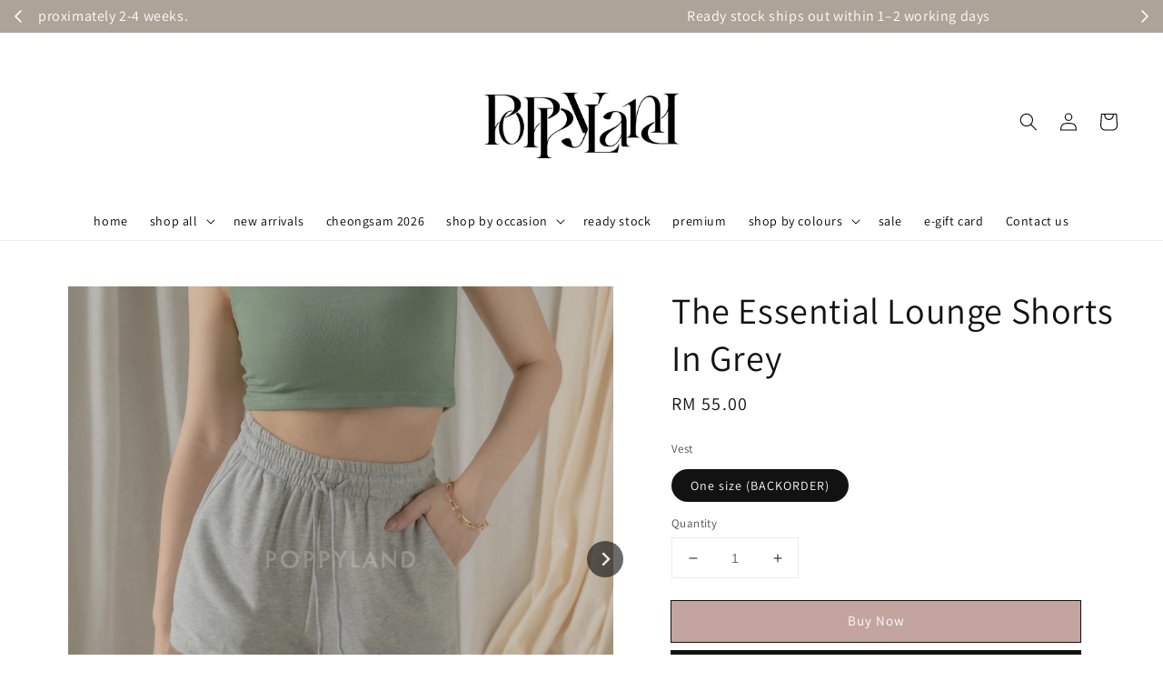

--- FILE ---
content_type: text/html; charset=UTF-8
request_url: https://www.poppyland.co/products/the-essential-lounge-shorts-in-grey
body_size: 39659
content:
<!doctype html>
<!--[if lt IE 7]><html class="no-js lt-ie9 lt-ie8 lt-ie7" lang="en"> <![endif]-->
<!--[if IE 7]><html class="no-js lt-ie9 lt-ie8" lang="en"> <![endif]-->
<!--[if IE 8]><html class="no-js lt-ie9" lang="en"> <![endif]-->
<!--[if IE 9 ]><html class="ie9 no-js"> <![endif]-->
<!--[if (gt IE 9)|!(IE)]><!--> <html class="no-js"> <!--<![endif]-->
<head>

  <!-- Basic page needs ================================================== -->
  <meta charset="utf-8">
  <meta http-equiv="X-UA-Compatible" content="IE=edge,chrome=1">

  
  <link rel="icon" href="https://cdn.store-assets.com/s/237398/f/12026768.png" />
  

  <!-- Title and description ================================================== -->
  <title>
  The Essential Lounge Shorts In Grey &ndash; POPPYLAND
  </title>

  
  <meta name="description" content="Product Description Material : Polyester BustWaistHipLengthS80-86648682 M84-90689083L88-94729484 Notes : *Clothing measurements are in centimeters. Measurements given above are hand-measured and hence are approximate. Please allow slight variance fro">
  

  <!-- Social meta ================================================== -->
  

  <meta property="og:type" content="product">
  <meta property="og:title" content="The Essential Lounge Shorts In Grey">
  <meta property="og:url" content="https://www.poppyland.co/products/the-essential-lounge-shorts-in-grey">
  
  <meta property="og:image" content="https://cdn.store-assets.com/s/237398/i/32179431.jpg">
  <meta property="og:image:secure_url" content="https://cdn.store-assets.com/s/237398/i/32179431.jpg">
  
  <meta property="og:image" content="https://cdn.store-assets.com/s/237398/i/32179432.jpg">
  <meta property="og:image:secure_url" content="https://cdn.store-assets.com/s/237398/i/32179432.jpg">
  
  <meta property="og:image" content="https://cdn.store-assets.com/s/237398/i/32179433.jpg">
  <meta property="og:image:secure_url" content="https://cdn.store-assets.com/s/237398/i/32179433.jpg">
  
  <meta property="og:price:amount" content="55">
  <meta property="og:price:currency" content="MYR">


<meta property="og:description" content="Product Description Material : Polyester BustWaistHipLengthS80-86648682 M84-90689083L88-94729484 Notes : *Clothing measurements are in centimeters. Measurements given above are hand-measured and hence are approximate. Please allow slight variance fro">
<meta property="og:site_name" content="POPPYLAND">



  <meta name="twitter:card" content="summary">



  <meta name="twitter:site" content="@">


  <meta name="twitter:title" content="The Essential Lounge Shorts In Grey">
  <meta name="twitter:description" content="Product DescriptionMaterial : Cotton BlendWaist&amp;nbsp;Hip&amp;nbsp;LengthOne size&amp;nbsp;62-7410031
Notes :&amp;nbsp;
*Clothing measurements are in centimeters. Measurements given above are hand-measured and hen">
  <meta name="twitter:image" content="">
  <meta name="twitter:image:width" content="480">
  <meta name="twitter:image:height" content="480">




  <!-- Helpers ================================================== -->
  <link rel="canonical" href="https://www.poppyland.co/products/the-essential-lounge-shorts-in-grey">
  <meta name="viewport" content="width=device-width,initial-scale=1">
  <meta name="theme-color" content="#121212">
  
  <script src="//ajax.googleapis.com/ajax/libs/jquery/1.11.0/jquery.min.js" type="text/javascript" ></script>
  
  <!-- Header hook for plugins ================================================== -->
  
<!-- ScriptTags -->
<script>window.__st={'p': 'product', 'cid': ''};</script><script src='/assets/events.js'></script><script>(function(d,s,id){var js,fjs=d.getElementsByTagName(s)[0];if(d.getElementById(id))return;js=d.createElement(s);js.id=id;js.src='https://connect.facebook.net/en_US/sdk/xfbml.customerchat.js#xfbml=1&version=v6.0&autoLogAppEvents=1';fjs.parentNode.insertBefore(js,fjs);}(document,'script','facebook-jssdk'));</script><script>(function(){function asyncLoad(){var urls=['/assets/facebook-pixel.js?v=1.1.1688319648','/assets/traffic.js?v=1','https://apps.easystore.co/facebook-login/script.js?shop=poppylandco.easy.co','https://apps.easystore.co/instagram-feed/script.js?shop=poppylandco.easy.co&t=1735239624','https://apps.easystore.co/sales-pop/script.js?shop=poppylandco.easy.co&t=1763991273'];for(var i=0;i<urls.length;i++){var s=document.createElement('script');s.type='text/javascript';s.async=true;s.src=urls[i];var x=document.getElementsByTagName('script')[0];x.parentNode.insertBefore(s, x);}}window.attachEvent ? window.attachEvent('onload', asyncLoad) : window.addEventListener('load', asyncLoad, false);})();</script>
<!-- /ScriptTags -->

  
  
  <script src="https://store-themes.easystore.co/237398/themes/49034/assets/global.js?t=1768714125" defer="defer"></script>

  
  
  <script>
  (function(i,s,o,g,r,a,m){i['GoogleAnalyticsObject']=r;i[r]=i[r]||function(){
  (i[r].q=i[r].q||[]).push(arguments)},i[r].l=1*new Date();a=s.createElement(o),
  m=s.getElementsByTagName(o)[0];a.async=1;a.src=g;m.parentNode.insertBefore(a,m)
  })(window,document,'script','https://www.google-analytics.com/analytics.js','ga');

  ga('create', '', 'auto','myTracker');
  ga('myTracker.send', 'pageview');

  </script>
  
  <script src="/assets/storefront.js?id=914286bfa5e6419c67d1" type="text/javascript" ></script>
  

  <!-- CSS ================================================== -->
  <style>
      @font-face {
        font-family: 'Assistant';
        font-style: normal;
        font-weight: regular;
        src: local('Assistant regular'), local('Assistant-regular'), url(https://fonts.gstatic.com/s/assistant/v8/2sDPZGJYnIjSi6H75xkZZE1I0yCmYzzQtuZnEGGf3qGuvM4.ttf) format('truetype');
      }

      @font-face {
        font-family: 'Assistant';
        font-style: normal;
        font-weight: regular;
        src: local('Assistant regular'), local('Assistant-regular'), url(https://fonts.gstatic.com/s/assistant/v8/2sDPZGJYnIjSi6H75xkZZE1I0yCmYzzQtuZnEGGf3qGuvM4.ttf) format('truetype');
      }

      :root {
        --font-body-family: 'Assistant', sans-serif;
        --font-body-style: normal;
        --font-body-weight: 400;

        --font-heading-family: 'Assistant', sans-serif;
        --font-heading-style: normal;
        --font-heading-weight: 400;

        --color-heading-text: 18,18,18;
        --color-base-text: 18,18,18;
        --color-base-background-1: 255,255,255;
        --color-base-background-2: 255,255,255;
        
        --color-base-solid-button-labels: 255,255,255;
        --color-base-outline-button-labels: 18,18,18;
        
        --color-base-accent-1: 18,18,18;
        --color-base-accent-2: 18,18,18;
        --payment-terms-background-color: 255,255,255;

        --gradient-base-background-1: 255,255,255;
        --gradient-base-background-2: 255,255,255;
        --gradient-base-accent-1: 18,18,18;
        --gradient-base-accent-2: 18,18,18;

        --page-width: 135rem;
      }

      *,
      *::before,
      *::after {
        box-sizing: inherit;
      }

      html {
        box-sizing: border-box;
        font-size: 62.5%;
        height: 100%;
      }

      body {
        display: grid;
        grid-template-rows: auto auto 1fr auto;
        grid-template-columns: 100%;
        min-height: 100%;
        margin: 0;
        font-size: 1.5rem;
        letter-spacing: 0.06rem;
        line-height: 1.8;
        font-family: var(--font-body-family);
        font-style: var(--font-body-style);
        font-weight: var(--font-body-weight);
        
      }

      @media screen and (min-width: 750px) {
        body {
          font-size: 1.6rem;
        }
      }
   </style>
  
  <link href="https://store-themes.easystore.co/237398/themes/49034/assets/base.css?t=1768714125" rel="stylesheet" type="text/css" media="screen" />

  
  
<!-- Snippet:global/head: Instagram Feed -->
<link rel="stylesheet" href="https://apps.easystore.co/assets/css/instagram-feed/insta-feed-style.css">
<!-- /Snippet -->

<!-- Snippet:global/head: Google Search Console -->
<meta name="google-site-verification" content="7Kk6n90i5UcmQzJe53ViqChiVVumEZ0u7doNfjponok" />
<!-- /Snippet -->


  <script>document.documentElement.className = document.documentElement.className.replace('no-js', 'js');</script>
</head>

<body id="the-essential-lounge-shorts-in-grey" class="template-product" >
	
  
<!-- Snippet:global/body_start: Announcement Bar -->
<link rel="stylesheet" href="https://apps.easystore.co/assets/css/annoucement-bar/slider.css?v1.01">

<input type="hidden" id="total_announcement_left" name="total_announcement_left" value="3">
<input type="hidden" id="locale" name="locale" value="en_US">

<slider-announcement-bar-app id="announcement-bar" name="announcement-bar" style="
    border: unset;
    padding: 4px 0px;
    margin: 0px;
    z-index:2999;
    background:rgb(174, 163, 153);
    color:rgb(255, 254, 254);
    position: -webkit-sticky; position: sticky; top: 0;
">

  <div style="
    display: flex;
    justify-content: space-between;
    align-items: center;
    padding: 0px 0px;
    border-top: 0px;
    border-bottom: 0px;
    border-color: transparent;
  ">
    <div style="height: 24px;">
            <a id="previous-announcement-bar-button" class="announcement-bar-direction-button" type="button" name="previous" style="height: 24px;">
        <svg xmlns="http://www.w3.org/2000/svg" class="icon icon-tabler icon-tabler-chevron-left" width="24" height="24" viewBox="0 0 24 24" stroke-width="1.5" stroke="white" fill="none" stroke-linecap="round" stroke-linejoin="round">
          <path stroke="none" d="M0 0h24v24H0z" fill="none" />
          <polyline points="15 6 9 12 15 18" />
        </svg>
      </a>
          </div>

    <ul style="flex-grow: 2; margin: 0px;">
            <li id="announcement_bar_0" style="
          display: flex;
          justify-content: center;
          align-items: center;
          flex-wrap: wrap;
          margin: 0px;
          width: 100%;
          word-wrap: break-word;
        ">
        Gentle Reminder: Please place backorder items early to receive them before CNY. Backorder processing takes approximately 2-4 weeks.
                        <input type="hidden" id="expired_at_0" name="expired_at_0" value="2025-11-11 23:59">
      </li>
            <li id="announcement_bar_1" style="
          display: flex;
          justify-content: center;
          align-items: center;
          flex-wrap: wrap;
          margin: 0px;
          width: 100%;
          word-wrap: break-word;
        ">
        Ready stock ships out within 1–2 working days
                        <input type="hidden" id="expired_at_1" name="expired_at_1" value="2024-11-07 00:00">
      </li>
            <li id="announcement_bar_2" style="
          display: flex;
          justify-content: center;
          align-items: center;
          flex-wrap: wrap;
          margin: 0px;
          width: 100%;
          word-wrap: break-word;
        ">
        FREE SHIPPING for orders above RM150 (west malaysia) | RM200 (east malaysia) | RM600 (sg)
                        <input type="hidden" id="expired_at_2" name="expired_at_2" value="2025-12-31 00:00">
      </li>
          </ul>

    <div style="display: flex;">
            <a id="next-announcement-bar-button" class="announcement-bar-direction-button" type="button" name="next" style="height: 24px;">
        <svg xmlns="http://www.w3.org/2000/svg" class="icon icon-tabler icon-tabler-chevron-right" width="24" height="24" viewBox="0 0 24 24" stroke-width="1.5" stroke="white" fill="none" stroke-linecap="round" stroke-linejoin="round">
          <path stroke="none" d="M0 0h24v24H0z" fill="none" />
          <polyline points="9 6 15 12 9 18" />
        </svg>
      </a>
                </div>
  </div>


</slider-announcement-bar-app>

<script>
  $(function() {
    var is_top_enabled =  1;

    const loadScript = function(url, callback) {
      const script = document.createElement("script");
      script.type = "text/javascript";
      // If the browser is Internet Explorer.
      if (script.readyState) {
        script.onreadystatechange = function() {
          if (script.readyState == "loaded" || script.readyState == "complete") {
            script.onreadystatechange = null;
            callback();
          }
        };
        // For any other browser.
      } else {
        script.onload = function() {
          callback();
        };
      }
      script.src = url;
      document.getElementsByTagName("head")[0].appendChild(script);
    };

    const announcementBarAppJS = function($) {

      $('#announcement-close-button').on('click', function() {
        $('#announcement-bar, #announcement-bar-top').hide();
        $('#easystore-section-header, .sticky-topbar').css('top', '');
      });
    }

    if (typeof jQuery === 'undefined') {
      loadScript('//ajax.googleapis.com/ajax/libs/jquery/1.11.2/jquery.min.js', function() {
        jQuery = jQuery.noConflict(true);
        announcementBarAppJS(jQuery);
      });
    } else {
      announcementBarAppJS(jQuery);
    }


    
    if(is_top_enabled){
      // Prevent announcement bar block header
      setTimeout(()=>{
        $('#easystore-section-header, .sticky-topbar').css('top', $('#announcement-bar').height()+'px');
      }, 2000);
    }
  });

  setInterval(function() {
    const total_announcement = "3"
    var total_announcement_left = $("#total_announcement_left").val();

    for (let i = 0; i <= total_announcement; i++) {
      const startDate = new Date();
      const endDateStr = $("#expired_at_" + i).val();
      const endDate = endDateStr == undefined ? new Date() : new Date(endDateStr.replace(/-/g, "/"));
      const seconds = (endDate.getTime() - startDate.getTime()) / 1000;

      const days = parseInt(seconds / 86400);
      const hours = parseInt((seconds % 86400) / 3600);
      const mins = parseInt((seconds % 86400 % 3600) / 60);
      const secs = parseInt((seconds % 86400 % 3600) % 60);

      // use to translate countdown unit
      // (translate based on the preferred language when save announcement bar setting)
      String.prototype.translate = function() {
        try {
          if ($("#locale").val() == "zh_TW") {
            if (this.toString() === 'day') {
              return "天";
            }
            if (this.toString() === 'hour') {
              return "小時";
            }
            if (this.toString() === 'min') {
              return "分鐘";
            }
            if (this.toString() === 'sec') {
              return "秒";
            }
          } else {
            if (this.toString() === 'day') {
              if (days > 0) {
                return "Days";
              } else {
                return "Day";
              }
            } else if (this.toString() === 'hour') {
              if (hours > 0) {
                return "Hours";
              } else {
                return "Hour";
              }
            } else if (this.toString() === 'min') {
              if (mins > 0) {
                return "Mins";
              } else {
                return "Min";
              }
            } else if (this.toString() === 'sec') {
              if (secs > 0) {
                return "Secs";
              } else {
                return "Sec";
              }
            }
          }
        } catch (error) {
          console.log("Some errors heres", error);
        }
      };

      const announcementBar_countdown = document.getElementById("announcementBar_countdown_" + i);
      if (announcementBar_countdown && seconds > 0) {

        $(announcementBar_countdown).show()
        announcementBar_countdown.innerHTML = `
          <div>
            ${days} <small>${'day'.translate()}</small>
          </div>
          <div>
            ${hours} <small>${'hour'.translate()}</small>
          </div>
          <div>
            ${mins} <small>${'min'.translate()}</small>
          </div>
          <div>
            ${secs} <small>${'sec'.translate()}</small>
          </div>
        `;


      } else if (announcementBar_countdown && seconds <= 0) {
        $("#announcement_bar_" + i).remove();
        total_announcement_left = total_announcement_left - 1;
        $("#total_announcement_left").val(total_announcement_left);
      }
    }

    showOrHide(total_announcement_left);
  }, 1000);


  function showOrHide(total_announcement_left) {
    if (total_announcement_left <= 1) {
      $("#previous-announcement-bar-button,#next-announcement-bar-button").hide();
    } else {
      $("#previous-announcement-bar-button,#next-announcement-bar-button").show();
    }

    if (total_announcement_left == 0) {
      $("#announcement-close-button").hide();
      $("#announcement-bar").hide();
      $('#announcement-bar-top').hide();
      $('#easystore-section-header, .sticky-topbar').css('top', '');
    }
  };

  let annoucementBarAutoMoveInterval = '';
  class AnnouncementBarAppSlider extends HTMLElement {
    constructor() {
      super();
      this.slider = this.querySelector('ul');
      this.sliderItems = this.querySelectorAll('li');
      this.prevButton = this.querySelector('a[name="previous"]');
      this.nextButton = this.querySelector('a[name="next"]');

      if (!this.slider || !this.nextButton) return;

      const resizeObserver = new ResizeObserver(entries => this.initPages());
      resizeObserver.observe(this.slider);

      this.slider.addEventListener('scroll', this.update.bind(this));
      this.prevButton.addEventListener('click', this.onButtonClick.bind(this));
      this.nextButton.addEventListener('click', this.onButtonClick.bind(this));


    }

    initPages() {
      const sliderItemsToShow = Array.from(this.sliderItems).filter(element => element.clientWidth > 0);
      this.sliderLastItem = sliderItemsToShow[sliderItemsToShow.length - 1];
      if (sliderItemsToShow.length === 0) return;
      this.slidesPerPage = Math.floor(this.slider.clientWidth / sliderItemsToShow[0].clientWidth);
      this.totalPages = sliderItemsToShow.length - this.slidesPerPage + 1;
      this.update();
      let self = this
      var total_announcement_left = $("#total_announcement_left").val();
      annoucementBarAutoMoveInterval = setInterval(function() {
        if (total_announcement_left > 1) {
          self.moveSlide('next')
        }
      }, 5000)
    }

    update() {
      this.currentPage = Math.round(this.slider.scrollLeft / this.sliderLastItem.clientWidth) + 1;
    }

    onButtonClick(event) {
      event.preventDefault();
      let self = this;
      self.moveSlide(event.currentTarget.name);
    }


    moveSlide(move_to) {

      clearInterval(annoucementBarAutoMoveInterval);
      let self = this;
      annoucementBarAutoMoveInterval = setInterval(function() {
        self.moveSlide('next');
      }, 5000)

      if (move_to === 'previous' && this.currentPage === 1) {
        this.slider.scrollTo({
          left: this.sliderLastItem.clientWidth * (this.totalPages - 1)
        });
      } else if (move_to === 'next' && this.currentPage === this.totalPages) {
        this.slider.scrollTo({
          left: 0
        });
      } else {
        const slideScrollPosition = move_to === 'next' ? this.slider.scrollLeft + this.sliderLastItem
          .clientWidth : this.slider.scrollLeft - this.sliderLastItem.clientWidth;
        this.slider.scrollTo({
          left: slideScrollPosition
        });
      }
    }

  }

  customElements.define('slider-announcement-bar-app', AnnouncementBarAppSlider);
</script>

<!-- /Snippet -->

<!-- Snippet:global/body_start: Console Extension -->
<div id='es_console' style='display: none;'>237398</div>
<!-- /Snippet -->

	
 	<style>
  header {
    --logo-width: 250px;
  }
  .header-wrapper,
  .header-wrapper .list-menu--disclosure,
  .header-wrapper .search-modal{
    background-color: #FFFFFF;
  }
  .header-wrapper .search-modal .field__input{
    background-color: rgb(var(--color-background));
  }
  .header-wrapper summary .icon-caret,
  .header-wrapper .header__menu-item a,
  .header-wrapper .list-menu__item,
  .header-wrapper .link--text{
    color: #000000;
  }
  
  .search-modal__form{
    position: relative;
  }
  
  .dropdown {
    display: none;
    position: absolute;
    top: 100%;
    left: 0;
    width: 100%;
    padding: 5px 0;
    background-color: #fff;
    color:#000;
    z-index: 1000;
    border-bottom-left-radius: 15px;
    border-bottom-right-radius: 15px;
    border: 1px solid rgba(var(--color-foreground), 1);
    border-top: none;
    overflow-x: hidden;
    overflow-y: auto;
    max-height: 350px;
  }
  
  .dropdown-item {
    padding: 0.4rem 2rem;
    cursor: pointer;
    line-height: 1.4;
    overflow: hidden;
    text-overflow: ellipsis;
    white-space: nowrap;
  }
  
  .dropdown-item:hover{
    background-color: #f3f3f3;
  }
  
  .search__input.is-focus{
    border-radius: 15px;
    border-bottom-left-radius: 0;
    border-bottom-right-radius: 0;
    border: 1px solid rgba(var(--color-foreground), 1);
    border-bottom: none;
    box-shadow: none;
  }
  
  .clear-all {
    text-align: right;
    padding: 0 2rem 0.2rem;
    line-height: 1;
    font-size: 70%;
    margin-bottom: -2px;
  }
  
  .clear-all:hover{
    background-color: #fff;
  }
  
  .search-input-focus .easystore-section-header-hidden{
    transform: none;
  }
  .referral-notification {
    position: absolute;
    top: 100%;
    right: 0;
    background: white;
    border: 1px solid #e0e0e0;
    border-radius: 8px;
    box-shadow: 0 4px 12px rgba(0, 0, 0, 0.15);
    width: 280px;
    z-index: 1000;
    padding: 16px;
    margin-top: 8px;
    font-size: 14px;
    line-height: 1.4;
  }
  
  .referral-notification::before {
    content: '';
    position: absolute;
    top: -8px;
    right: 20px;
    width: 0;
    height: 0;
    border-left: 8px solid transparent;
    border-right: 8px solid transparent;
    border-bottom: 8px solid white;
  }
  
  .referral-notification::after {
    content: '';
    position: absolute;
    top: -9px;
    right: 20px;
    width: 0;
    height: 0;
    border-left: 8px solid transparent;
    border-right: 8px solid transparent;
    border-bottom: 8px solid #e0e0e0;
  }
  
  .referral-notification h4 {
    margin: 0 0 8px 0;
    color: #2196F3;
    font-size: 16px;
    font-weight: 600;
  }
  
  .referral-notification p {
    margin: 0 0 12px 0;
    color: #666;
  }
  
  .referral-notification .referral-code {
    background: #f5f5f5;
    padding: 8px;
    border-radius: 4px;
    font-family: monospace;
    font-size: 13px;
    text-align: center;
    margin: 8px 0;
    border: 1px solid #ddd;
  }
  
  .referral-notification .close-btn {
    position: absolute;
    top: 8px;
    right: 8px;
    background: none;
    border: none;
    font-size: 18px;
    color: #999;
    cursor: pointer;
    padding: 0;
    width: 20px;
    height: 20px;
    line-height: 1;
  }
  
  .referral-notification .close-btn:hover {
    color: #333;
  }
  
  .referral-notification .action-btn {
    background: #2196F3;
    color: white;
    border: none;
    padding: 8px 16px;
    border-radius: 4px;
    cursor: pointer;
    font-size: 12px;
    margin-right: 8px;
    margin-top: 8px;
  }
  
  .referral-notification .action-btn:hover {
    background: #1976D2;
  }
  
  .referral-notification .dismiss-btn {
    background: transparent;
    color: #666;
    border: 1px solid #ddd;
    padding: 8px 16px;
    border-radius: 4px;
    cursor: pointer;
    font-size: 12px;
    margin-top: 8px;
  }
  
  .referral-notification .dismiss-btn:hover {
    background: #f5f5f5;
  }
  .referral-modal__dialog {
    transform: translate(-50%, 0);
    transition: transform var(--duration-default) ease, visibility 0s;
    z-index: 10000;
    position: fixed;
    top: 20vh;
    left: 50%;
    width: 100%;
    max-width: 350px;
    box-shadow: 0 4px 12px rgba(0, 0, 0, 0.15);
    border-radius: 12px;
    background-color: #fff;
    color: #000;
    padding: 20px;
    text-align: center;
  }

  .modal-overlay.referral-modal-overlay {
    position: fixed;
    top: 0;
    left: 0;
    width: 100%;
    height: 100%;
    background-color: rgba(0, 0, 0, 0.7);
    z-index: 2001;
    display: block;
    opacity: 1;
    transition: opacity var(--duration-default) ease, visibility 0s;
  }
</style>

<link rel="preload" href="https://store-themes.easystore.co/237398/themes/49034/assets/section-header.css?t=1768714125" as="style" onload="this.onload=null;this.rel='stylesheet'">
<link rel="preload" href="https://store-themes.easystore.co/237398/themes/49034/assets/component-list-menu.css?t=1768714125" as="style" onload="this.onload=null;this.rel='stylesheet'">
<link rel="preload" href="https://store-themes.easystore.co/237398/themes/49034/assets/component-menu-drawer.css?t=1768714125" as="style" onload="this.onload=null;this.rel='stylesheet'">
<link rel="preload" href="https://store-themes.easystore.co/237398/themes/49034/assets/component-cart-notification.css?v1.1?t=1768714125" as="style" onload="this.onload=null;this.rel='stylesheet'">

<script src="https://store-themes.easystore.co/237398/themes/49034/assets/cart-notification.js?t=1768714125" defer="defer"></script>
<script src="https://store-themes.easystore.co/237398/themes/49034/assets/details-modal.js?t=1768714125" defer="defer"></script>

<svg xmlns="http://www.w3.org/2000/svg" class="hidden">
  <symbol id="icon-search" viewbox="0 0 18 19" fill="none">
    <path fill-rule="evenodd" clip-rule="evenodd" d="M11.03 11.68A5.784 5.784 0 112.85 3.5a5.784 5.784 0 018.18 8.18zm.26 1.12a6.78 6.78 0 11.72-.7l5.4 5.4a.5.5 0 11-.71.7l-5.41-5.4z" fill="currentColor"/>
  </symbol>

  <symbol id="icon-close" class="icon icon-close" fill="none" viewBox="0 0 18 17">
    <path d="M.865 15.978a.5.5 0 00.707.707l7.433-7.431 7.579 7.282a.501.501 0 00.846-.37.5.5 0 00-.153-.351L9.712 8.546l7.417-7.416a.5.5 0 10-.707-.708L8.991 7.853 1.413.573a.5.5 0 10-.693.72l7.563 7.268-7.418 7.417z" fill="currentColor">
  </symbol>
</svg>


<div id="easystore-section-header">
  <sticky-header class="header-wrapper header-wrapper--border-bottom">
    <header class="header header--top-center page-width header--has-menu" itemscope itemtype="http://schema.org/Organization">
      <header-drawer data-breakpoint="tablet">
        <details class="menu-drawer-container menu-opening">
          <summary class="header__icon header__icon--menu header__icon--summary link link--text focus-inset" aria-label="Menu" role="button" aria-expanded="true" aria-controls="menu-drawer">
            <span>
              


    <svg xmlns="http://www.w3.org/2000/svg" aria-hidden="true" focusable="false" role="presentation" class="icon icon-hamburger " fill="none" viewBox="0 0 18 16">
      <path d="M1 .5a.5.5 0 100 1h15.71a.5.5 0 000-1H1zM.5 8a.5.5 0 01.5-.5h15.71a.5.5 0 010 1H1A.5.5 0 01.5 8zm0 7a.5.5 0 01.5-.5h15.71a.5.5 0 010 1H1a.5.5 0 01-.5-.5z" fill="currentColor">
      </path>
    </svg>

  

              


    <svg xmlns="http://www.w3.org/2000/svg" aria-hidden="true" focusable="false" role="presentation" class="icon icon-close " fill="none" viewBox="0 0 18 17">
      <path d="M.865 15.978a.5.5 0 00.707.707l7.433-7.431 7.579 7.282a.501.501 0 00.846-.37.5.5 0 00-.153-.351L9.712 8.546l7.417-7.416a.5.5 0 10-.707-.708L8.991 7.853 1.413.573a.5.5 0 10-.693.72l7.563 7.268-7.418 7.417z" fill="currentColor">
      </path>
    </svg>

  

            </span>
          </summary>
          <div id="menu-drawer" class="menu-drawer motion-reduce" tabindex="-1">
            <div class="menu-drawer__inner-container">
              <div class="menu-drawer__navigation-container">
                <nav class="menu-drawer__navigation">
                  <ul class="menu-drawer__menu list-menu" role="list">
                    
                    
                      
                        <li>
                          <a href="/"  class="menu-drawer__menu-item list-menu__item link link--text focus-inset">
                            home
                          </a>
                        </li>
                      
                    
                    
                      
                        
                        <li>
                          <details>
                                <summary class="menu-drawer__menu-item list-menu__item link link--text focus-inset" role="button" aria-expanded="false" aria-controls="link-Bags">
                                  <a href="/collections/all"  class="link--text list-menu__item menu-drawer__menu-item">
                                    shop all
                                  </a>
                                  


    <svg viewBox="0 0 14 10" fill="none" aria-hidden="true" focusable="false" role="presentation" class="icon icon-arrow " xmlns="http://www.w3.org/2000/svg">
      <path fill-rule="evenodd" clip-rule="evenodd" d="M8.537.808a.5.5 0 01.817-.162l4 4a.5.5 0 010 .708l-4 4a.5.5 0 11-.708-.708L11.793 5.5H1a.5.5 0 010-1h10.793L8.646 1.354a.5.5 0 01-.109-.546z" fill="currentColor"></path>
    </svg>

  

                                  


    <svg aria-hidden="true" focusable="false" role="presentation" class="icon icon-caret " viewBox="0 0 10 6">
      <path fill-rule="evenodd" clip-rule="evenodd" d="M9.354.646a.5.5 0 00-.708 0L5 4.293 1.354.646a.5.5 0 00-.708.708l4 4a.5.5 0 00.708 0l4-4a.5.5 0 000-.708z" fill="currentColor"></path>
    </svg>

  

                                </summary>
                                <div class="menu-drawer__submenu motion-reduce" tabindex="-1">
                                  <div class="menu-drawer__inner-submenu">
                                    <button class="menu-drawer__close-button link link--text focus-inset" aria-expanded="true">
                                      


    <svg viewBox="0 0 14 10" fill="none" aria-hidden="true" focusable="false" role="presentation" class="icon icon-arrow " xmlns="http://www.w3.org/2000/svg">
      <path fill-rule="evenodd" clip-rule="evenodd" d="M8.537.808a.5.5 0 01.817-.162l4 4a.5.5 0 010 .708l-4 4a.5.5 0 11-.708-.708L11.793 5.5H1a.5.5 0 010-1h10.793L8.646 1.354a.5.5 0 01-.109-.546z" fill="currentColor"></path>
    </svg>

  

                                      shop all
                                    </button>
                                    <ul class="menu-drawer__menu list-menu" role="list" tabindex="-1">
                                      
                                        
                                        
                                          <li>
                                            <a href="/collections/everything"  class="menu-drawer__menu-item link link--text list-menu__item focus-inset">
                                              Everything
                                            </a>
                                          </li>
                                        
                                      
                                        
                                        
                                          <li>
                                            <a href="/collections/tops"  class="menu-drawer__menu-item link link--text list-menu__item focus-inset">
                                              Tops
                                            </a>
                                          </li>
                                        
                                      
                                        
                                        
                                          
                                          <li>
                                            <details>
                                                  <summary class="menu-drawer__menu-item list-menu__item link link--text focus-inset" role="button" aria-expanded="false" aria-controls="link-Bags">
                                                    <a href="/collections/bottoms"  class="link--text list-menu__item menu-drawer__menu-item">
                                                      Bottoms
                                                    </a>
                                                    


    <svg viewBox="0 0 14 10" fill="none" aria-hidden="true" focusable="false" role="presentation" class="icon icon-arrow " xmlns="http://www.w3.org/2000/svg">
      <path fill-rule="evenodd" clip-rule="evenodd" d="M8.537.808a.5.5 0 01.817-.162l4 4a.5.5 0 010 .708l-4 4a.5.5 0 11-.708-.708L11.793 5.5H1a.5.5 0 010-1h10.793L8.646 1.354a.5.5 0 01-.109-.546z" fill="currentColor"></path>
    </svg>

  

                                                    


    <svg aria-hidden="true" focusable="false" role="presentation" class="icon icon-caret " viewBox="0 0 10 6">
      <path fill-rule="evenodd" clip-rule="evenodd" d="M9.354.646a.5.5 0 00-.708 0L5 4.293 1.354.646a.5.5 0 00-.708.708l4 4a.5.5 0 00.708 0l4-4a.5.5 0 000-.708z" fill="currentColor"></path>
    </svg>

  

                                                  </summary>
                                                  <div class="menu-drawer__submenu motion-reduce" tabindex="-1">
                                                    <div class="menu-drawer__inner-submenu">
                                                      <button class="menu-drawer__close-button link link--text focus-inset" aria-expanded="true">
                                                        


    <svg viewBox="0 0 14 10" fill="none" aria-hidden="true" focusable="false" role="presentation" class="icon icon-arrow " xmlns="http://www.w3.org/2000/svg">
      <path fill-rule="evenodd" clip-rule="evenodd" d="M8.537.808a.5.5 0 01.817-.162l4 4a.5.5 0 010 .708l-4 4a.5.5 0 11-.708-.708L11.793 5.5H1a.5.5 0 010-1h10.793L8.646 1.354a.5.5 0 01-.109-.546z" fill="currentColor"></path>
    </svg>

  

                                                        Bottoms
                                                      </button>
                                                      <ul class="menu-drawer__menu list-menu" role="list" tabindex="-1">
                                                        
                                                          
                                                          
                                                            <li>
                                                              <a href="/collections/skirts"  class="menu-drawer__menu-item link link--text list-menu__item focus-inset">
                                                                Skirts
                                                              </a>
                                                            </li>
                                                          
                                                        
                                                          
                                                          
                                                            <li>
                                                              <a href="/collections/pants"  class="menu-drawer__menu-item link link--text list-menu__item focus-inset">
                                                                Pants
                                                              </a>
                                                            </li>
                                                          
                                                        
                                                        
                                                      </ul>
                                                    </div>
                                                  </div>
                                            </details>
                                          </li>
                                        
                                      
                                        
                                        
                                          <li>
                                            <a href="/collections/bodysuits"  class="menu-drawer__menu-item link link--text list-menu__item focus-inset">
                                              Bodysuits
                                            </a>
                                          </li>
                                        
                                      
                                        
                                        
                                          <li>
                                            <a href="/collections/two-piece-sets"  class="menu-drawer__menu-item link link--text list-menu__item focus-inset">
                                              Sets
                                            </a>
                                          </li>
                                        
                                      
                                        
                                        
                                          <li>
                                            <a href="/collections/dresses"  class="menu-drawer__menu-item link link--text list-menu__item focus-inset">
                                              Dresses
                                            </a>
                                          </li>
                                        
                                      
                                        
                                        
                                          <li>
                                            <a href="/collections/cheongsams"  class="menu-drawer__menu-item link link--text list-menu__item focus-inset">
                                              Cheongsams 
                                            </a>
                                          </li>
                                        
                                      
                                        
                                        
                                          
                                          <li>
                                            <details>
                                                  <summary class="menu-drawer__menu-item list-menu__item link link--text focus-inset" role="button" aria-expanded="false" aria-controls="link-Bags">
                                                    <a href="/collections/accessories-1"  class="link--text list-menu__item menu-drawer__menu-item">
                                                      Accessories
                                                    </a>
                                                    


    <svg viewBox="0 0 14 10" fill="none" aria-hidden="true" focusable="false" role="presentation" class="icon icon-arrow " xmlns="http://www.w3.org/2000/svg">
      <path fill-rule="evenodd" clip-rule="evenodd" d="M8.537.808a.5.5 0 01.817-.162l4 4a.5.5 0 010 .708l-4 4a.5.5 0 11-.708-.708L11.793 5.5H1a.5.5 0 010-1h10.793L8.646 1.354a.5.5 0 01-.109-.546z" fill="currentColor"></path>
    </svg>

  

                                                    


    <svg aria-hidden="true" focusable="false" role="presentation" class="icon icon-caret " viewBox="0 0 10 6">
      <path fill-rule="evenodd" clip-rule="evenodd" d="M9.354.646a.5.5 0 00-.708 0L5 4.293 1.354.646a.5.5 0 00-.708.708l4 4a.5.5 0 00.708 0l4-4a.5.5 0 000-.708z" fill="currentColor"></path>
    </svg>

  

                                                  </summary>
                                                  <div class="menu-drawer__submenu motion-reduce" tabindex="-1">
                                                    <div class="menu-drawer__inner-submenu">
                                                      <button class="menu-drawer__close-button link link--text focus-inset" aria-expanded="true">
                                                        


    <svg viewBox="0 0 14 10" fill="none" aria-hidden="true" focusable="false" role="presentation" class="icon icon-arrow " xmlns="http://www.w3.org/2000/svg">
      <path fill-rule="evenodd" clip-rule="evenodd" d="M8.537.808a.5.5 0 01.817-.162l4 4a.5.5 0 010 .708l-4 4a.5.5 0 11-.708-.708L11.793 5.5H1a.5.5 0 010-1h10.793L8.646 1.354a.5.5 0 01-.109-.546z" fill="currentColor"></path>
    </svg>

  

                                                        Accessories
                                                      </button>
                                                      <ul class="menu-drawer__menu list-menu" role="list" tabindex="-1">
                                                        
                                                          
                                                          
                                                            <li>
                                                              <a href="/collections/shoes"  class="menu-drawer__menu-item link link--text list-menu__item focus-inset">
                                                                Shoes
                                                              </a>
                                                            </li>
                                                          
                                                        
                                                        
                                                      </ul>
                                                    </div>
                                                  </div>
                                            </details>
                                          </li>
                                        
                                      
                                        
                                        
                                          <li>
                                            <a href="/collections/jumpsuits-rompers"  class="menu-drawer__menu-item link link--text list-menu__item focus-inset">
                                              Jumpsuits &amp; Rompers
                                            </a>
                                          </li>
                                        
                                      
                                        
                                        
                                          <li>
                                            <a href="/collections/premium-collection"  class="menu-drawer__menu-item link link--text list-menu__item focus-inset">
                                              Premium Collection
                                            </a>
                                          </li>
                                        
                                      
                                        
                                        
                                          
                                          <li>
                                            <details>
                                                  <summary class="menu-drawer__menu-item list-menu__item link link--text focus-inset" role="button" aria-expanded="false" aria-controls="link-Bags">
                                                    <a href="/collections/colours"  class="link--text list-menu__item menu-drawer__menu-item">
                                                      Colours
                                                    </a>
                                                    


    <svg viewBox="0 0 14 10" fill="none" aria-hidden="true" focusable="false" role="presentation" class="icon icon-arrow " xmlns="http://www.w3.org/2000/svg">
      <path fill-rule="evenodd" clip-rule="evenodd" d="M8.537.808a.5.5 0 01.817-.162l4 4a.5.5 0 010 .708l-4 4a.5.5 0 11-.708-.708L11.793 5.5H1a.5.5 0 010-1h10.793L8.646 1.354a.5.5 0 01-.109-.546z" fill="currentColor"></path>
    </svg>

  

                                                    


    <svg aria-hidden="true" focusable="false" role="presentation" class="icon icon-caret " viewBox="0 0 10 6">
      <path fill-rule="evenodd" clip-rule="evenodd" d="M9.354.646a.5.5 0 00-.708 0L5 4.293 1.354.646a.5.5 0 00-.708.708l4 4a.5.5 0 00.708 0l4-4a.5.5 0 000-.708z" fill="currentColor"></path>
    </svg>

  

                                                  </summary>
                                                  <div class="menu-drawer__submenu motion-reduce" tabindex="-1">
                                                    <div class="menu-drawer__inner-submenu">
                                                      <button class="menu-drawer__close-button link link--text focus-inset" aria-expanded="true">
                                                        


    <svg viewBox="0 0 14 10" fill="none" aria-hidden="true" focusable="false" role="presentation" class="icon icon-arrow " xmlns="http://www.w3.org/2000/svg">
      <path fill-rule="evenodd" clip-rule="evenodd" d="M8.537.808a.5.5 0 01.817-.162l4 4a.5.5 0 010 .708l-4 4a.5.5 0 11-.708-.708L11.793 5.5H1a.5.5 0 010-1h10.793L8.646 1.354a.5.5 0 01-.109-.546z" fill="currentColor"></path>
    </svg>

  

                                                        Colours
                                                      </button>
                                                      <ul class="menu-drawer__menu list-menu" role="list" tabindex="-1">
                                                        
                                                          
                                                          
                                                            <li>
                                                              <a href="/collections/floral"  class="menu-drawer__menu-item link link--text list-menu__item focus-inset">
                                                                Floral
                                                              </a>
                                                            </li>
                                                          
                                                        
                                                          
                                                          
                                                            <li>
                                                              <a href="/collections/pink"  class="menu-drawer__menu-item link link--text list-menu__item focus-inset">
                                                                Pink
                                                              </a>
                                                            </li>
                                                          
                                                        
                                                          
                                                          
                                                            <li>
                                                              <a href="/collections/red"  class="menu-drawer__menu-item link link--text list-menu__item focus-inset">
                                                                Red
                                                              </a>
                                                            </li>
                                                          
                                                        
                                                          
                                                          
                                                            <li>
                                                              <a href="/collections/grey"  class="menu-drawer__menu-item link link--text list-menu__item focus-inset">
                                                                Grey
                                                              </a>
                                                            </li>
                                                          
                                                        
                                                          
                                                          
                                                            <li>
                                                              <a href="/collections/black"  class="menu-drawer__menu-item link link--text list-menu__item focus-inset">
                                                                Black
                                                              </a>
                                                            </li>
                                                          
                                                        
                                                          
                                                          
                                                            <li>
                                                              <a href="/collections/yellow"  class="menu-drawer__menu-item link link--text list-menu__item focus-inset">
                                                                Yellow
                                                              </a>
                                                            </li>
                                                          
                                                        
                                                          
                                                          
                                                            <li>
                                                              <a href="/collections/purple"  class="menu-drawer__menu-item link link--text list-menu__item focus-inset">
                                                                Purple
                                                              </a>
                                                            </li>
                                                          
                                                        
                                                          
                                                          
                                                            <li>
                                                              <a href="/collections/green"  class="menu-drawer__menu-item link link--text list-menu__item focus-inset">
                                                                Green
                                                              </a>
                                                            </li>
                                                          
                                                        
                                                          
                                                          
                                                            <li>
                                                              <a href="/collections/blue"  class="menu-drawer__menu-item link link--text list-menu__item focus-inset">
                                                                Blue
                                                              </a>
                                                            </li>
                                                          
                                                        
                                                          
                                                          
                                                            <li>
                                                              <a href="/collections/white"  class="menu-drawer__menu-item link link--text list-menu__item focus-inset">
                                                                White
                                                              </a>
                                                            </li>
                                                          
                                                        
                                                          
                                                          
                                                            <li>
                                                              <a href="/collections/orange"  class="menu-drawer__menu-item link link--text list-menu__item focus-inset">
                                                                Orange
                                                              </a>
                                                            </li>
                                                          
                                                        
                                                          
                                                          
                                                            <li>
                                                              <a href="/collections/brown"  class="menu-drawer__menu-item link link--text list-menu__item focus-inset">
                                                                Brown
                                                              </a>
                                                            </li>
                                                          
                                                        
                                                          
                                                          
                                                            <li>
                                                              <a href="/collections/khaki-beige"  class="menu-drawer__menu-item link link--text list-menu__item focus-inset">
                                                                Khaki/Beige/Cream
                                                              </a>
                                                            </li>
                                                          
                                                        
                                                        
                                                      </ul>
                                                    </div>
                                                  </div>
                                            </details>
                                          </li>
                                        
                                      
                                      
                                    </ul>
                                  </div>
                                </div>
                          </details>
                        </li>
                      
                    
                    
                      
                        <li>
                          <a href="/collections/new"  class="menu-drawer__menu-item list-menu__item link link--text focus-inset">
                            new arrivals
                          </a>
                        </li>
                      
                    
                    
                      
                        <li>
                          <a href="/collections/cheongsams"  class="menu-drawer__menu-item list-menu__item link link--text focus-inset">
                            cheongsam 2026
                          </a>
                        </li>
                      
                    
                    
                      
                        
                        <li>
                          <details>
                                <summary class="menu-drawer__menu-item list-menu__item link link--text focus-inset" role="button" aria-expanded="false" aria-controls="link-Bags">
                                  <a href="/collections/everything"  class="link--text list-menu__item menu-drawer__menu-item">
                                    shop by occasion
                                  </a>
                                  


    <svg viewBox="0 0 14 10" fill="none" aria-hidden="true" focusable="false" role="presentation" class="icon icon-arrow " xmlns="http://www.w3.org/2000/svg">
      <path fill-rule="evenodd" clip-rule="evenodd" d="M8.537.808a.5.5 0 01.817-.162l4 4a.5.5 0 010 .708l-4 4a.5.5 0 11-.708-.708L11.793 5.5H1a.5.5 0 010-1h10.793L8.646 1.354a.5.5 0 01-.109-.546z" fill="currentColor"></path>
    </svg>

  

                                  


    <svg aria-hidden="true" focusable="false" role="presentation" class="icon icon-caret " viewBox="0 0 10 6">
      <path fill-rule="evenodd" clip-rule="evenodd" d="M9.354.646a.5.5 0 00-.708 0L5 4.293 1.354.646a.5.5 0 00-.708.708l4 4a.5.5 0 00.708 0l4-4a.5.5 0 000-.708z" fill="currentColor"></path>
    </svg>

  

                                </summary>
                                <div class="menu-drawer__submenu motion-reduce" tabindex="-1">
                                  <div class="menu-drawer__inner-submenu">
                                    <button class="menu-drawer__close-button link link--text focus-inset" aria-expanded="true">
                                      


    <svg viewBox="0 0 14 10" fill="none" aria-hidden="true" focusable="false" role="presentation" class="icon icon-arrow " xmlns="http://www.w3.org/2000/svg">
      <path fill-rule="evenodd" clip-rule="evenodd" d="M8.537.808a.5.5 0 01.817-.162l4 4a.5.5 0 010 .708l-4 4a.5.5 0 11-.708-.708L11.793 5.5H1a.5.5 0 010-1h10.793L8.646 1.354a.5.5 0 01-.109-.546z" fill="currentColor"></path>
    </svg>

  

                                      shop by occasion
                                    </button>
                                    <ul class="menu-drawer__menu list-menu" role="list" tabindex="-1">
                                      
                                        
                                        
                                          <li>
                                            <a href="/collections/for-graduation-day"  class="menu-drawer__menu-item link link--text list-menu__item focus-inset">
                                              for graduation day
                                            </a>
                                          </li>
                                        
                                      
                                        
                                        
                                          <li>
                                            <a href="/collections/rom-wedding"  class="menu-drawer__menu-item link link--text list-menu__item focus-inset">
                                              ROM / Wedding
                                            </a>
                                          </li>
                                        
                                      
                                        
                                        
                                          <li>
                                            <a href="/collections/mother-s-day"  class="menu-drawer__menu-item link link--text list-menu__item focus-inset">
                                              mother&#39;s day
                                            </a>
                                          </li>
                                        
                                      
                                        
                                        
                                          <li>
                                            <a href="/collections/-girl-boss-essentials"  class="menu-drawer__menu-item link link--text list-menu__item focus-inset">
                                              girl boss ootd
                                            </a>
                                          </li>
                                        
                                      
                                        
                                        
                                          <li>
                                            <a href="/collections/cheongsam"  class="menu-drawer__menu-item link link--text list-menu__item focus-inset">
                                              chinese new year huat ahhh!
                                            </a>
                                          </li>
                                        
                                      
                                        
                                        
                                          <li>
                                            <a href="/collections/raya"  class="menu-drawer__menu-item link link--text list-menu__item focus-inset">
                                              selamat hari raya 
                                            </a>
                                          </li>
                                        
                                      
                                        
                                        
                                          <li>
                                            <a href="/collections/christmas"  class="menu-drawer__menu-item link link--text list-menu__item focus-inset">
                                              christmas / new year eve
                                            </a>
                                          </li>
                                        
                                      
                                      
                                    </ul>
                                  </div>
                                </div>
                          </details>
                        </li>
                      
                    
                    
                      
                        <li>
                          <a href="/collections/back-in-stock"  class="menu-drawer__menu-item list-menu__item link link--text focus-inset">
                            ready stock
                          </a>
                        </li>
                      
                    
                    
                      
                        <li>
                          <a href="/collections/premium-collection"  class="menu-drawer__menu-item list-menu__item link link--text focus-inset">
                            premium
                          </a>
                        </li>
                      
                    
                    
                      
                        
                        <li>
                          <details>
                                <summary class="menu-drawer__menu-item list-menu__item link link--text focus-inset" role="button" aria-expanded="false" aria-controls="link-Bags">
                                  <a href="/collections/colours"  class="link--text list-menu__item menu-drawer__menu-item">
                                    shop by colours
                                  </a>
                                  


    <svg viewBox="0 0 14 10" fill="none" aria-hidden="true" focusable="false" role="presentation" class="icon icon-arrow " xmlns="http://www.w3.org/2000/svg">
      <path fill-rule="evenodd" clip-rule="evenodd" d="M8.537.808a.5.5 0 01.817-.162l4 4a.5.5 0 010 .708l-4 4a.5.5 0 11-.708-.708L11.793 5.5H1a.5.5 0 010-1h10.793L8.646 1.354a.5.5 0 01-.109-.546z" fill="currentColor"></path>
    </svg>

  

                                  


    <svg aria-hidden="true" focusable="false" role="presentation" class="icon icon-caret " viewBox="0 0 10 6">
      <path fill-rule="evenodd" clip-rule="evenodd" d="M9.354.646a.5.5 0 00-.708 0L5 4.293 1.354.646a.5.5 0 00-.708.708l4 4a.5.5 0 00.708 0l4-4a.5.5 0 000-.708z" fill="currentColor"></path>
    </svg>

  

                                </summary>
                                <div class="menu-drawer__submenu motion-reduce" tabindex="-1">
                                  <div class="menu-drawer__inner-submenu">
                                    <button class="menu-drawer__close-button link link--text focus-inset" aria-expanded="true">
                                      


    <svg viewBox="0 0 14 10" fill="none" aria-hidden="true" focusable="false" role="presentation" class="icon icon-arrow " xmlns="http://www.w3.org/2000/svg">
      <path fill-rule="evenodd" clip-rule="evenodd" d="M8.537.808a.5.5 0 01.817-.162l4 4a.5.5 0 010 .708l-4 4a.5.5 0 11-.708-.708L11.793 5.5H1a.5.5 0 010-1h10.793L8.646 1.354a.5.5 0 01-.109-.546z" fill="currentColor"></path>
    </svg>

  

                                      shop by colours
                                    </button>
                                    <ul class="menu-drawer__menu list-menu" role="list" tabindex="-1">
                                      
                                        
                                        
                                          <li>
                                            <a href="/collections/floral"  class="menu-drawer__menu-item link link--text list-menu__item focus-inset">
                                              Floral
                                            </a>
                                          </li>
                                        
                                      
                                        
                                        
                                          <li>
                                            <a href="/collections/pink"  class="menu-drawer__menu-item link link--text list-menu__item focus-inset">
                                              Pink
                                            </a>
                                          </li>
                                        
                                      
                                        
                                        
                                          <li>
                                            <a href="/collections/red"  class="menu-drawer__menu-item link link--text list-menu__item focus-inset">
                                              Red
                                            </a>
                                          </li>
                                        
                                      
                                        
                                        
                                          <li>
                                            <a href="/collections/grey"  class="menu-drawer__menu-item link link--text list-menu__item focus-inset">
                                              Grey
                                            </a>
                                          </li>
                                        
                                      
                                        
                                        
                                          <li>
                                            <a href="/collections/black"  class="menu-drawer__menu-item link link--text list-menu__item focus-inset">
                                              Black
                                            </a>
                                          </li>
                                        
                                      
                                        
                                        
                                          <li>
                                            <a href="/collections/yellow"  class="menu-drawer__menu-item link link--text list-menu__item focus-inset">
                                              Yellow
                                            </a>
                                          </li>
                                        
                                      
                                        
                                        
                                          <li>
                                            <a href="/collections/purple"  class="menu-drawer__menu-item link link--text list-menu__item focus-inset">
                                              Purple
                                            </a>
                                          </li>
                                        
                                      
                                        
                                        
                                          <li>
                                            <a href="/collections/green"  class="menu-drawer__menu-item link link--text list-menu__item focus-inset">
                                              Green
                                            </a>
                                          </li>
                                        
                                      
                                        
                                        
                                          <li>
                                            <a href="/collections/blue"  class="menu-drawer__menu-item link link--text list-menu__item focus-inset">
                                              Blue
                                            </a>
                                          </li>
                                        
                                      
                                        
                                        
                                          <li>
                                            <a href="/collections/white"  class="menu-drawer__menu-item link link--text list-menu__item focus-inset">
                                              White
                                            </a>
                                          </li>
                                        
                                      
                                        
                                        
                                          <li>
                                            <a href="/collections/orange"  class="menu-drawer__menu-item link link--text list-menu__item focus-inset">
                                              Orange
                                            </a>
                                          </li>
                                        
                                      
                                        
                                        
                                          <li>
                                            <a href="/collections/brown"  class="menu-drawer__menu-item link link--text list-menu__item focus-inset">
                                              Brown
                                            </a>
                                          </li>
                                        
                                      
                                        
                                        
                                          <li>
                                            <a href="/collections/khaki-beige"  class="menu-drawer__menu-item link link--text list-menu__item focus-inset">
                                              Khaki/Beige/Cream
                                            </a>
                                          </li>
                                        
                                      
                                      
                                    </ul>
                                  </div>
                                </div>
                          </details>
                        </li>
                      
                    
                    
                      
                        <li>
                          <a href="/collections/sale"  class="menu-drawer__menu-item list-menu__item link link--text focus-inset">
                            sale
                          </a>
                        </li>
                      
                    
                    
                      
                        <li>
                          <a href="/collections/poppyland-e-gift-card"  class="menu-drawer__menu-item list-menu__item link link--text focus-inset">
                            e-gift card
                          </a>
                        </li>
                      
                    
                    
                      
                        <li>
                          <a href="/apps/contact-form-plus"  class="menu-drawer__menu-item list-menu__item link link--text focus-inset">
                            Contact us
                          </a>
                        </li>
                      
                    
                  </ul>
                </nav>

                <div class="menu-drawer__utility-links">

                  




                  
                  
                  
                    <a href="/account/login" class="menu-drawer__account link link--text focus-inset h5">
                       


    <svg xmlns="http://www.w3.org/2000/svg" aria-hidden="true" focusable="false" role="presentation" class="icon icon-account " fill="none" viewBox="0 0 18 19">
      <path fill-rule="evenodd" clip-rule="evenodd" d="M6 4.5a3 3 0 116 0 3 3 0 01-6 0zm3-4a4 4 0 100 8 4 4 0 000-8zm5.58 12.15c1.12.82 1.83 2.24 1.91 4.85H1.51c.08-2.6.79-4.03 1.9-4.85C4.66 11.75 6.5 11.5 9 11.5s4.35.26 5.58 1.15zM9 10.5c-2.5 0-4.65.24-6.17 1.35C1.27 12.98.5 14.93.5 18v.5h17V18c0-3.07-.77-5.02-2.33-6.15-1.52-1.1-3.67-1.35-6.17-1.35z" fill="currentColor"></path>
    </svg>

  
 
                      
                      Log in
                    </a>
                  
                    <a href="/account/register" class="menu-drawer__account link link--text focus-inset h5">
                      
                       


    <svg xmlns="http://www.w3.org/2000/svg" aria-hidden="true" focusable="false" role="presentation" class="icon icon-plus " fill="none" viewBox="0 0 10 10">
      <path fill-rule="evenodd" clip-rule="evenodd" d="M1 4.51a.5.5 0 000 1h3.5l.01 3.5a.5.5 0 001-.01V5.5l3.5-.01a.5.5 0 00-.01-1H5.5L5.49.99a.5.5 0 00-1 .01v3.5l-3.5.01H1z" fill="currentColor"></path>
    </svg>

  
 
                      Create account
                    </a>
                  
                  
                  
                </div>
              </div>
            </div>
          </div>
        </details>
      </header-drawer>
  
      
        <a href="/" class="header__heading-link link link--text focus-inset" itemprop="url">
          <img src="https://cdn.store-assets.com/s/237398/f/12018342.png" class="header__heading-logo" alt="POPPYLAND" loading="lazy" itemprop="logo">
        </a>
      
      <nav class="header__inline-menu">
        <ul class="list-menu list-menu--inline" role="list">
          
            
              
                <li>
                  <a href="/"  class="header__menu-item header__menu-item list-menu__item link link--text focus-inset">
                    home
                  </a>
                </li>
              
            
            
              
                
                <li>
                  <details-disclosure>
                    <details>
                      <summary class="header__menu-item list-menu__item link focus-inset">
                        <a href="/collections/all"  >shop all</a>
                        


    <svg aria-hidden="true" focusable="false" role="presentation" class="icon icon-caret " viewBox="0 0 10 6">
      <path fill-rule="evenodd" clip-rule="evenodd" d="M9.354.646a.5.5 0 00-.708 0L5 4.293 1.354.646a.5.5 0 00-.708.708l4 4a.5.5 0 00.708 0l4-4a.5.5 0 000-.708z" fill="currentColor"></path>
    </svg>

  

                      </summary>
                      <ul class="header__submenu list-menu list-menu--disclosure caption-large motion-reduce" role="list" tabindex="-1">
                        
                        
                        
                          
                            
                            <li>
                              <a href="/collections/everything"  class="header__menu-item list-menu__item link link--text focus-inset caption-large">
                                Everything
                              </a>
                            </li>
                          
                        
                        
                          
                            
                            <li>
                              <a href="/collections/tops"  class="header__menu-item list-menu__item link link--text focus-inset caption-large">
                                Tops
                              </a>
                            </li>
                          
                        
                        
                          
                            
                            <li>
                              <details-disclosure>
                                <details>
                                  <summary class="header__menu-item link link--text list-menu__item focus-inset caption-large">
                                    <a href="/collections/bottoms" >Bottoms</a>
                                    


    <svg aria-hidden="true" focusable="false" role="presentation" class="icon icon-caret rotate-90" viewBox="0 0 10 6">
      <path fill-rule="evenodd" clip-rule="evenodd" d="M9.354.646a.5.5 0 00-.708 0L5 4.293 1.354.646a.5.5 0 00-.708.708l4 4a.5.5 0 00.708 0l4-4a.5.5 0 000-.708z" fill="currentColor"></path>
    </svg>

  

                                  </summary>
                                  <ul class="header__submenu list-menu list-menu--disclosure motion-reduce">
                                    
                                      
                                      
                                        <li>
                                          <a href="/collections/skirts"  class="header__menu-item list-menu__item link link--text focus-inset caption-large">Skirts</a>
                                        </li>
                                      
                                    
                                      
                                      
                                        <li>
                                          <a href="/collections/pants"  class="header__menu-item list-menu__item link link--text focus-inset caption-large">Pants</a>
                                        </li>
                                      
                                    
                                  </ul>
                                </details>
                              </details-disclosure>
                            </li>
                            
                          
                        
                        
                          
                            
                            <li>
                              <a href="/collections/bodysuits"  class="header__menu-item list-menu__item link link--text focus-inset caption-large">
                                Bodysuits
                              </a>
                            </li>
                          
                        
                        
                          
                            
                            <li>
                              <a href="/collections/two-piece-sets"  class="header__menu-item list-menu__item link link--text focus-inset caption-large">
                                Sets
                              </a>
                            </li>
                          
                        
                        
                          
                            
                            <li>
                              <a href="/collections/dresses"  class="header__menu-item list-menu__item link link--text focus-inset caption-large">
                                Dresses
                              </a>
                            </li>
                          
                        
                        
                          
                            
                            <li>
                              <a href="/collections/cheongsams"  class="header__menu-item list-menu__item link link--text focus-inset caption-large">
                                Cheongsams 
                              </a>
                            </li>
                          
                        
                        
                          
                            
                            <li>
                              <details-disclosure>
                                <details>
                                  <summary class="header__menu-item link link--text list-menu__item focus-inset caption-large">
                                    <a href="/collections/accessories-1" >Accessories</a>
                                    


    <svg aria-hidden="true" focusable="false" role="presentation" class="icon icon-caret rotate-90" viewBox="0 0 10 6">
      <path fill-rule="evenodd" clip-rule="evenodd" d="M9.354.646a.5.5 0 00-.708 0L5 4.293 1.354.646a.5.5 0 00-.708.708l4 4a.5.5 0 00.708 0l4-4a.5.5 0 000-.708z" fill="currentColor"></path>
    </svg>

  

                                  </summary>
                                  <ul class="header__submenu list-menu list-menu--disclosure motion-reduce">
                                    
                                      
                                      
                                        <li>
                                          <a href="/collections/shoes"  class="header__menu-item list-menu__item link link--text focus-inset caption-large">Shoes</a>
                                        </li>
                                      
                                    
                                  </ul>
                                </details>
                              </details-disclosure>
                            </li>
                            
                          
                        
                        
                          
                            
                            <li>
                              <a href="/collections/jumpsuits-rompers"  class="header__menu-item list-menu__item link link--text focus-inset caption-large">
                                Jumpsuits &amp; Rompers
                              </a>
                            </li>
                          
                        
                        
                          
                            
                            <li>
                              <a href="/collections/premium-collection"  class="header__menu-item list-menu__item link link--text focus-inset caption-large">
                                Premium Collection
                              </a>
                            </li>
                          
                        
                        
                          
                            
                            <li>
                              <details-disclosure>
                                <details>
                                  <summary class="header__menu-item link link--text list-menu__item focus-inset caption-large">
                                    <a href="/collections/colours" >Colours</a>
                                    


    <svg aria-hidden="true" focusable="false" role="presentation" class="icon icon-caret rotate-90" viewBox="0 0 10 6">
      <path fill-rule="evenodd" clip-rule="evenodd" d="M9.354.646a.5.5 0 00-.708 0L5 4.293 1.354.646a.5.5 0 00-.708.708l4 4a.5.5 0 00.708 0l4-4a.5.5 0 000-.708z" fill="currentColor"></path>
    </svg>

  

                                  </summary>
                                  <ul class="header__submenu list-menu list-menu--disclosure motion-reduce">
                                    
                                      
                                      
                                        <li>
                                          <a href="/collections/floral"  class="header__menu-item list-menu__item link link--text focus-inset caption-large">Floral</a>
                                        </li>
                                      
                                    
                                      
                                      
                                        <li>
                                          <a href="/collections/pink"  class="header__menu-item list-menu__item link link--text focus-inset caption-large">Pink</a>
                                        </li>
                                      
                                    
                                      
                                      
                                        <li>
                                          <a href="/collections/red"  class="header__menu-item list-menu__item link link--text focus-inset caption-large">Red</a>
                                        </li>
                                      
                                    
                                      
                                      
                                        <li>
                                          <a href="/collections/grey"  class="header__menu-item list-menu__item link link--text focus-inset caption-large">Grey</a>
                                        </li>
                                      
                                    
                                      
                                      
                                        <li>
                                          <a href="/collections/black"  class="header__menu-item list-menu__item link link--text focus-inset caption-large">Black</a>
                                        </li>
                                      
                                    
                                      
                                      
                                        <li>
                                          <a href="/collections/yellow"  class="header__menu-item list-menu__item link link--text focus-inset caption-large">Yellow</a>
                                        </li>
                                      
                                    
                                      
                                      
                                        <li>
                                          <a href="/collections/purple"  class="header__menu-item list-menu__item link link--text focus-inset caption-large">Purple</a>
                                        </li>
                                      
                                    
                                      
                                      
                                        <li>
                                          <a href="/collections/green"  class="header__menu-item list-menu__item link link--text focus-inset caption-large">Green</a>
                                        </li>
                                      
                                    
                                      
                                      
                                        <li>
                                          <a href="/collections/blue"  class="header__menu-item list-menu__item link link--text focus-inset caption-large">Blue</a>
                                        </li>
                                      
                                    
                                      
                                      
                                        <li>
                                          <a href="/collections/white"  class="header__menu-item list-menu__item link link--text focus-inset caption-large">White</a>
                                        </li>
                                      
                                    
                                      
                                      
                                        <li>
                                          <a href="/collections/orange"  class="header__menu-item list-menu__item link link--text focus-inset caption-large">Orange</a>
                                        </li>
                                      
                                    
                                      
                                      
                                        <li>
                                          <a href="/collections/brown"  class="header__menu-item list-menu__item link link--text focus-inset caption-large">Brown</a>
                                        </li>
                                      
                                    
                                      
                                      
                                        <li>
                                          <a href="/collections/khaki-beige"  class="header__menu-item list-menu__item link link--text focus-inset caption-large">Khaki/Beige/Cream</a>
                                        </li>
                                      
                                    
                                  </ul>
                                </details>
                              </details-disclosure>
                            </li>
                            
                          
                        
                      </ul>
                    </details>
                  </details-disclosure>
                </li>
              
            
            
              
                <li>
                  <a href="/collections/new"  class="header__menu-item header__menu-item list-menu__item link link--text focus-inset">
                    new arrivals
                  </a>
                </li>
              
            
            
              
                <li>
                  <a href="/collections/cheongsams"  class="header__menu-item header__menu-item list-menu__item link link--text focus-inset">
                    cheongsam 2026
                  </a>
                </li>
              
            
            
              
                
                <li>
                  <details-disclosure>
                    <details>
                      <summary class="header__menu-item list-menu__item link focus-inset">
                        <a href="/collections/everything"  >shop by occasion</a>
                        


    <svg aria-hidden="true" focusable="false" role="presentation" class="icon icon-caret " viewBox="0 0 10 6">
      <path fill-rule="evenodd" clip-rule="evenodd" d="M9.354.646a.5.5 0 00-.708 0L5 4.293 1.354.646a.5.5 0 00-.708.708l4 4a.5.5 0 00.708 0l4-4a.5.5 0 000-.708z" fill="currentColor"></path>
    </svg>

  

                      </summary>
                      <ul class="header__submenu list-menu list-menu--disclosure caption-large motion-reduce" role="list" tabindex="-1">
                        
                        
                        
                          
                            
                            <li>
                              <a href="/collections/for-graduation-day"  class="header__menu-item list-menu__item link link--text focus-inset caption-large">
                                for graduation day
                              </a>
                            </li>
                          
                        
                        
                          
                            
                            <li>
                              <a href="/collections/rom-wedding"  class="header__menu-item list-menu__item link link--text focus-inset caption-large">
                                ROM / Wedding
                              </a>
                            </li>
                          
                        
                        
                          
                            
                            <li>
                              <a href="/collections/mother-s-day"  class="header__menu-item list-menu__item link link--text focus-inset caption-large">
                                mother&#39;s day
                              </a>
                            </li>
                          
                        
                        
                          
                            
                            <li>
                              <a href="/collections/-girl-boss-essentials"  class="header__menu-item list-menu__item link link--text focus-inset caption-large">
                                girl boss ootd
                              </a>
                            </li>
                          
                        
                        
                          
                            
                            <li>
                              <a href="/collections/cheongsam"  class="header__menu-item list-menu__item link link--text focus-inset caption-large">
                                chinese new year huat ahhh!
                              </a>
                            </li>
                          
                        
                        
                          
                            
                            <li>
                              <a href="/collections/raya"  class="header__menu-item list-menu__item link link--text focus-inset caption-large">
                                selamat hari raya 
                              </a>
                            </li>
                          
                        
                        
                          
                            
                            <li>
                              <a href="/collections/christmas"  class="header__menu-item list-menu__item link link--text focus-inset caption-large">
                                christmas / new year eve
                              </a>
                            </li>
                          
                        
                      </ul>
                    </details>
                  </details-disclosure>
                </li>
              
            
            
              
                <li>
                  <a href="/collections/back-in-stock"  class="header__menu-item header__menu-item list-menu__item link link--text focus-inset">
                    ready stock
                  </a>
                </li>
              
            
            
              
                <li>
                  <a href="/collections/premium-collection"  class="header__menu-item header__menu-item list-menu__item link link--text focus-inset">
                    premium
                  </a>
                </li>
              
            
            
              
                
                <li>
                  <details-disclosure>
                    <details>
                      <summary class="header__menu-item list-menu__item link focus-inset">
                        <a href="/collections/colours"  >shop by colours</a>
                        


    <svg aria-hidden="true" focusable="false" role="presentation" class="icon icon-caret " viewBox="0 0 10 6">
      <path fill-rule="evenodd" clip-rule="evenodd" d="M9.354.646a.5.5 0 00-.708 0L5 4.293 1.354.646a.5.5 0 00-.708.708l4 4a.5.5 0 00.708 0l4-4a.5.5 0 000-.708z" fill="currentColor"></path>
    </svg>

  

                      </summary>
                      <ul class="header__submenu list-menu list-menu--disclosure caption-large motion-reduce" role="list" tabindex="-1">
                        
                        
                        
                          
                            
                            <li>
                              <a href="/collections/floral"  class="header__menu-item list-menu__item link link--text focus-inset caption-large">
                                Floral
                              </a>
                            </li>
                          
                        
                        
                          
                            
                            <li>
                              <a href="/collections/pink"  class="header__menu-item list-menu__item link link--text focus-inset caption-large">
                                Pink
                              </a>
                            </li>
                          
                        
                        
                          
                            
                            <li>
                              <a href="/collections/red"  class="header__menu-item list-menu__item link link--text focus-inset caption-large">
                                Red
                              </a>
                            </li>
                          
                        
                        
                          
                            
                            <li>
                              <a href="/collections/grey"  class="header__menu-item list-menu__item link link--text focus-inset caption-large">
                                Grey
                              </a>
                            </li>
                          
                        
                        
                          
                            
                            <li>
                              <a href="/collections/black"  class="header__menu-item list-menu__item link link--text focus-inset caption-large">
                                Black
                              </a>
                            </li>
                          
                        
                        
                          
                            
                            <li>
                              <a href="/collections/yellow"  class="header__menu-item list-menu__item link link--text focus-inset caption-large">
                                Yellow
                              </a>
                            </li>
                          
                        
                        
                          
                            
                            <li>
                              <a href="/collections/purple"  class="header__menu-item list-menu__item link link--text focus-inset caption-large">
                                Purple
                              </a>
                            </li>
                          
                        
                        
                          
                            
                            <li>
                              <a href="/collections/green"  class="header__menu-item list-menu__item link link--text focus-inset caption-large">
                                Green
                              </a>
                            </li>
                          
                        
                        
                          
                            
                            <li>
                              <a href="/collections/blue"  class="header__menu-item list-menu__item link link--text focus-inset caption-large">
                                Blue
                              </a>
                            </li>
                          
                        
                        
                          
                            
                            <li>
                              <a href="/collections/white"  class="header__menu-item list-menu__item link link--text focus-inset caption-large">
                                White
                              </a>
                            </li>
                          
                        
                        
                          
                            
                            <li>
                              <a href="/collections/orange"  class="header__menu-item list-menu__item link link--text focus-inset caption-large">
                                Orange
                              </a>
                            </li>
                          
                        
                        
                          
                            
                            <li>
                              <a href="/collections/brown"  class="header__menu-item list-menu__item link link--text focus-inset caption-large">
                                Brown
                              </a>
                            </li>
                          
                        
                        
                          
                            
                            <li>
                              <a href="/collections/khaki-beige"  class="header__menu-item list-menu__item link link--text focus-inset caption-large">
                                Khaki/Beige/Cream
                              </a>
                            </li>
                          
                        
                      </ul>
                    </details>
                  </details-disclosure>
                </li>
              
            
            
              
                <li>
                  <a href="/collections/sale"  class="header__menu-item header__menu-item list-menu__item link link--text focus-inset">
                    sale
                  </a>
                </li>
              
            
            
              
                <li>
                  <a href="/collections/poppyland-e-gift-card"  class="header__menu-item header__menu-item list-menu__item link link--text focus-inset">
                    e-gift card
                  </a>
                </li>
              
            
            
              
                <li>
                  <a href="/apps/contact-form-plus"  class="header__menu-item header__menu-item list-menu__item link link--text focus-inset">
                    Contact us
                  </a>
                </li>
              
            
            
            
              
                
                  
                
                  
                
              
            
        </ul>
      </nav>
      <div class="header__icons">
        <details-modal class="header__search">
          <details>
            <summary class="header__icon header__icon--search header__icon--summary link link--text focus-inset modal__toggle" aria-haspopup="dialog" aria-label="Search">
              <span>
                <svg class="modal__toggle-open icon icon-search" aria-hidden="true" focusable="false" role="presentation">
                  <use href="#icon-search">
                </svg>
                <svg class="modal__toggle-close icon icon-close" aria-hidden="true" focusable="false" role="presentation">
                  <use href="#icon-close">
                </svg>
              </span>
            </summary>
            <div class="search-modal modal__content" role="dialog" aria-modal="true" aria-label="Search">
              <div class="modal-overlay"></div>
              <div class="search-modal__content" tabindex="-1">
                  <form action="/search" method="get" role="search" class="search search-modal__form">
                    <div class="field">
                      <input class="search__input field__input" 
                        id="Search-In-Modal"
                        type="search"
                        name="q"
                        value=""
                        placeholder="Search"
                        autocomplete="off"
                      >
                      <label class="field__label" for="Search-In-Modal">Search</label>
                      <div class="dropdown" id="searchDropdown"></div>
                      <input type="hidden" name="search_history" class="hidden_search_history">
                      <input type="hidden" name="options[prefix]" value="last">
                      <button class="search__button field__button" aria-label="Search">
                        <svg class="icon icon-search" aria-hidden="true" focusable="false" role="presentation">
                          <use href="#icon-search">
                        </svg>
                      </button> 
                    </div>
                  </form>
                <button type="button" class="search-modal__close-button modal__close-button link link--text focus-inset" aria-label="accessibility.close">
                  <svg class="icon icon-close" aria-hidden="true" focusable="false" role="presentation">
                    <use href="#icon-close">
                  </svg>
                </button>
              </div>
            </div>
          </details>
        </details-modal>

        
          
            <div class="header__icon header__icon--account link link--text focus-inset small-hide medium-hide" style="position: relative;">
              <a href="/account/login" class="header__icon link link--text focus-inset p-2">
                


    <svg xmlns="http://www.w3.org/2000/svg" aria-hidden="true" focusable="false" role="presentation" class="icon icon-account " fill="none" viewBox="0 0 18 19">
      <path fill-rule="evenodd" clip-rule="evenodd" d="M6 4.5a3 3 0 116 0 3 3 0 01-6 0zm3-4a4 4 0 100 8 4 4 0 000-8zm5.58 12.15c1.12.82 1.83 2.24 1.91 4.85H1.51c.08-2.6.79-4.03 1.9-4.85C4.66 11.75 6.5 11.5 9 11.5s4.35.26 5.58 1.15zM9 10.5c-2.5 0-4.65.24-6.17 1.35C1.27 12.98.5 14.93.5 18v.5h17V18c0-3.07-.77-5.02-2.33-6.15-1.52-1.1-3.67-1.35-6.17-1.35z" fill="currentColor"></path>
    </svg>

  

              </a>

              <!-- Referral Notification Popup for Desktop -->
              <div id="referralNotification" class="referral-notification" style="display: none;">
                <button class="close-btn" onclick="dismissReferralNotification()">&times;</button>
                <div style="text-align: center; margin-bottom: 16px;">
                  <div style="width: 100px; height: 100px; margin: 0 auto;">
                    <img src="https://resources.easystore.co/storefront/icons/channels/vector_referral_program.svg">
                  </div>
                </div>
                <p id="referralSignupMessage" style="text-align: center; font-size: 14px; color: #666; margin: 0 0 20px 0;">
                  Your friend gifted you   credit! Sign up now to redeem.
                </p>
                <div style="text-align: center;">
                  <button class="btn" onclick="goToSignupPage()" style="width: 100%;">
                    Sign Up
                  </button>
                </div>
              </div>
            </div>
          
        
        
        <a href="/cart" class="header__icon header__icon--cart link link--text focus-inset" id="cart-icon-bubble">
          


    <svg class="icon icon-cart-empty " aria-hidden="true" focusable="false" role="presentation" xmlns="http://www.w3.org/2000/svg" viewBox="0 0 40 40" fill="none">
      <path d="m15.75 11.8h-3.16l-.77 11.6a5 5 0 0 0 4.99 5.34h7.38a5 5 0 0 0 4.99-5.33l-.78-11.61zm0 1h-2.22l-.71 10.67a4 4 0 0 0 3.99 4.27h7.38a4 4 0 0 0 4-4.27l-.72-10.67h-2.22v.63a4.75 4.75 0 1 1 -9.5 0zm8.5 0h-7.5v.63a3.75 3.75 0 1 0 7.5 0z" fill="currentColor" fill-rule="evenodd"></path>
    </svg>

  

          <div class="cart-count-bubble hidden">
            <span aria-hidden="true" class="js-content-cart-count">0</span>
          </div>
        </a>

        
          
          <!-- Referral Notification Modal for Mobile -->
          <details-modal class="referral-modal" id="referralMobileModal">
            <details>
              <summary class="referral-modal__toggle" aria-haspopup="dialog" aria-label="Open referral modal" style="display: none;">
              </summary>
              <div class="modal-overlay referral-modal-overlay"></div>
              <div class="referral-modal__dialog" role="dialog" aria-modal="true" aria-label="Referral notification">
                <div class="referral-modal__content">
                  <button type="button" class="modal__close-button" aria-label="Close" onclick="closeMobileReferralModal()" style="position: absolute; top: 16px; right: 16px; background: none; border: none; font-size: 24px; cursor: pointer;">
                    &times;
                  </button>
                  
                  <div style="margin-bottom: 24px;">
                    <div style="width: 120px; height: 120px; margin: 0 auto 20px;">
                      <img src="https://resources.easystore.co/storefront/icons/channels/vector_referral_program.svg" style="width: 100%; height: 100%;">
                    </div>
                  </div>
                  
                  <p id="referralSignupMessageMobile" style="font-size: 16px; color: #333; margin: 0 0 30px 0; line-height: 1.5;">
                    Your friend gifted you   credit! Sign up now to redeem.
                  </p>
                  
                  <button type="button" class="btn" onclick="goToSignupPageFromMobile()" style="width: 100%;">
                    Sign Up
                  </button>
                </div>
              </div>
            </details>
          </details-modal>
          
        
      </div>
    </header>
  </sticky-header>
  
<cart-notification>
  <div class="cart-notification-wrapper page-width color-background-1">
    <div id="cart-notification" class="cart-notification focus-inset" aria-modal="true" aria-label="Added to cart" role="dialog" tabindex="-1">
      <div class="cart-notification__header">
        <h2 class="cart-notification__heading caption-large">


    <svg class="icon icon-checkmark color-foreground-text " aria-hidden="true" focusable="false" xmlns="http://www.w3.org/2000/svg" viewBox="0 0 12 9" fill="none">
      <path fill-rule="evenodd" clip-rule="evenodd" d="M11.35.643a.5.5 0 01.006.707l-6.77 6.886a.5.5 0 01-.719-.006L.638 4.845a.5.5 0 11.724-.69l2.872 3.011 6.41-6.517a.5.5 0 01.707-.006h-.001z" fill="currentColor"></path>
    </svg>

  
 Added to cart</h2>
        <button type="button" class="cart-notification__close modal__close-button link link--text focus-inset" aria-label="accessibility.close">
          


    <svg xmlns="http://www.w3.org/2000/svg" aria-hidden="true" focusable="false" role="presentation" class="icon icon-close " fill="none" viewBox="0 0 18 17">
      <path d="M.865 15.978a.5.5 0 00.707.707l7.433-7.431 7.579 7.282a.501.501 0 00.846-.37.5.5 0 00-.153-.351L9.712 8.546l7.417-7.416a.5.5 0 10-.707-.708L8.991 7.853 1.413.573a.5.5 0 10-.693.72l7.563 7.268-7.418 7.417z" fill="currentColor">
      </path>
    </svg>

  

        </button>
      </div>
      <div id="cart-notification-product" class="cart-notification-product"></div>
      <div class="cart-notification__links">
        <a href="/cart" id="cart-notification-button" class="button button--secondary button--full-width">View cart (<span class="js-content-cart-count">0</span>)</a>
        <form action="/cart" method="post" id="cart-notification-form">
          <input type="hidden" name="_token" value="3WMJufek98mgmegoniOL4FZavUfETU9WpI98FyLb">
          <input type="hidden" name="current_currency" value="">
          <button class="button button--primary button--full-width" name="checkout" value="true">Checkout</button>
        </form>
        <button type="button" class="link button-label">Continue shopping</button>
      </div>
    </div>
  </div>
</cart-notification>
<style>
  .cart-notification {
     display: none;
  }
</style>
<script>
document.getElementById('cart-notification-form').addEventListener('submit',(event)=>{
  if(event.submitter) event.submitter.classList.add('loading');
})

</script>

</div>


<script>

  class StickyHeader extends HTMLElement {
    constructor() {
      super();
    }

    connectedCallback() {
      this.header = document.getElementById('easystore-section-header');
      this.headerBounds = {};
      this.currentScrollTop = 0;
      this.preventReveal = false;

      this.onScrollHandler = this.onScroll.bind(this);
      this.hideHeaderOnScrollUp = () => this.preventReveal = true;

      this.addEventListener('preventHeaderReveal', this.hideHeaderOnScrollUp);
      window.addEventListener('scroll', this.onScrollHandler, false);

      this.createObserver();
    }

    disconnectedCallback() {
      this.removeEventListener('preventHeaderReveal', this.hideHeaderOnScrollUp);
      window.removeEventListener('scroll', this.onScrollHandler);
    }

    createObserver() {
      let observer = new IntersectionObserver((entries, observer) => {
        this.headerBounds = entries[0].intersectionRect;
        observer.disconnect();
      });

      observer.observe(this.header);
    }

    onScroll() {
      const scrollTop = window.pageYOffset || document.documentElement.scrollTop;

      if (scrollTop > this.currentScrollTop && scrollTop > this.headerBounds.bottom) {
        requestAnimationFrame(this.hide.bind(this));
      } else if (scrollTop < this.currentScrollTop && scrollTop > this.headerBounds.bottom) {
        if (!this.preventReveal) {
          requestAnimationFrame(this.reveal.bind(this));
        } else {
          window.clearTimeout(this.isScrolling);

          this.isScrolling = setTimeout(() => {
            this.preventReveal = false;
          }, 66);

          requestAnimationFrame(this.hide.bind(this));
        }
      } else if (scrollTop <= this.headerBounds.top) {
        requestAnimationFrame(this.reset.bind(this));
      }


      this.currentScrollTop = scrollTop;
    }

    hide() {
      this.header.classList.add('easystore-section-header-hidden', 'easystore-section-header-sticky');
      this.closeMenuDisclosure();
      // this.closeSearchModal();
    }

    reveal() {
      this.header.classList.add('easystore-section-header-sticky', 'animate');
      this.header.classList.remove('easystore-section-header-hidden');
    }

    reset() {
      this.header.classList.remove('easystore-section-header-hidden', 'easystore-section-header-sticky', 'animate');
    }

    closeMenuDisclosure() {
      this.disclosures = this.disclosures || this.header.querySelectorAll('details-disclosure');
      this.disclosures.forEach(disclosure => disclosure.close());
    }

    // closeSearchModal() {
    //   this.searchModal = this.searchModal || this.header.querySelector('details-modal');
    //   this.searchModal.close(false);
    // }
  }

  customElements.define('sticky-header', StickyHeader);

  
  class DetailsDisclosure extends HTMLElement{
    constructor() {
      super();
      this.mainDetailsToggle = this.querySelector('details');
      // this.mainDetailsToggle.addEventListener('focusout', this.onFocusOut.bind(this));
      this.mainDetailsToggle.addEventListener('mouseover', this.open.bind(this));
      this.mainDetailsToggle.addEventListener('mouseleave', this.close.bind(this));
    }

    onFocusOut() {
      setTimeout(() => {
        if (!this.contains(document.activeElement)) this.close();
      })
    }

    open() {
      this.mainDetailsToggle.setAttribute('open',1)
    }

    close() {
      this.mainDetailsToggle.removeAttribute('open')
    }
  }

  customElements.define('details-disclosure', DetailsDisclosure);

  function clearAll() {
    localStorage.removeItem('searchHistory'); 
    
    var customer = "";
    if(customer) {
      // Your logic to clear all data or call an endpoint
      fetch('/account/search_histories', {
          method: 'DELETE',
          headers: {
            "Content-Type": "application/json",
            "X-Requested-With": "XMLHttpRequest"
          },
          body: JSON.stringify({
            _token: "3WMJufek98mgmegoniOL4FZavUfETU9WpI98FyLb"
          }),
      })
      .then(response => response.json())
    }
  }
  // End - delete search history from local storage
  
  // search history dropdown  
  var searchInputs = document.querySelectorAll('.search__input');
  
  if(searchInputs.length > 0) {
    
    searchInputs.forEach((searchInput)=> {
    
      searchInput.addEventListener('focus', function() {
        var searchDropdown = searchInput.closest('form').querySelector('#searchDropdown');
        searchDropdown.innerHTML = ''; // Clear existing items
  
        // retrieve data from local storage
        var searchHistoryData = JSON.parse(localStorage.getItem('searchHistory')) || [];
  
        // Convert JSON to string
        var search_history_json = JSON.stringify(searchHistoryData);
  
        // Set the value of the hidden input
        searchInput.closest('form').querySelector(".hidden_search_history").value = search_history_json;
  
        // create dropdown items
        var clearAllItem = document.createElement('div');
        clearAllItem.className = 'dropdown-item clear-all';
        clearAllItem.textContent = 'Clear';
        clearAllItem.addEventListener('click', function() {
          clearAll();
          searchDropdown.style.display = 'none';
          searchInput.classList.remove('is-focus');
        });
        searchDropdown.appendChild(clearAllItem);
  
        // create dropdown items
        searchHistoryData.forEach(function(item) {
          var dropdownItem = document.createElement('div');
          dropdownItem.className = 'dropdown-item';
          dropdownItem.textContent = item.term;
          dropdownItem.addEventListener('click', function() {
            searchInput.value = item.term;
            searchInput.closest('form').submit();
            searchDropdown.style.display = 'none';
          });
          searchDropdown.appendChild(dropdownItem);
        });
  
        if(searchHistoryData.length > 0){
          // display the dropdown
          searchInput.classList.add('is-focus');
          document.body.classList.add('search-input-focus');
          searchDropdown.style.display = 'block';
        }
      });
  
      searchInput.addEventListener("focusout", (event) => {
        var searchDropdown = searchInput.closest('form').querySelector('#searchDropdown');
        searchInput.classList.remove('is-focus');
        searchDropdown.classList.add('transparent');
        setTimeout(()=>{
          searchDropdown.style.display = 'none';
          searchDropdown.classList.remove('transparent');
          document.body.classList.remove('search-input-focus');
        }, 400);
      });
    })
  }
  // End - search history dropdown

  // referral notification popup
  const referralMessageTemplate = 'Your friend gifted you __CURRENCY_CODE__ __CREDIT_AMOUNT__ credit! Sign up now to redeem.';
  const shopCurrency = 'RM';

  function getCookie(name) {
    const value = `; ${document.cookie}`;
    const parts = value.split(`; ${name}=`);
    if (parts.length === 2) return parts.pop().split(';').shift();
    return null;
  }

  function removeCookie(name) {
    document.cookie = `${name}=; expires=Thu, 01 Jan 1970 00:00:00 UTC; path=/;`;
  }

  function removeCookie(name) {
    document.cookie = `${name}=; expires=Thu, 01 Jan 1970 00:00:00 UTC; path=/;`;
  }

  function showReferralNotification() {
    const referralCode = getCookie('customer_referral_code');
    
    
    const customerReferralCode = null;
    
    
    const activeReferralCode = referralCode || customerReferralCode;
    const referralData = JSON.parse(localStorage.getItem('referral_notification_data')) || {};
    
    if (referralData.timestamp && referralData.expirationDays) {
      const expirationTime = referralData.timestamp + (referralData.expirationDays * 24 * 60 * 60 * 1000);
      if (Date.now() > expirationTime) {
        localStorage.removeItem('referral_notification_data');
        return;
      }
    }
    
    if (referralData.dismissed) return;
    
    if (activeReferralCode) {
      if (referralData.creditAmount) {
        displayReferralNotification(referralData.creditAmount);
      } else {
        fetchReferralCampaignData(activeReferralCode);
      }
    }
  }
    
  function fetchReferralCampaignData(referralCode) {
    fetch(`/customer/referral_program/campaigns/${referralCode}`)
      .then(response => {
        if (!response.ok) {
          throw new Error('Network response was not ok');
        }
        return response.json();
      })
      .then(data => {
        let refereeCreditAmount = null;
        if (data.data.campaign && data.data.campaign.referral_rules) {
          const refereeRule = data.data.campaign.referral_rules.find(rule => 
            rule.target_type === 'referee' && 
            rule.event_name === 'customer/create' && 
            rule.entitlement && 
            rule.entitlement.type === 'credit'
          );
          
          if (refereeRule) {
            refereeCreditAmount = refereeRule.entitlement.amount;
          }
        }
        
        const referralData = JSON.parse(localStorage.getItem('referral_notification_data')) || {};
        referralData.creditAmount = refereeCreditAmount;
        referralData.dismissed = referralData.dismissed || false;
        referralData.timestamp = Date.now();
        referralData.expirationDays = 3;
        localStorage.setItem('referral_notification_data', JSON.stringify(referralData));
        
        displayReferralNotification(refereeCreditAmount);
      })
      .catch(error => {
        removeCookie('customer_referral_code');
      });
  }
    
  function displayReferralNotification(creditAmount = null) {
    const isMobile = innerWidth <= 749;
    
    if (isMobile) {
      const mobileModal = document.querySelector('#referralMobileModal details');
      const mobileMessageElement = document.getElementById('referralSignupMessageMobile');
      
      if (mobileModal && mobileMessageElement) {
        if (creditAmount) {
          const finalMessage = referralMessageTemplate
            .replace('__CREDIT_AMOUNT__', creditAmount)
            .replace('__CURRENCY_CODE__', shopCurrency);
          
          mobileMessageElement.textContent = finalMessage;
        }
        
        mobileModal.setAttribute('open', '');
      }
    } else {
      const notification = document.getElementById('referralNotification');
      
      if (notification) {
        if (creditAmount) {
          const messageElement = document.getElementById('referralSignupMessage');
          if (messageElement) {
            const finalMessage = referralMessageTemplate
              .replace('__CREDIT_AMOUNT__', creditAmount)
              .replace('__CURRENCY_CODE__', shopCurrency);
            
            messageElement.textContent = finalMessage;
          }
        }
        
        notification.style.display = 'block';
      }
    }
  }

  showReferralNotification();

  addEventListener('beforeunload', function() {
    const referralData = JSON.parse(localStorage.getItem('referral_notification_data')) || {};
    
    if (referralData.creditAmount !== undefined) {
      referralData.creditAmount = null;
      localStorage.setItem('referral_notification_data', JSON.stringify(referralData));
    }
  });

  function closeReferralNotification() {
    const notification = document.getElementById('referralNotification');
    if (notification) {
      notification.style.display = 'none';
    }
  }

  function dismissReferralNotification() {
    const referralData = JSON.parse(localStorage.getItem('referral_notification_data')) || {};
    
    referralData.dismissed = true;
    referralData.timestamp = referralData.timestamp || Date.now();
    referralData.expirationDays = referralData.expirationDays || 3;
    
    localStorage.setItem('referral_notification_data', JSON.stringify(referralData));
    
    closeReferralNotification();
  }

  function goToSignupPage() {
    location.href = '/account/register';
    dismissReferralNotification();
  }

  function closeMobileReferralModal() {
    const mobileModal = document.querySelector('#referralMobileModal details');
    if (mobileModal) {
      mobileModal.removeAttribute('open');
    }
    
    const referralData = JSON.parse(localStorage.getItem('referral_notification_data')) || {};
    referralData.dismissed = true;
    referralData.timestamp = referralData.timestamp || Date.now();
    referralData.expirationDays = referralData.expirationDays || 3;
    localStorage.setItem('referral_notification_data', JSON.stringify(referralData));
  }

  function goToSignupPageFromMobile() {
    location.href = '/account/register';
    closeMobileReferralModal();
  }
  // End - referral notification popup
</script>


  <main id="MainContent" class="content-for-layout focus-none" role="main" tabindex="-1">
    
    
<!-- <link href="https://store-themes.easystore.co/237398/themes/49034/assets/component-rte.css?t=1768714125" rel="stylesheet" type="text/css" media="screen" /> -->
<link rel="preload" href="https://store-themes.easystore.co/237398/themes/49034/assets/section-main-product.css?t=1768714125" as="style" onload="this.onload=null;this.rel='stylesheet'">
<link rel="preload" href="https://store-themes.easystore.co/237398/themes/49034/assets/component-price.css?t=1768714125" as="style" onload="this.onload=null;this.rel='stylesheet'">
<link rel="preload" href="https://store-themes.easystore.co/237398/themes/49034/assets/splide.min.css?t=1768714125" as="style" onload="this.onload=null;this.rel='stylesheet'">

<script src="https://store-themes.easystore.co/237398/themes/49034/assets/product-form.js?t=1768714125" defer="defer"></script>

<section class="product-section page-width spaced-section">
  
  <div class="product grid grid--1-col grid--2-col-tablet">
    
    
      <div class="grid__item product__media-wrapper">
        <div class="image-modal-wrapper">
          <div id="ProductPhoto" class="splide slider-component">
            <div class="splide__track">
              <ul class="splide__list js-image-modal-toggle">
                
                  <li class="splide__slide" data-image-id="32179431">
                    
                      <img src="https://cdn.store-assets.com/s/237398/i/32179431.jpg" alt="8D40B565-3BA4-4B82-9333-A1728E297FD7.jpeg" width="100%" loading="lazy">
                    
                  </li>
                
                  <li class="splide__slide" data-image-id="32179432">
                    
                      <img src="https://cdn.store-assets.com/s/237398/i/32179432.jpg" alt="996C8187-9CB0-4256-8234-F8E107D44ABC.jpeg" width="100%" loading="lazy">
                    
                  </li>
                
                  <li class="splide__slide" data-image-id="32179433">
                    
                      <img src="https://cdn.store-assets.com/s/237398/i/32179433.jpg" alt="DDBA67E1-2AD2-4C42-B7A2-EC0DE4598466.jpeg" width="100%" loading="lazy">
                    
                  </li>
                
                  <li class="splide__slide" data-image-id="32179434">
                    
                      <img src="https://cdn.store-assets.com/s/237398/i/32179434.jpg" alt="FA3E8151-2287-4FAB-9FC4-4AEEE6EDB6FB.jpeg" width="100%" loading="lazy">
                    
                  </li>
                
                  <li class="splide__slide" data-image-id="32179435">
                    
                      <img src="https://cdn.store-assets.com/s/237398/i/32179435.jpg" alt="92929B2E-AC22-4801-86FB-E8CBF417F7AB.jpeg" width="100%" loading="lazy">
                    
                  </li>
                
                  <li class="splide__slide" data-image-id="32179436">
                    
                      <img src="https://cdn.store-assets.com/s/237398/i/32179436.jpg" alt="90431EB2-F5C2-4552-863D-17B5C65F3D3E.jpeg" width="100%" loading="lazy">
                    
                  </li>
                
                  <li class="splide__slide" data-image-id="32179437">
                    
                      <img src="https://cdn.store-assets.com/s/237398/i/32179437.jpg" alt="C989653E-15C6-4D89-A766-5ECD774138C4.jpeg" width="100%" loading="lazy">
                    
                  </li>
                
              </ul>
            </div>
            <span class="splide-index-count"><span class="splide-index">1</span>/7</span>
            <span class="icons-wrapper large-up-hide">
  
  


<share-button class="share-button">
  <button class="share-button__button hidden">
    
      <span class="button-circle">
        


    <svg xmlns="http://www.w3.org/2000/svg" class="icon icon-share " width="18" height="18" viewBox="0 0 24 24" stroke-width="1" stroke="currentColor" fill="none" stroke-linecap="round" stroke-linejoin="round">
      <path stroke="none" d="M0 0h24v24H0z" fill="none"/>
      <circle cx="6" cy="12" r="3" />
      <circle cx="18" cy="6" r="3" />
      <circle cx="18" cy="18" r="3" />
      <line x1="8.7" y1="10.7" x2="15.3" y2="7.3" />
      <line x1="8.7" y1="13.3" x2="15.3" y2="16.7" />
    </svg>

  

      </span>
    
  </button>
  <details>
    <summary class="share-button__button">
      
        <span class="button-circle">
          


    <svg xmlns="http://www.w3.org/2000/svg" class="icon icon-share " width="18" height="18" viewBox="0 0 24 24" stroke-width="1" stroke="currentColor" fill="none" stroke-linecap="round" stroke-linejoin="round">
      <path stroke="none" d="M0 0h24v24H0z" fill="none"/>
      <circle cx="6" cy="12" r="3" />
      <circle cx="18" cy="6" r="3" />
      <circle cx="18" cy="18" r="3" />
      <line x1="8.7" y1="10.7" x2="15.3" y2="7.3" />
      <line x1="8.7" y1="13.3" x2="15.3" y2="16.7" />
    </svg>

  

        </span>
      
    </summary>
    <div id="Product-share-id" class="share-button__fallback motion-reduce  float-bottom-modal ">

      <div class="social-sharing-icons" data-permalink="https://www.poppyland.co/products/the-essential-lounge-shorts-in-grey">
        <div class="sharing-icons-label"><small>Share it on</small></div>

        <a target="_blank" href="//www.facebook.com/sharer.php?u=https://www.poppyland.co/products/the-essential-lounge-shorts-in-grey" class="share-icon-button">
          


    <svg aria-hidden="true" focusable="false" role="presentation" class="icon icon-facebook "
    viewBox="0 0 18 18">
      <path fill="currentColor"
        d="M16.42.61c.27 0 .5.1.69.28.19.2.28.42.28.7v15.44c0 .27-.1.5-.28.69a.94.94 0 01-.7.28h-4.39v-6.7h2.25l.31-2.65h-2.56v-1.7c0-.4.1-.72.28-.93.18-.2.5-.32 1-.32h1.37V3.35c-.6-.06-1.27-.1-2.01-.1-1.01 0-1.83.3-2.45.9-.62.6-.93 1.44-.93 2.53v1.97H7.04v2.65h2.24V18H.98c-.28 0-.5-.1-.7-.28a.94.94 0 01-.28-.7V1.59c0-.27.1-.5.28-.69a.94.94 0 01.7-.28h15.44z">
      </path>
    </svg>

  

        </a>

        <a target="_blank" href="//twitter.com/share?text=The Essential Lounge Shorts In Grey&amp;url=https://www.poppyland.co/products/the-essential-lounge-shorts-in-grey" class="share-icon-button">
          


    <svg class="icon icon-twitter " viewBox="0 0 22 22" stroke-width="2" stroke="currentColor" fill="none" stroke-linecap="round" stroke-linejoin="round">
      <path stroke="none" d="M0 0h24v24H0z" fill="none"/>
      <path d="M3 3l11.733 16h4.267l-11.733 -16z" />
      <path d="M3 19l6.768 -6.768m2.46 -2.46l6.772 -6.772" />
    </svg>

  

        </a>

        

          <a target="_blank" href="//pinterest.com/pin/create/button/?url=https://www.poppyland.co/products/the-essential-lounge-shorts-in-grey&amp;media=&amp;description=The Essential Lounge Shorts In Grey" class="share-icon-button">
            


  <svg class="icon icon-pinterest " xmlns="http://www.w3.org/2000/svg" viewBox="0 0 1024 1024"><g id="Layer_1" data-name="Layer 1"><circle cx="512" cy="512" r="450" fill="transparent"/><path d="M536,962H488.77a23.77,23.77,0,0,0-3.39-.71,432.14,432.14,0,0,1-73.45-10.48c-9-2.07-18-4.52-26.93-6.8a7.6,7.6,0,0,1,.35-1.33c.6-1,1.23-2,1.85-3,18.19-29.57,34.11-60.23,43.17-93.95,7.74-28.83,14.9-57.82,22.3-86.74,2.91-11.38,5.76-22.77,8.77-34.64,2.49,3.55,4.48,6.77,6.83,9.69,15.78,19.58,36.68,31.35,60.16,39,25.41,8.3,51.34,8.07,77.41,4.11C653.11,770,693.24,748.7,726.79,715c32.57-32.73,54.13-72.14,68.33-115.76,12-37,17.81-75.08,19.08-114,1-30.16-1.94-59.73-11.72-88.36C777.38,323.39,728.1,271.81,658,239.82c-45.31-20.67-93.27-28.06-142.89-26.25a391.16,391.16,0,0,0-79.34,10.59c-54.59,13.42-103.37,38.08-143.29,78-61.1,61-91.39,134.14-83.34,221.41,2.3,25,8.13,49.08,18.84,71.86,15.12,32.14,37.78,56.78,71,70.8,11.87,5,20.67.54,23.82-12,2.91-11.56,5.5-23.21,8.88-34.63,2.72-9.19,1.2-16.84-5.15-24-22.84-25.84-31.36-56.83-30.88-90.48A238.71,238.71,0,0,1,300,462.16c10.93-55.27,39.09-99.84,85.3-132.46,33.39-23.56,71-35.54,111.53-38.54,30.47-2.26,60.5,0,89.89,8.75,27.38,8.16,51.78,21.59,71.77,42.17,31.12,32,44.38,71.35,45.61,115.25a383.11,383.11,0,0,1-3.59,61.18c-4.24,32-12.09,63-25.45,92.47-11.37,25.09-26,48-47.45,65.79-23.66,19.61-50.51,28.9-81.43,23.69-34-5.75-57.66-34-57.56-68.44,0-13.46,4.16-26.09,7.8-38.78,8.67-30.19,18-60.2,26.45-90.46,5.26-18.82,9.13-38,6.91-57.8-1.58-14.1-5.77-27.31-15.4-38-16.55-18.4-37.68-22.29-60.75-17-23.26,5.3-39.56,20.36-51.58,40.26-15,24.89-20.26,52.22-19.2,81a179.06,179.06,0,0,0,13.3,62.7,9.39,9.39,0,0,1,.07,5.31c-17.12,72.65-33.92,145.37-51.64,217.87-9.08,37.15-14.72,74.52-13.67,112.8.13,4.55,0,9.11,0,14.05-1.62-.67-3.06-1.22-4.46-1.86A452,452,0,0,1,103.27,700.4,441.83,441.83,0,0,1,63.54,547.58c-.41-5.44-1-10.86-1.54-16.29V492.71c.51-5.3,1.13-10.58,1.52-15.89A436.78,436.78,0,0,1,84,373,451.34,451.34,0,0,1,368.54,85.49a439.38,439.38,0,0,1,108.28-22c5.31-.39,10.59-1,15.89-1.52h38.58c1.64.28,3.26.65,4.9.81,14.34,1.42,28.77,2.2,43,4.3a439.69,439.69,0,0,1,140.52,45.62c57.3,29.93,106.14,70.19,146,121.07Q949,340.12,960.52,474.86c.4,4.64,1,9.27,1.48,13.91v46.46a22.06,22.06,0,0,0-.7,3.36,426.12,426.12,0,0,1-10.51,74.23C930,702,886.41,778.26,819.48,840.65c-75.94,70.81-166,110.69-269.55,119.84C545.29,960.91,540.65,961.49,536,962Z" fill="currentColor"/></g></svg>

  

          </a>

        
        
        <a target="_blank" href="//social-plugins.line.me/lineit/share?url=https://www.poppyland.co/products/the-essential-lounge-shorts-in-grey" class="share-icon-button">
          


    <svg class="icon icon-line " xmlns="http://www.w3.org/2000/svg" viewBox="0 0 1024 1024">
      <g id="Layer_1" data-name="Layer 1"><circle cx="512" cy="512" r="450" fill="currentColor"/>
        <g id="TYPE_A" data-name="TYPE A">
          <path d="M811.32,485c0-133.94-134.27-242.9-299.32-242.9S212.68,351,212.68,485c0,120.07,106.48,220.63,250.32,239.65,9.75,2.1,23,6.42,26.37,14.76,3,7.56,2,19.42,1,27.06,0,0-3.51,21.12-4.27,25.63-1.3,7.56-6,29.59,25.93,16.13s172.38-101.5,235.18-173.78h0c43.38-47.57,64.16-95.85,64.16-149.45" fill="#fff"/>
          <path d="M451.18,420.26h-21a5.84,5.84,0,0,0-5.84,5.82V556.5a5.84,5.84,0,0,0,5.84,5.82h21A5.83,5.83,0,0,0,457,556.5V426.08a5.83,5.83,0,0,0-5.83-5.82" fill="currentColor"/>
          <path d="M595.69,420.26h-21a5.83,5.83,0,0,0-5.83,5.82v77.48L509.1,422.85a5.39,5.39,0,0,0-.45-.59l0,0a4,4,0,0,0-.35-.36l-.11-.1a3.88,3.88,0,0,0-.31-.26l-.15-.12-.3-.21-.18-.1-.31-.17-.18-.09-.34-.15-.19-.06c-.11-.05-.23-.08-.34-.12l-.21-.05-.33-.07-.25,0a3,3,0,0,0-.31,0l-.3,0H483.26a5.83,5.83,0,0,0-5.83,5.82V556.5a5.83,5.83,0,0,0,5.83,5.82h21a5.83,5.83,0,0,0,5.83-5.82V479l59.85,80.82a5.9,5.9,0,0,0,1.47,1.44l.07,0c.11.08.23.15.35.22l.17.09.28.14.28.12.18.06.39.13.09,0a5.58,5.58,0,0,0,1.49.2h21a5.83,5.83,0,0,0,5.84-5.82V426.08a5.83,5.83,0,0,0-5.84-5.82" fill="currentColor"/>
          <path d="M400.57,529.66H343.52V426.08a5.81,5.81,0,0,0-5.82-5.82h-21a5.82,5.82,0,0,0-5.83,5.82V556.49h0a5.75,5.75,0,0,0,1.63,4,.34.34,0,0,0,.08.09l.09.08a5.75,5.75,0,0,0,4,1.63h83.88a5.82,5.82,0,0,0,5.82-5.83v-21a5.82,5.82,0,0,0-5.82-5.83" fill="currentColor"/>
          <path d="M711.64,452.91a5.81,5.81,0,0,0,5.82-5.83v-21a5.82,5.82,0,0,0-5.82-5.83H627.76a5.79,5.79,0,0,0-4,1.64l-.06.06-.1.11a5.8,5.8,0,0,0-1.61,4h0v130.4h0a5.75,5.75,0,0,0,1.63,4,.34.34,0,0,0,.08.09l.08.08a5.78,5.78,0,0,0,4,1.63h83.88a5.82,5.82,0,0,0,5.82-5.83v-21a5.82,5.82,0,0,0-5.82-5.83h-57v-22h57a5.82,5.82,0,0,0,5.82-5.84v-21a5.82,5.82,0,0,0-5.82-5.83h-57v-22Z" fill="currentColor"/>
        </g>
      </g>
    </svg>
  
  

        </a>

        
      </div>

      <div class="share-button_copy-wrapper">
        <div class="field">
          <span id="ShareMessage-id" class="share-button__message hidden" role="status">
          </span>
          <input type="text"
                class="field__input"
                id="url"
                value="https://www.poppyland.co/products/the-essential-lounge-shorts-in-grey"
                placeholder="Link"
                onclick="this.select();"
                readonly
          >
          <label class="field__label" for="url">Link</label>
        </div>
        <button class="share-button__close hidden no-js-hidden">
          


    <svg xmlns="http://www.w3.org/2000/svg" aria-hidden="true" focusable="false" role="presentation" class="icon icon-close " fill="none" viewBox="0 0 18 17">
      <path d="M.865 15.978a.5.5 0 00.707.707l7.433-7.431 7.579 7.282a.501.501 0 00.846-.37.5.5 0 00-.153-.351L9.712 8.546l7.417-7.416a.5.5 0 10-.707-.708L8.991 7.853 1.413.573a.5.5 0 10-.693.72l7.563 7.268-7.418 7.417z" fill="currentColor">
      </path>
    </svg>

  

          <span class="visually-hidden">general.share.close</span>
        </button>
        <button class="share-button__copy no-js-hidden">
          


    <svg class="icon icon-clipboard " width="11" height="13" fill="none" xmlns="http://www.w3.org/2000/svg" aria-hidden="true" focusable="false" viewBox="0 0 11 13">
      <path fill-rule="evenodd" clip-rule="evenodd" d="M2 1a1 1 0 011-1h7a1 1 0 011 1v9a1 1 0 01-1 1V1H2zM1 2a1 1 0 00-1 1v9a1 1 0 001 1h7a1 1 0 001-1V3a1 1 0 00-1-1H1zm0 10V3h7v9H1z" fill="currentColor"/>
    </svg>

  

          <span class="visually-hidden">general.share.copy_to_clipboard</span>
        </button>
      </div>
      
    </div>
    <div class="modal-overlay float-bottom-modal-overlay large-up-hide"></div>
  </details>
</share-button>
<script src="https://store-themes.easystore.co/237398/themes/49034/assets/share.js?t=1768714125" defer="defer"></script>


</span>
          </div>
          <span class="js-image-modal-close product-media-modal__toggle hidden">


    <svg xmlns="http://www.w3.org/2000/svg" aria-hidden="true" focusable="false" role="presentation" class="icon icon-close " fill="none" viewBox="0 0 18 17">
      <path d="M.865 15.978a.5.5 0 00.707.707l7.433-7.431 7.579 7.282a.501.501 0 00.846-.37.5.5 0 00-.153-.351L9.712 8.546l7.417-7.416a.5.5 0 10-.707-.708L8.991 7.853 1.413.573a.5.5 0 10-.693.72l7.563 7.268-7.418 7.417z" fill="currentColor">
      </path>
    </svg>

  
</span>
          
        </div>
      </div>
    


    <div class="grid__item product__info-wrapper">
      <div id="ProductInfo" class="product__info-container">
        

        <h1 class="product__title">
          The Essential Lounge Shorts In Grey
        </h1>

        <!-- price -->
        <div id="price">
          

<div class="price
   price--large
  
  "
  >

  <dl>
    <div class="price__regular">
      <dt>
        <span class="visually-hidden visually-hidden--inline">Regular price</span>
      </dt>
      <dd >
        <span class="price-item price-item--regular">
          
  
    <span class=money data-ori-price='55.00'>RM 55.00 </span>
  

        </span>
      </dd>
    </div>
    <div class="price__sale">
      <dt class="price__compare">
        <span class="visually-hidden visually-hidden--inline">Regular price</span>
      </dt>
      <dd class="price__compare">
        <s class="price-item price-item--regular">
          
            <span class=money data-ori-price='0.00'>RM 0.00 </span>
          
          
        </s>
      </dd>
      <dt>
        <span class="visually-hidden visually-hidden--inline">Sale price</span>
      </dt>
      <dd >
        <span id="ProductPrice" class="price-item price-item--sale">
          
  
    <span class=money data-ori-price='55.00'>RM 55.00 </span>
  

        </span>
      </dd>
    </div>
  </dl>
  
    <span class="badge price__badge-sale color-accent-2" aria-hidden="true">
      Sale
    </span>

    <span class="badge price__badge-sold-out" aria-hidden="true">
      Sold Out
    </span>
  
</div>

        </div>

        <product-form class="product-form">
          <form action="/cart/add" method="post" enctype="multipart/form-data" data-addtocart='{"id":5674043,"name":"The Essential Lounge Shorts In Grey","sku":"","price":55.0,"quantity":1,"variant":"One size (BACKORDER)","category":"Everything\u0026quot;Bottoms\u0026quot;Grey","brands":""}' id="AddToCartForm">

						<style>
.sf_promo-promo-label, #sf_promo-view-more-tag, .sf_promo-label-unclickable:hover {
    color: #8F7B70
}
</style>
<div class="sf_promo-tag-wrapper">
    <div id="sf_promo-tag-label"></div>
    <div class="sf_promo-tag-container">
        <div id="sf_promo-tag"></div>
        <a id="sf_promo-view-more-tag" class="sf_promo-promo-label hide" onclick="getPromotionList(true)">View More</a>
    </div>
</div>


            <select name="id" id="productSelect" class="hide">
              
                

                  <option  selected="selected"  data-sku="" value="25414711">One size (BACKORDER) - <span class=money data-ori-price='5,500.00'>RM 5,500.00 </span></option>

                
              
            </select>

						

            <!-- quantity_selector -->
            <div class="product-form__input product-form__quantity">
              <label class="form__label" for="Quantity">
                Quantity
              </label>

              <quantity-input class="quantity">
                <button class="quantity__button no-js-hidden" name="minus" type="button">
                  


    <svg xmlns="http://www.w3.org/2000/svg" aria-hidden="true" focusable="false" role="presentation" class="icon icon-minus " fill="none" viewBox="0 0 10 2">
      <path fill-rule="evenodd" clip-rule="evenodd" d="M.5 1C.5.7.7.5 1 .5h8a.5.5 0 110 1H1A.5.5 0 01.5 1z" fill="currentColor"></path>
    </svg>

  

                </button>
                <input class="quantity__input"
                    type="number"
                    name="quantity"
                    id="Quantity"
                    min="1"
                    value="1"
                  >
                <button class="quantity__button no-js-hidden" name="plus" type="button">
                  


    <svg xmlns="http://www.w3.org/2000/svg" aria-hidden="true" focusable="false" role="presentation" class="icon icon-plus " fill="none" viewBox="0 0 10 10">
      <path fill-rule="evenodd" clip-rule="evenodd" d="M1 4.51a.5.5 0 000 1h3.5l.01 3.5a.5.5 0 001-.01V5.5l3.5-.01a.5.5 0 00-.01-1H5.5L5.49.99a.5.5 0 00-1 .01v3.5l-3.5.01H1z" fill="currentColor"></path>
    </svg>

  

                </button>
              </quantity-input>
            </div>


            <div class="product-form__buttons">

              
<!-- Snippet:product/field_bottom: BuyNow button 立即購買 -->

            <a id="BuyNowButton" class="btn" style="color:#ffffff;background-color:#c4a49f;display: none;">Buy Now</a>

            <style type="text/css">
                #BuyNowButton.btn--loading{color:transparent !important;}#BuyNowButton:hover{opacity: 0.85;}
            </style>

            <script>

            $( document ).ready(function() {

                $( "#BuyNowButton" ).click(function() {
                  
                  // Check required field validation for product properties
                  var requiredFields = $("input[name^='properties'][required], select[name^='properties'][required]");
                  for (var i = 0; i < requiredFields.length; i++) {
                    if (!requiredFields[i].checkValidity()) {
                      requiredFields[i].reportValidity();
                      return false;
                    }
                  }
                  
                  $(this).addClass('btn--loading');
                  var v_id = Number($("[name='id'][id^='productSelect']").val()),
                      v_qty = Number($('#Quantity').val()),
                      token = '3WMJufek98mgmegoniOL4FZavUfETU9WpI98FyLb',
                      currency = $( "[name='currencies'] option:selected" ).val(),
                      input_properties = null,
                      select_properties = null,
                      app_id = null;

                  input_properties = $("input[name^='properties']");
                  select_properties = $("select[name^='properties']");
                  app_id = $( "input[name='app_id']" ).val();

                  let propertiesParam = {};

                  for( i = 0; i < input_properties.length ; i++){

                    let type = input_properties[i].type;
                    let name = input_properties[i].name;
                    let value = input_properties[i].value;

                    name = name.slice(11, name.length - 1);

                    if(type == 'radio'){

                      let isChecked = input_properties[i].checked;

                      if(isChecked == true){

                        propertiesParam[name] = value;

                      }

                    }
                    else{

                      propertiesParam[name] = value;

                    }

                  }

                  for( i = 0; i < select_properties.length ; i++){

                    let name = select_properties[i].name;
                    let value = select_properties[i].value;

                    name = name.slice(11, name.length - 1);
                    propertiesParam[name] = value;

                  }

                  let dataParam = {
                    id: v_id,
                    quantity: v_qty,
                    _token: token
                  };

                  if(Object.keys(propertiesParam).length > 0){

                    dataParam.properties = propertiesParam;

                    if(app_id){

                      dataParam.app_id = app_id;

                    }
                  }

                  $.ajax({
                      type: "POST",
                      dataType: 'json',
                      url: "/cart/add?retrieve=true",
                      data: dataParam,
                      success: function(response){

                          var item_ids = [],
                              data_id = [],
                              data_qty = [],
                              cartCount = $('.cart-count'),
                              cartJSON = response.items;

                          $.each(cartJSON, function( index, b ) {
          
                            // for old controller
                              if (b.variant) {
                                  b.variant_id = b.variant.id
                              } 

                              if(b.promotion_id != undefined){
                                  $.each(b.items, function( index, c ) {
                         
                                    // for old controller
                                    if (c.variant) {
                                        c.variant_id = c.variant.id
                                    } 

                                    data_id.push(c.variant_id);
                                    item_ids.push(c.id);
                                    
                                      if(v_id != c.variant_id){
                                          data_qty.push(0);
                                      }else{
                                        data_qty.push(c.quantity);
                                      }
                                  });
                              } 
                              else {

                                data_id.push(b.variant_id);
                                item_ids.push(b.id);

                                if(v_id != b.variant_id){
                                  data_qty.push(0);
                                }else{
                                  data_qty.push(v_qty);
                                }
                            }
                         

                          });


                          cartCount.text(response.count);


                          $.ajax({
                                    type: "POST",
                                    dataType: 'json',
                                    url: "/cart",
                                    data:{
                                      _token: token,
                                      ids: data_id,
                                      updates: data_qty,
                                      checkout: '',
                                      current_currency: currency,
                                      item_ids: item_ids
                                  },
                                  success: function(response){

                                      // To fix free gift not given issue
                                      // Add sleep 1 second here to prevent go to checkout too fast,
                                      // and database replica havent got the free gift record

                                      sleep(1000)

                                      if(response.status == 'success'){
                                          window.location.href = '/checkout/index';
                                      }else{
                                          window.location.href = '/cart';
                                      }
                                  },
                                  error: function(xhr){
                                      console.log('error',xhr);
                                      window.location.href = '/cart';
                                  }
                          });

                      },
                      error: function(xhr){
                          console.log('error',xhr);
                          $('#BuyNowButton').removeClass('btn--loading');

                          var data = eval('(' + xhr.responseText + ')'),
                              response = data.description;

                          $('#BuyNowButtonError').remove();
                          $('#BuyNowButton').before('<p id="BuyNowButtonError" class="note errors">'+response+'</p>');

                      }
                  });

                });

                function sleep(milliseconds) {
                  const date = Date.now();
                  let currentDate = null;
                  do {
                    currentDate = Date.now();
                  } while (currentDate - date < milliseconds);
                }

                function checkProduct(){
                    var money = $("#ProductPrice").find(".money").text(),
                    price = Number(money.replace(/[^0-9\.]+/g,"")),
                    disabled = $('#AddToCart').attr('disabled');

                    if(!$("[name='id'][id^='productSelect']").val() || price <= 0 || disabled != undefined){
                        $( "#BuyNowButton" ).hide();
                    }else{
                        $( "#BuyNowButton" ).show();
                    }
                };
                setTimeout(()=>{checkProduct()}, 250)

                $("body").on("change",".single-option-selector",function(){
                    checkProduct();
                });

            });

            </script>
<!-- /Snippet -->


              <button
                type="submit"
                name="add"
                id="AddToCart"
                class="product-form__submit button button--full-width button--primary"
              
              >
                  
                    Add to Cart
                  
              </button>

              

            </div>
            <div class="form__message hidden" tabindex="-1" autofocus>
              <span class="visually-hidden">accessibility.error </span>
              


    <svg aria-hidden="true" focusable="false" role="presentation" class="icon icon-error " viewBox="0 0 13 13">
      <circle cx="6.5" cy="6.50049" r="5.5" stroke="white" stroke-width="2"/>
      <circle cx="6.5" cy="6.5" r="5.5" fill="#EB001B" stroke="#EB001B" stroke-width="0.7"/>
      <path d="M5.87413 3.52832L5.97439 7.57216H7.02713L7.12739 3.52832H5.87413ZM6.50076 9.66091C6.88091 9.66091 7.18169 9.37267 7.18169 9.00504C7.18169 8.63742 6.88091 8.34917 6.50076 8.34917C6.12061 8.34917 5.81982 8.63742 5.81982 9.00504C5.81982 9.37267 6.12061 9.66091 6.50076 9.66091Z" fill="white"/>
      <path d="M5.87413 3.17832H5.51535L5.52424 3.537L5.6245 7.58083L5.63296 7.92216H5.97439H7.02713H7.36856L7.37702 7.58083L7.47728 3.537L7.48617 3.17832H7.12739H5.87413ZM6.50076 10.0109C7.06121 10.0109 7.5317 9.57872 7.5317 9.00504C7.5317 8.43137 7.06121 7.99918 6.50076 7.99918C5.94031 7.99918 5.46982 8.43137 5.46982 9.00504C5.46982 9.57872 5.94031 10.0109 6.50076 10.0109Z" fill="white" stroke="#EB001B" stroke-width="0.7"/>
    </svg>

  

              <div class="js-error-content"></div>
            </div>
          </form>
        </product-form>
        <div class="small-hide">
          
  
  


<share-button class="share-button">
  <button class="share-button__button hidden">
    
      


    <svg xmlns="http://www.w3.org/2000/svg" class="icon icon-share " width="18" height="18" viewBox="0 0 24 24" stroke-width="1" stroke="currentColor" fill="none" stroke-linecap="round" stroke-linejoin="round">
      <path stroke="none" d="M0 0h24v24H0z" fill="none"/>
      <circle cx="6" cy="12" r="3" />
      <circle cx="18" cy="6" r="3" />
      <circle cx="18" cy="18" r="3" />
      <line x1="8.7" y1="10.7" x2="15.3" y2="7.3" />
      <line x1="8.7" y1="13.3" x2="15.3" y2="16.7" />
    </svg>

  

      Share
    
  </button>
  <details>
    <summary class="share-button__button">
      
        


    <svg xmlns="http://www.w3.org/2000/svg" class="icon icon-share " width="18" height="18" viewBox="0 0 24 24" stroke-width="1" stroke="currentColor" fill="none" stroke-linecap="round" stroke-linejoin="round">
      <path stroke="none" d="M0 0h24v24H0z" fill="none"/>
      <circle cx="6" cy="12" r="3" />
      <circle cx="18" cy="6" r="3" />
      <circle cx="18" cy="18" r="3" />
      <line x1="8.7" y1="10.7" x2="15.3" y2="7.3" />
      <line x1="8.7" y1="13.3" x2="15.3" y2="16.7" />
    </svg>

  

        Share
      
    </summary>
    <div id="Product-share-id" class="share-button__fallback motion-reduce ">

      <div class="social-sharing-icons" data-permalink="https://www.poppyland.co/products/the-essential-lounge-shorts-in-grey">
        <div class="sharing-icons-label"><small>Share it on</small></div>

        <a target="_blank" href="//www.facebook.com/sharer.php?u=https://www.poppyland.co/products/the-essential-lounge-shorts-in-grey" class="share-icon-button">
          


    <svg aria-hidden="true" focusable="false" role="presentation" class="icon icon-facebook "
    viewBox="0 0 18 18">
      <path fill="currentColor"
        d="M16.42.61c.27 0 .5.1.69.28.19.2.28.42.28.7v15.44c0 .27-.1.5-.28.69a.94.94 0 01-.7.28h-4.39v-6.7h2.25l.31-2.65h-2.56v-1.7c0-.4.1-.72.28-.93.18-.2.5-.32 1-.32h1.37V3.35c-.6-.06-1.27-.1-2.01-.1-1.01 0-1.83.3-2.45.9-.62.6-.93 1.44-.93 2.53v1.97H7.04v2.65h2.24V18H.98c-.28 0-.5-.1-.7-.28a.94.94 0 01-.28-.7V1.59c0-.27.1-.5.28-.69a.94.94 0 01.7-.28h15.44z">
      </path>
    </svg>

  

        </a>

        <a target="_blank" href="//twitter.com/share?text=The Essential Lounge Shorts In Grey&amp;url=https://www.poppyland.co/products/the-essential-lounge-shorts-in-grey" class="share-icon-button">
          


    <svg class="icon icon-twitter " viewBox="0 0 22 22" stroke-width="2" stroke="currentColor" fill="none" stroke-linecap="round" stroke-linejoin="round">
      <path stroke="none" d="M0 0h24v24H0z" fill="none"/>
      <path d="M3 3l11.733 16h4.267l-11.733 -16z" />
      <path d="M3 19l6.768 -6.768m2.46 -2.46l6.772 -6.772" />
    </svg>

  

        </a>

        

          <a target="_blank" href="//pinterest.com/pin/create/button/?url=https://www.poppyland.co/products/the-essential-lounge-shorts-in-grey&amp;media=&amp;description=The Essential Lounge Shorts In Grey" class="share-icon-button">
            


  <svg class="icon icon-pinterest " xmlns="http://www.w3.org/2000/svg" viewBox="0 0 1024 1024"><g id="Layer_1" data-name="Layer 1"><circle cx="512" cy="512" r="450" fill="transparent"/><path d="M536,962H488.77a23.77,23.77,0,0,0-3.39-.71,432.14,432.14,0,0,1-73.45-10.48c-9-2.07-18-4.52-26.93-6.8a7.6,7.6,0,0,1,.35-1.33c.6-1,1.23-2,1.85-3,18.19-29.57,34.11-60.23,43.17-93.95,7.74-28.83,14.9-57.82,22.3-86.74,2.91-11.38,5.76-22.77,8.77-34.64,2.49,3.55,4.48,6.77,6.83,9.69,15.78,19.58,36.68,31.35,60.16,39,25.41,8.3,51.34,8.07,77.41,4.11C653.11,770,693.24,748.7,726.79,715c32.57-32.73,54.13-72.14,68.33-115.76,12-37,17.81-75.08,19.08-114,1-30.16-1.94-59.73-11.72-88.36C777.38,323.39,728.1,271.81,658,239.82c-45.31-20.67-93.27-28.06-142.89-26.25a391.16,391.16,0,0,0-79.34,10.59c-54.59,13.42-103.37,38.08-143.29,78-61.1,61-91.39,134.14-83.34,221.41,2.3,25,8.13,49.08,18.84,71.86,15.12,32.14,37.78,56.78,71,70.8,11.87,5,20.67.54,23.82-12,2.91-11.56,5.5-23.21,8.88-34.63,2.72-9.19,1.2-16.84-5.15-24-22.84-25.84-31.36-56.83-30.88-90.48A238.71,238.71,0,0,1,300,462.16c10.93-55.27,39.09-99.84,85.3-132.46,33.39-23.56,71-35.54,111.53-38.54,30.47-2.26,60.5,0,89.89,8.75,27.38,8.16,51.78,21.59,71.77,42.17,31.12,32,44.38,71.35,45.61,115.25a383.11,383.11,0,0,1-3.59,61.18c-4.24,32-12.09,63-25.45,92.47-11.37,25.09-26,48-47.45,65.79-23.66,19.61-50.51,28.9-81.43,23.69-34-5.75-57.66-34-57.56-68.44,0-13.46,4.16-26.09,7.8-38.78,8.67-30.19,18-60.2,26.45-90.46,5.26-18.82,9.13-38,6.91-57.8-1.58-14.1-5.77-27.31-15.4-38-16.55-18.4-37.68-22.29-60.75-17-23.26,5.3-39.56,20.36-51.58,40.26-15,24.89-20.26,52.22-19.2,81a179.06,179.06,0,0,0,13.3,62.7,9.39,9.39,0,0,1,.07,5.31c-17.12,72.65-33.92,145.37-51.64,217.87-9.08,37.15-14.72,74.52-13.67,112.8.13,4.55,0,9.11,0,14.05-1.62-.67-3.06-1.22-4.46-1.86A452,452,0,0,1,103.27,700.4,441.83,441.83,0,0,1,63.54,547.58c-.41-5.44-1-10.86-1.54-16.29V492.71c.51-5.3,1.13-10.58,1.52-15.89A436.78,436.78,0,0,1,84,373,451.34,451.34,0,0,1,368.54,85.49a439.38,439.38,0,0,1,108.28-22c5.31-.39,10.59-1,15.89-1.52h38.58c1.64.28,3.26.65,4.9.81,14.34,1.42,28.77,2.2,43,4.3a439.69,439.69,0,0,1,140.52,45.62c57.3,29.93,106.14,70.19,146,121.07Q949,340.12,960.52,474.86c.4,4.64,1,9.27,1.48,13.91v46.46a22.06,22.06,0,0,0-.7,3.36,426.12,426.12,0,0,1-10.51,74.23C930,702,886.41,778.26,819.48,840.65c-75.94,70.81-166,110.69-269.55,119.84C545.29,960.91,540.65,961.49,536,962Z" fill="currentColor"/></g></svg>

  

          </a>

        
        
        <a target="_blank" href="//social-plugins.line.me/lineit/share?url=https://www.poppyland.co/products/the-essential-lounge-shorts-in-grey" class="share-icon-button">
          


    <svg class="icon icon-line " xmlns="http://www.w3.org/2000/svg" viewBox="0 0 1024 1024">
      <g id="Layer_1" data-name="Layer 1"><circle cx="512" cy="512" r="450" fill="currentColor"/>
        <g id="TYPE_A" data-name="TYPE A">
          <path d="M811.32,485c0-133.94-134.27-242.9-299.32-242.9S212.68,351,212.68,485c0,120.07,106.48,220.63,250.32,239.65,9.75,2.1,23,6.42,26.37,14.76,3,7.56,2,19.42,1,27.06,0,0-3.51,21.12-4.27,25.63-1.3,7.56-6,29.59,25.93,16.13s172.38-101.5,235.18-173.78h0c43.38-47.57,64.16-95.85,64.16-149.45" fill="#fff"/>
          <path d="M451.18,420.26h-21a5.84,5.84,0,0,0-5.84,5.82V556.5a5.84,5.84,0,0,0,5.84,5.82h21A5.83,5.83,0,0,0,457,556.5V426.08a5.83,5.83,0,0,0-5.83-5.82" fill="currentColor"/>
          <path d="M595.69,420.26h-21a5.83,5.83,0,0,0-5.83,5.82v77.48L509.1,422.85a5.39,5.39,0,0,0-.45-.59l0,0a4,4,0,0,0-.35-.36l-.11-.1a3.88,3.88,0,0,0-.31-.26l-.15-.12-.3-.21-.18-.1-.31-.17-.18-.09-.34-.15-.19-.06c-.11-.05-.23-.08-.34-.12l-.21-.05-.33-.07-.25,0a3,3,0,0,0-.31,0l-.3,0H483.26a5.83,5.83,0,0,0-5.83,5.82V556.5a5.83,5.83,0,0,0,5.83,5.82h21a5.83,5.83,0,0,0,5.83-5.82V479l59.85,80.82a5.9,5.9,0,0,0,1.47,1.44l.07,0c.11.08.23.15.35.22l.17.09.28.14.28.12.18.06.39.13.09,0a5.58,5.58,0,0,0,1.49.2h21a5.83,5.83,0,0,0,5.84-5.82V426.08a5.83,5.83,0,0,0-5.84-5.82" fill="currentColor"/>
          <path d="M400.57,529.66H343.52V426.08a5.81,5.81,0,0,0-5.82-5.82h-21a5.82,5.82,0,0,0-5.83,5.82V556.49h0a5.75,5.75,0,0,0,1.63,4,.34.34,0,0,0,.08.09l.09.08a5.75,5.75,0,0,0,4,1.63h83.88a5.82,5.82,0,0,0,5.82-5.83v-21a5.82,5.82,0,0,0-5.82-5.83" fill="currentColor"/>
          <path d="M711.64,452.91a5.81,5.81,0,0,0,5.82-5.83v-21a5.82,5.82,0,0,0-5.82-5.83H627.76a5.79,5.79,0,0,0-4,1.64l-.06.06-.1.11a5.8,5.8,0,0,0-1.61,4h0v130.4h0a5.75,5.75,0,0,0,1.63,4,.34.34,0,0,0,.08.09l.08.08a5.78,5.78,0,0,0,4,1.63h83.88a5.82,5.82,0,0,0,5.82-5.83v-21a5.82,5.82,0,0,0-5.82-5.83h-57v-22h57a5.82,5.82,0,0,0,5.82-5.84v-21a5.82,5.82,0,0,0-5.82-5.83h-57v-22Z" fill="currentColor"/>
        </g>
      </g>
    </svg>
  
  

        </a>

        
      </div>

      <div class="share-button_copy-wrapper">
        <div class="field">
          <span id="ShareMessage-id" class="share-button__message hidden" role="status">
          </span>
          <input type="text"
                class="field__input"
                id="url"
                value="https://www.poppyland.co/products/the-essential-lounge-shorts-in-grey"
                placeholder="Link"
                onclick="this.select();"
                readonly
          >
          <label class="field__label" for="url">Link</label>
        </div>
        <button class="share-button__close hidden no-js-hidden">
          


    <svg xmlns="http://www.w3.org/2000/svg" aria-hidden="true" focusable="false" role="presentation" class="icon icon-close " fill="none" viewBox="0 0 18 17">
      <path d="M.865 15.978a.5.5 0 00.707.707l7.433-7.431 7.579 7.282a.501.501 0 00.846-.37.5.5 0 00-.153-.351L9.712 8.546l7.417-7.416a.5.5 0 10-.707-.708L8.991 7.853 1.413.573a.5.5 0 10-.693.72l7.563 7.268-7.418 7.417z" fill="currentColor">
      </path>
    </svg>

  

          <span class="visually-hidden">general.share.close</span>
        </button>
        <button class="share-button__copy no-js-hidden">
          


    <svg class="icon icon-clipboard " width="11" height="13" fill="none" xmlns="http://www.w3.org/2000/svg" aria-hidden="true" focusable="false" viewBox="0 0 11 13">
      <path fill-rule="evenodd" clip-rule="evenodd" d="M2 1a1 1 0 011-1h7a1 1 0 011 1v9a1 1 0 01-1 1V1H2zM1 2a1 1 0 00-1 1v9a1 1 0 001 1h7a1 1 0 001-1V3a1 1 0 00-1-1H1zm0 10V3h7v9H1z" fill="currentColor"/>
    </svg>

  

          <span class="visually-hidden">general.share.copy_to_clipboard</span>
        </button>
      </div>
      
    </div>
    <div class="modal-overlay float-bottom-modal-overlay large-up-hide"></div>
  </details>
</share-button>
<script src="https://store-themes.easystore.co/237398/themes/49034/assets/share.js?t=1768714125" defer="defer"></script>



        </div>
      </div> 
      
    </div>
  </div>

  <link href="/assets/css/promotion.css?v2.94" rel="stylesheet" type="text/css" media="screen" />
 <style>
.sf_promo-ribbon{
  color: #BAA596;
  background-color: #BAA596
}
.sf_promo-ribbon-text,
.sf_promo-ribbon-text span{
  color: #fff;
  color: #fff;
}

</style>


  <div id="promotion-section" class="sf_promo-container">
    <div id="sf_promo-container" >
    </div>
    <div class="text-center">
      <button id="get-more-promotion" class="btn btn--secondary hide" onclick="getPromotionList(true)">View More</button>
    </div>
  </div>
  <div class="text-center">
    <button id="view-more-promotion" class="btn btn--secondary hide" onclick="expandPromoSection()">View More</button>
  </div>


<script>var shop_money_format = "<span class=money data-ori-price='{{amount}}'>RM {{amount}} </span>";</script>
<script src="/assets/js/promotion/promotion.js?v1.11" type="text/javascript"></script>

<script>

  var param = {limit:5, page:1};

  function getPromotionList(load_more){

    var element = document.getElementById("sf_promo-container"),
        promo_section = document.getElementById("promotion-section"),
        promo_btn = document.getElementById("get-more-promotion"),
        view_more_btn = document.getElementById("view-more-promotion"),
        view_more_tag_btn = document.getElementById("sf_promo-view-more-tag"),
        page_value = parseInt(param.page);

    if(load_more) {
      view_more_tag_btn.classList.add("sf_promo-is-loading");
      promo_btn.classList.add("btn--loading");
    }

    $.ajax({
      type: "GET",
      data: param,
      dataType: 'json',
      url: "/products/the-essential-lounge-shorts-in-grey/promotions",
      success: function(response){

        document.getElementById("sf_promo-container").innerHTML += response.html;


        var promotion_tag_html = "";
        var promotion_tag_label_html = "";

        var total_addon_discount = 0;

        if(response.data.total_promotions > 0){
          promotion_tag_label_html += `<div style="display:block;"><label>Promotions</label></div>`;

          for (let promotion of response.data.promotions) {
            var label_class = "sf_promo-label-unclickable",
                svg_icon = "";
            if(promotion.promotion_applies_to == "add_on_item" && (promotion.is_free_gift == false || promotion.prerequisite_subtotal_range == null)) { 
              total_addon_discount += 1;
              label_class = "sf_promo-label-clickable";
              svg_icon = `<svg class="sf_promo-svg-icon" xmlns="http://www.w3.org/2000/svg" class="icon icon-tabler icon-tabler-chevron-right" viewBox="0 0 24 24" stroke-width="2.8" stroke="currentColor" fill="none" stroke-linecap="round" stroke-linejoin="round">
                            <path stroke="none" d="M0 0h24v24H0z" fill="none"/>
                            <polyline points="9 6 15 12 9 18" />
                          </svg>`;
            }
            promotion_tag_html +=
            ` <a onclick="promoScrollToView('${promotion.id}')" class="sf_promo-promo-label ${label_class}">
                <b class="sf_promo-tag-label-title">${promotion.title.replace('&', '&amp;').replace('>','&gt;').replace('<','&lt;').replace('/','&sol;').replace('“', '&quot;').replace("'","&#39;") }</b>${svg_icon}
              </a>
            `;
          }
        }

        if(total_addon_discount > 1 && !load_more){
          promo_section.classList.add('sf_promo-container-height-opacity','sf_promo-container-white-gradient')
          view_more_btn.classList.remove("hide");
        }else{
          promo_section.classList.remove('sf_promo-container-height-opacity','sf_promo-container-white-gradient')
          view_more_btn.classList.add("hide");
        }

        if(response.data.page_count > param.page) {
          view_more_tag_btn.classList.remove("hide");
          promo_btn.classList.remove("hide");
        }else{
          view_more_tag_btn.classList.add("hide");
          promo_btn.classList.add("hide");
        }

        document.getElementById("sf_promo-tag-label").innerHTML = promotion_tag_label_html;
        document.getElementById("sf_promo-tag").innerHTML += promotion_tag_html;

        view_more_tag_btn.classList.remove("sf_promo-is-loading");
        promo_btn.classList.remove("btn--loading");


        promoVariantDetailInitial()

        page_value = isNaN(page_value) ? 0 : page_value;
        page_value++;

        param.page = page_value;
      },
      error: function(xhr){

      }
    });
  }

  var is_show_product_page = "1"

  if(is_show_product_page){
    getPromotionList();
  }
</script>

  
  <!-- description -->
  
    <div class="product-description product__description rte" itemprop="description">
      <link href='/assets/css/froala_style.min.css' rel='stylesheet' type='text/css'/><div class='fr-view'><h4>Product Description</h4><p>Material : Cotton Blend</p><table style="width: 100%;"><tbody><tr><td style="width: 27.0364%;"><br></td><td style="width: 25.716%;">Waist&nbsp;</td><td style="width: 25.0000%;">Hip&nbsp;</td><td style="width: 22.483%;">Length</td></tr><tr><td style="width: 27.0364%;">One size&nbsp;</td><td style="width: 25.716%;">62-74</td><td style="width: 25.0000%;">100</td><td style="width: 22.483%;">31</td></tr></tbody></table><p><br></p><p>Notes :&nbsp;</p><p>*Clothing measurements are in centimeters. Measurements given above are hand-measured and hence are approximate. Please allow slight variance from 1-3cm.</p><p>*Please allow slight discrepancy in the actual product color due to lighting and monitor resolution (actual may appear darker/brighter). This shall not be considered as a defect.</p><h4>Shipping</h4><p><strong>Ready stock</strong></p><p>All shipping will be dispatched within 3 working days for ready stock.</p><p>-</p><p><strong>Backorder&nbsp;</strong></p><p>Backorder means that all ready stocks have sold out and we are opening a restock order due to popular demand. Estimated time of arrival : 2-3 weeks</p><p>Poppyland reserves the right to extend the waiting prior without prior notice</p><table style="width: 100%;"><tbody><tr><td style="width: 50.3106%; text-align: center;">Estimated Date Of Arrivals</td><td style="width: 50.0776%; text-align: center;"><br><div data-empty="true" style="text-align: center;">2-3 weeks</div><ul><li>Excluding public holiday and weekend</li><li>Poppyland reserves the right to extend the waiting prior without prior notice</li></ul></td></tr><tr><td style="width: 50.3106%; text-align: center;">Payment</td><td style="width: 50.0776%; text-align: center;"><br>All payment must be made for your backorder to be confirmed including for self pick up orders.<br><br>Payment can be made to<br><br>POPPYLAND ENTERPRISE<br>MAYBANK 514196700101<br><br>And send your receipt to +6013 541 8028<br><br></td></tr><tr><td style="width: 50.3106%; text-align: center;">FAQ</td><td style="width: 50.0776%; text-align: center;"><br><ul><li>Will my ready stock items be shipped out first?</li></ul>We will send your order altogether after your Backorder arrives. You may top up for shipping if you wish to receive your ready stock items first.<br><br><ul><li>What if I need it before 10 working days?</li></ul>We would recommend to place your order at least 3-4 weeks in advanced of when you need the item as it will take 1-3 working days for courier service to deliver your parcel to you!<br><br></td></tr></tbody></table><p><br></p><h4>Return &amp; Refund Policy&nbsp;</h4><p>&nbsp;Poppyland provides returns and exchange only for the following reasons:<br>&nbsp;<strong>1. Major manufacturing defective item<br>&nbsp;2. Incorrect item</strong></p><p>*Strictly NO Returns &amp; Exchange or Refund if they item is used or damaged by the customer.</p><p>*Sales item are non-refundable/exchangeable.</p><p><br></p><p><strong>For Defective / Wrong Item<br></strong></p><ul><li>1 to 1 exchange of the same item you have purchased (same design, same size)</li><li><strong>Exchange of design/size</strong> will have an <strong>additional charge of RM30&nbsp;</strong>and customer shall bear the Return &amp; Resend shipping cost.</li><li>Item has to be unwashed and unworn to be eligible for exchange or refund</li></ul><p><br><strong>Please note that we do not accept returns/exchanges&nbsp;</strong></p><ul type="disc"><li>Size doesn't fit (measurements are clearly stated below each item)</li><li>Do not like the item</li><li>Quality not up to expectation</li></ul><p><strong>and all reasons under (iv)</strong></p><ul type="disc"><li>(iv) ALL reasons listed below are NOT considered defects:</li><li>Color variation from product photos, e.g. fuschia vs red</li><li>Slight design variation from product photos, e.g. print patterns and arrangements, lace arrangements, etc.</li><li>Slight size variation of within ±3cm on measurements</li><li>Minor imperfections, e.g. loose threads, crease marks and etc.</li><li>Self-inflicted damage or cut to the product</li><li>Customer's subjective opinions on product quality and preference. (inner lining torn, inner ribbon loop torn, etc)</li></ul><p>For more return &amp; refund policy information, please click <a href="https://www.poppyland.co/pages/return-exchange">here</a>.</p></div>
    </div> 
  

  

  

</section>


  <section class="product-section page-width spaced-section">
    <div id="recommend-products-content" class="wrapper"></div>

<script>
  console.log("Product recommendation enabled.");

  const url_params = new URLSearchParams(window.location.search);
  
  fetch(`/products/the-essential-lounge-shorts-in-grey/recommend?${url_params.toString()}`, {
      method: 'GET'
    })
    .then(response => response.json())
    .then((res) => {
      if(res.status == "success"){
        console.log("Success");
        document.querySelector('#recommend-products-content').innerHTML = res.html;
        EasyStore.Currencies.convertAll()
      }
      else{
        console.log("Not Success");
      }
    })

</script>
  </section>




<script src="https://store-themes.easystore.co/237398/themes/49034/assets/splide.min.js?t=1768714125" type="text/javascript" ></script>

<script>
  let this_el = document.querySelector.bind(document),
      all_this_el = document.querySelectorAll.bind(document),
      is_variants_initial = false,
      variants = [{"id":25414711,"title":"One size (BACKORDER)","sku":"","taxable":false,"barcode":"","available":true,"inventory_quantity":null,"featured_image":{"id":32179431,"alt":"8D40B565-3BA4-4B82-9333-A1728E297FD7.jpeg","img_url":"https:\/\/cdn.store-assets.com\/s\/237398\/i\/32179431.jpg","src":"https:\/\/cdn.store-assets.com\/s\/237398\/i\/32179431.jpg","height":1950,"width":1950,"position":1,"type":"Images"},"price":5500,"compare_at_price":0,"is_enabled":true,"options":["One size (BACKORDER)"],"option1":"One size (BACKORDER)","option2":null,"option3":null,"points":null}],
      variants_unavailable = variants.filter(value => value.available == false);

  document.addEventListener( 'DOMContentLoaded', function() {
    if(this_el('.slider-component')){
      var splide = new Splide( '.slider-component',{
        height: 600,
        pagination: false,
        breakpoints: {
          640: {
            height: 400
          },
        }
      });

      splide.on( 'mounted move', function () {
        this_el('.splide-index').innerHTML = splide.index + 1
      });
      
      splide.mount();
    }

    function imageSlideTo(id){
      let element = this_el('[data-image-id="'+id+'"]')
      splide.go( Array.from(element.parentNode.children).indexOf(element) );
    }

    

    var selectCallback = function(variant, selector) {
      // console.log('variant, selector',variant, selector);
      
      if(variant.featured_image != undefined && splide != undefined && is_variants_initial) imageSlideTo(variant.featured_image.id);
      VariantSelector.onVariantChange(variant)
      if(variants_unavailable && variants_unavailable.length > 0 && VariantSelector.updateVariantsUnavailable) VariantSelector.updateVariantsUnavailable(variants,variants_unavailable);
      is_variants_initial = true
    }

    EasyStore.OptionSelectorsNew.create('productSelect', 'radio', {
        product: {"id":5674043,"handle":"the-essential-lounge-shorts-in-grey","name":"The Essential Lounge Shorts In Grey","title":"The Essential Lounge Shorts In Grey","url":"\/products\/the-essential-lounge-shorts-in-grey","price":55,"price_min":"55.0","price_max":"55.0","price_varies":false,"compare_at_price":0,"compare_at_price_min":"0.0","compare_at_price_max":"0.0","compare_at_price_varies":false,"available":true,"options_with_values":[{"name":"Vest","position":1,"values":["One size (BACKORDER)"]}],"options_by_name":{"Vest":{"name":"Vest","position":1,"values":["One size (BACKORDER)"]}},"options":["Vest"],"has_only_default_variant":false,"sole_variant_id":25414711,"variants":[{"id":25414711,"title":"One size (BACKORDER)","sku":"","taxable":false,"barcode":"","available":true,"inventory_quantity":null,"featured_image":{"id":32179431,"alt":"8D40B565-3BA4-4B82-9333-A1728E297FD7.jpeg","img_url":"https:\/\/cdn.store-assets.com\/s\/237398\/i\/32179431.jpg","src":"https:\/\/cdn.store-assets.com\/s\/237398\/i\/32179431.jpg","height":1950,"width":1950,"position":1,"type":"Images"},"price":5500,"compare_at_price":0,"is_enabled":true,"options":["One size (BACKORDER)"],"option1":"One size (BACKORDER)","option2":null,"option3":null,"points":null}],"selected_variant":{"id":25414711,"title":"One size (BACKORDER)","sku":"","taxable":false,"barcode":"","available":true,"inventory_quantity":null,"featured_image":{"id":32179431,"alt":"8D40B565-3BA4-4B82-9333-A1728E297FD7.jpeg","img_url":"https:\/\/cdn.store-assets.com\/s\/237398\/i\/32179431.jpg","src":"https:\/\/cdn.store-assets.com\/s\/237398\/i\/32179431.jpg","height":1950,"width":1950,"position":1,"type":"Images"},"price":5500,"compare_at_price":0,"is_enabled":true,"options":["One size (BACKORDER)"],"option1":"One size (BACKORDER)","option2":null,"option3":null,"points":null},"first_available_variant":{"id":25414711,"title":"One size (BACKORDER)","sku":"","taxable":false,"barcode":"","available":true,"inventory_quantity":null,"featured_image":{"id":32179431,"alt":"8D40B565-3BA4-4B82-9333-A1728E297FD7.jpeg","img_url":"https:\/\/cdn.store-assets.com\/s\/237398\/i\/32179431.jpg","src":"https:\/\/cdn.store-assets.com\/s\/237398\/i\/32179431.jpg","height":1950,"width":1950,"position":1,"type":"Images"},"price":5500,"compare_at_price":0,"is_enabled":true,"options":["One size (BACKORDER)"],"option1":"One size (BACKORDER)","option2":null,"option3":null,"points":null},"selected_or_first_available_variant":{"id":25414711,"title":"One size (BACKORDER)","sku":"","taxable":false,"barcode":"","available":true,"inventory_quantity":null,"featured_image":{"id":32179431,"alt":"8D40B565-3BA4-4B82-9333-A1728E297FD7.jpeg","img_url":"https:\/\/cdn.store-assets.com\/s\/237398\/i\/32179431.jpg","src":"https:\/\/cdn.store-assets.com\/s\/237398\/i\/32179431.jpg","height":1950,"width":1950,"position":1,"type":"Images"},"price":5500,"compare_at_price":0,"is_enabled":true,"options":["One size (BACKORDER)"],"option1":"One size (BACKORDER)","option2":null,"option3":null,"points":null},"img_url":"https:\/\/cdn.store-assets.com\/s\/237398\/i\/32179431.jpg","featured_image":{"id":32179431,"alt":"8D40B565-3BA4-4B82-9333-A1728E297FD7.jpeg","img_url":"https:\/\/cdn.store-assets.com\/s\/237398\/i\/32179431.jpg","src":"https:\/\/cdn.store-assets.com\/s\/237398\/i\/32179431.jpg","height":1950,"width":1950,"position":1,"type":"Images"},"secondary_image":{"id":32179432,"alt":"996C8187-9CB0-4256-8234-F8E107D44ABC.jpeg","img_url":"https:\/\/cdn.store-assets.com\/s\/237398\/i\/32179432.jpg","src":"https:\/\/cdn.store-assets.com\/s\/237398\/i\/32179432.jpg","height":2400,"width":1920,"position":2,"type":"Images"},"images":[{"id":32179431,"alt":"8D40B565-3BA4-4B82-9333-A1728E297FD7.jpeg","img_url":"https:\/\/cdn.store-assets.com\/s\/237398\/i\/32179431.jpg","src":"https:\/\/cdn.store-assets.com\/s\/237398\/i\/32179431.jpg","height":1950,"width":1950,"position":1,"type":"Images"},{"id":32179432,"alt":"996C8187-9CB0-4256-8234-F8E107D44ABC.jpeg","img_url":"https:\/\/cdn.store-assets.com\/s\/237398\/i\/32179432.jpg","src":"https:\/\/cdn.store-assets.com\/s\/237398\/i\/32179432.jpg","height":2400,"width":1920,"position":2,"type":"Images"},{"id":32179433,"alt":"DDBA67E1-2AD2-4C42-B7A2-EC0DE4598466.jpeg","img_url":"https:\/\/cdn.store-assets.com\/s\/237398\/i\/32179433.jpg","src":"https:\/\/cdn.store-assets.com\/s\/237398\/i\/32179433.jpg","height":1720,"width":1720,"position":3,"type":"Images"},{"id":32179434,"alt":"FA3E8151-2287-4FAB-9FC4-4AEEE6EDB6FB.jpeg","img_url":"https:\/\/cdn.store-assets.com\/s\/237398\/i\/32179434.jpg","src":"https:\/\/cdn.store-assets.com\/s\/237398\/i\/32179434.jpg","height":1931,"width":1931,"position":4,"type":"Images"},{"id":32179435,"alt":"92929B2E-AC22-4801-86FB-E8CBF417F7AB.jpeg","img_url":"https:\/\/cdn.store-assets.com\/s\/237398\/i\/32179435.jpg","src":"https:\/\/cdn.store-assets.com\/s\/237398\/i\/32179435.jpg","height":1924,"width":1924,"position":5,"type":"Images"},{"id":32179436,"alt":"90431EB2-F5C2-4552-863D-17B5C65F3D3E.jpeg","img_url":"https:\/\/cdn.store-assets.com\/s\/237398\/i\/32179436.jpg","src":"https:\/\/cdn.store-assets.com\/s\/237398\/i\/32179436.jpg","height":1812,"width":1812,"position":6,"type":"Images"},{"id":32179437,"alt":"C989653E-15C6-4D89-A766-5ECD774138C4.jpeg","img_url":"https:\/\/cdn.store-assets.com\/s\/237398\/i\/32179437.jpg","src":"https:\/\/cdn.store-assets.com\/s\/237398\/i\/32179437.jpg","height":1838,"width":1838,"position":7,"type":"Images"}],"media":[{"id":32179431,"alt":"8D40B565-3BA4-4B82-9333-A1728E297FD7.jpeg","img_url":"https:\/\/cdn.store-assets.com\/s\/237398\/i\/32179431.jpg","src":"https:\/\/cdn.store-assets.com\/s\/237398\/i\/32179431.jpg","height":1950,"width":1950,"position":1,"type":"Images"},{"id":32179432,"alt":"996C8187-9CB0-4256-8234-F8E107D44ABC.jpeg","img_url":"https:\/\/cdn.store-assets.com\/s\/237398\/i\/32179432.jpg","src":"https:\/\/cdn.store-assets.com\/s\/237398\/i\/32179432.jpg","height":2400,"width":1920,"position":2,"type":"Images"},{"id":32179433,"alt":"DDBA67E1-2AD2-4C42-B7A2-EC0DE4598466.jpeg","img_url":"https:\/\/cdn.store-assets.com\/s\/237398\/i\/32179433.jpg","src":"https:\/\/cdn.store-assets.com\/s\/237398\/i\/32179433.jpg","height":1720,"width":1720,"position":3,"type":"Images"},{"id":32179434,"alt":"FA3E8151-2287-4FAB-9FC4-4AEEE6EDB6FB.jpeg","img_url":"https:\/\/cdn.store-assets.com\/s\/237398\/i\/32179434.jpg","src":"https:\/\/cdn.store-assets.com\/s\/237398\/i\/32179434.jpg","height":1931,"width":1931,"position":4,"type":"Images"},{"id":32179435,"alt":"92929B2E-AC22-4801-86FB-E8CBF417F7AB.jpeg","img_url":"https:\/\/cdn.store-assets.com\/s\/237398\/i\/32179435.jpg","src":"https:\/\/cdn.store-assets.com\/s\/237398\/i\/32179435.jpg","height":1924,"width":1924,"position":5,"type":"Images"},{"id":32179436,"alt":"90431EB2-F5C2-4552-863D-17B5C65F3D3E.jpeg","img_url":"https:\/\/cdn.store-assets.com\/s\/237398\/i\/32179436.jpg","src":"https:\/\/cdn.store-assets.com\/s\/237398\/i\/32179436.jpg","height":1812,"width":1812,"position":6,"type":"Images"},{"id":32179437,"alt":"C989653E-15C6-4D89-A766-5ECD774138C4.jpeg","img_url":"https:\/\/cdn.store-assets.com\/s\/237398\/i\/32179437.jpg","src":"https:\/\/cdn.store-assets.com\/s\/237398\/i\/32179437.jpg","height":1838,"width":1838,"position":7,"type":"Images"}],"featured_media":{"id":32179431,"alt":"8D40B565-3BA4-4B82-9333-A1728E297FD7.jpeg","img_url":"https:\/\/cdn.store-assets.com\/s\/237398\/i\/32179431.jpg","src":"https:\/\/cdn.store-assets.com\/s\/237398\/i\/32179431.jpg","height":1950,"width":1950,"position":1,"type":"Images"},"metafields":[],"expires":null,"published_at":"2024-11-20T02:39:00.000+08:00","created_at":"2021-07-03T02:08:12.000+08:00","is_wishlisted":null,"content":"<link href='\/assets\/css\/froala_style.min.css' rel='stylesheet' type='text\/css'\/><div class='fr-view'><h4>Product Description<\/h4><p>Material : Cotton Blend<\/p><table style=\"width: 100%;\"><tbody><tr><td style=\"width: 27.0364%;\"><br><\/td><td style=\"width: 25.716%;\">Waist&nbsp;<\/td><td style=\"width: 25.0000%;\">Hip&nbsp;<\/td><td style=\"width: 22.483%;\">Length<\/td><\/tr><tr><td style=\"width: 27.0364%;\">One size&nbsp;<\/td><td style=\"width: 25.716%;\">62-74<\/td><td style=\"width: 25.0000%;\">100<\/td><td style=\"width: 22.483%;\">31<\/td><\/tr><\/tbody><\/table><p><br><\/p><p>Notes :&nbsp;<\/p><p>*Clothing measurements are in centimeters. Measurements given above are hand-measured and hence are approximate. Please allow slight variance from 1-3cm.<\/p><p>*Please allow slight discrepancy in the actual product color due to lighting and monitor resolution (actual may appear darker\/brighter). This shall not be considered as a defect.<\/p><h4>Shipping<\/h4><p><strong>Ready stock<\/strong><\/p><p>All shipping will be dispatched within 3 working days for ready stock.<\/p><p>-<\/p><p><strong>Backorder&nbsp;<\/strong><\/p><p>Backorder means that all ready stocks have sold out and we are opening a restock order due to popular demand. Estimated time of arrival : 2-3 weeks<\/p><p>Poppyland reserves the right to extend the waiting prior without prior notice<\/p><table style=\"width: 100%;\"><tbody><tr><td style=\"width: 50.3106%; text-align: center;\">Estimated Date Of Arrivals<\/td><td style=\"width: 50.0776%; text-align: center;\"><br><div data-empty=\"true\" style=\"text-align: center;\">2-3 weeks<\/div><ul><li>Excluding public holiday and weekend<\/li><li>Poppyland reserves the right to extend the waiting prior without prior notice<\/li><\/ul><\/td><\/tr><tr><td style=\"width: 50.3106%; text-align: center;\">Payment<\/td><td style=\"width: 50.0776%; text-align: center;\"><br>All payment must be made for your backorder to be confirmed including for self pick up orders.<br><br>Payment can be made to<br><br>POPPYLAND ENTERPRISE<br>MAYBANK 514196700101<br><br>And send your receipt to +6013 541 8028<br><br><\/td><\/tr><tr><td style=\"width: 50.3106%; text-align: center;\">FAQ<\/td><td style=\"width: 50.0776%; text-align: center;\"><br><ul><li>Will my ready stock items be shipped out first?<\/li><\/ul>We will send your order altogether after your Backorder arrives. You may top up for shipping if you wish to receive your ready stock items first.<br><br><ul><li>What if I need it before 10 working days?<\/li><\/ul>We would recommend to place your order at least 3-4 weeks in advanced of when you need the item as it will take 1-3 working days for courier service to deliver your parcel to you!<br><br><\/td><\/tr><\/tbody><\/table><p><br><\/p><h4>Return &amp; Refund Policy&nbsp;<\/h4><p>&nbsp;Poppyland provides returns and exchange only for the following reasons:<br>&nbsp;<strong>1. Major manufacturing defective item<br>&nbsp;2. Incorrect item<\/strong><\/p><p>*Strictly NO Returns &amp; Exchange or Refund if they item is used or damaged by the customer.<\/p><p>*Sales item are non-refundable\/exchangeable.<\/p><p><br><\/p><p><strong>For Defective \/ Wrong Item<br><\/strong><\/p><ul><li>1 to 1 exchange of the same item you have purchased (same design, same size)<\/li><li><strong>Exchange of design\/size<\/strong> will have an <strong>additional charge of RM30&nbsp;<\/strong>and customer shall bear the Return &amp; Resend shipping cost.<\/li><li>Item has to be unwashed and unworn to be eligible for exchange or refund<\/li><\/ul><p><br><strong>Please note that we do not accept returns\/exchanges&nbsp;<\/strong><\/p><ul type=\"disc\"><li>Size doesn't fit (measurements are clearly stated below each item)<\/li><li>Do not like the item<\/li><li>Quality not up to expectation<\/li><\/ul><p><strong>and all reasons under (iv)<\/strong><\/p><ul type=\"disc\"><li>(iv) ALL reasons listed below are NOT considered defects:<\/li><li>Color variation from product photos, e.g. fuschia vs red<\/li><li>Slight design variation from product photos, e.g. print patterns and arrangements, lace arrangements, etc.<\/li><li>Slight size variation of within \u00b13cm on measurements<\/li><li>Minor imperfections, e.g. loose threads, crease marks and etc.<\/li><li>Self-inflicted damage or cut to the product<\/li><li>Customer's subjective opinions on product quality and preference. (inner lining torn, inner ribbon loop torn, etc)<\/li><\/ul><p>For more return &amp; refund policy information, please click <a href=\"https:\/\/www.poppyland.co\/pages\/return-exchange\">here<\/a>.<\/p><\/div>","description":"<link href='\/assets\/css\/froala_style.min.css' rel='stylesheet' type='text\/css'\/><div class='fr-view'><h4>Product Description<\/h4><p>Material : Cotton Blend<\/p><table style=\"width: 100%;\"><tbody><tr><td style=\"width: 27.0364%;\"><br><\/td><td style=\"width: 25.716%;\">Waist&nbsp;<\/td><td style=\"width: 25.0000%;\">Hip&nbsp;<\/td><td style=\"width: 22.483%;\">Length<\/td><\/tr><tr><td style=\"width: 27.0364%;\">One size&nbsp;<\/td><td style=\"width: 25.716%;\">62-74<\/td><td style=\"width: 25.0000%;\">100<\/td><td style=\"width: 22.483%;\">31<\/td><\/tr><\/tbody><\/table><p><br><\/p><p>Notes :&nbsp;<\/p><p>*Clothing measurements are in centimeters. Measurements given above are hand-measured and hence are approximate. Please allow slight variance from 1-3cm.<\/p><p>*Please allow slight discrepancy in the actual product color due to lighting and monitor resolution (actual may appear darker\/brighter). This shall not be considered as a defect.<\/p><h4>Shipping<\/h4><p><strong>Ready stock<\/strong><\/p><p>All shipping will be dispatched within 3 working days for ready stock.<\/p><p>-<\/p><p><strong>Backorder&nbsp;<\/strong><\/p><p>Backorder means that all ready stocks have sold out and we are opening a restock order due to popular demand. Estimated time of arrival : 2-3 weeks<\/p><p>Poppyland reserves the right to extend the waiting prior without prior notice<\/p><table style=\"width: 100%;\"><tbody><tr><td style=\"width: 50.3106%; text-align: center;\">Estimated Date Of Arrivals<\/td><td style=\"width: 50.0776%; text-align: center;\"><br><div data-empty=\"true\" style=\"text-align: center;\">2-3 weeks<\/div><ul><li>Excluding public holiday and weekend<\/li><li>Poppyland reserves the right to extend the waiting prior without prior notice<\/li><\/ul><\/td><\/tr><tr><td style=\"width: 50.3106%; text-align: center;\">Payment<\/td><td style=\"width: 50.0776%; text-align: center;\"><br>All payment must be made for your backorder to be confirmed including for self pick up orders.<br><br>Payment can be made to<br><br>POPPYLAND ENTERPRISE<br>MAYBANK 514196700101<br><br>And send your receipt to +6013 541 8028<br><br><\/td><\/tr><tr><td style=\"width: 50.3106%; text-align: center;\">FAQ<\/td><td style=\"width: 50.0776%; text-align: center;\"><br><ul><li>Will my ready stock items be shipped out first?<\/li><\/ul>We will send your order altogether after your Backorder arrives. You may top up for shipping if you wish to receive your ready stock items first.<br><br><ul><li>What if I need it before 10 working days?<\/li><\/ul>We would recommend to place your order at least 3-4 weeks in advanced of when you need the item as it will take 1-3 working days for courier service to deliver your parcel to you!<br><br><\/td><\/tr><\/tbody><\/table><p><br><\/p><h4>Return &amp; Refund Policy&nbsp;<\/h4><p>&nbsp;Poppyland provides returns and exchange only for the following reasons:<br>&nbsp;<strong>1. Major manufacturing defective item<br>&nbsp;2. Incorrect item<\/strong><\/p><p>*Strictly NO Returns &amp; Exchange or Refund if they item is used or damaged by the customer.<\/p><p>*Sales item are non-refundable\/exchangeable.<\/p><p><br><\/p><p><strong>For Defective \/ Wrong Item<br><\/strong><\/p><ul><li>1 to 1 exchange of the same item you have purchased (same design, same size)<\/li><li><strong>Exchange of design\/size<\/strong> will have an <strong>additional charge of RM30&nbsp;<\/strong>and customer shall bear the Return &amp; Resend shipping cost.<\/li><li>Item has to be unwashed and unworn to be eligible for exchange or refund<\/li><\/ul><p><br><strong>Please note that we do not accept returns\/exchanges&nbsp;<\/strong><\/p><ul type=\"disc\"><li>Size doesn't fit (measurements are clearly stated below each item)<\/li><li>Do not like the item<\/li><li>Quality not up to expectation<\/li><\/ul><p><strong>and all reasons under (iv)<\/strong><\/p><ul type=\"disc\"><li>(iv) ALL reasons listed below are NOT considered defects:<\/li><li>Color variation from product photos, e.g. fuschia vs red<\/li><li>Slight design variation from product photos, e.g. print patterns and arrangements, lace arrangements, etc.<\/li><li>Slight size variation of within \u00b13cm on measurements<\/li><li>Minor imperfections, e.g. loose threads, crease marks and etc.<\/li><li>Self-inflicted damage or cut to the product<\/li><li>Customer's subjective opinions on product quality and preference. (inner lining torn, inner ribbon loop torn, etc)<\/li><\/ul><p>For more return &amp; refund policy information, please click <a href=\"https:\/\/www.poppyland.co\/pages\/return-exchange\">here<\/a>.<\/p><\/div>","meta_description":"Product Description Material : Polyester BustWaistHipLengthS80-86648682 M84-90689083L88-94729484 Notes : *Clothing measurements are in centimeters. Measurements given above are hand-measured and hence are approximate. Please allow slight variance fro","brands":[],"tags":[],"vendor":null,"collections":[{"handle":"everything","title":"Everything"},{"handle":"bottoms","title":"Bottoms"},{"handle":"grey","title":"Grey"}],"view_history":{"product_id":5674043,"viewed_at":"2026-01-18T17:20:49.863+08:00"},"promotions":[]},
        onVariantSelected: selectCallback,
        enableHistoryState: false
    })

    all_this_el('.js-image-modal-toggle').forEach(imgModal => imgModal.addEventListener("click", (event)=>{
      let img_wrapper = imgModal.closest('.image-modal-wrapper')
      imgModal.style.width = imgModal.offsetWidth+'px'
      img_wrapper.classList.add('is-active');
      img_wrapper.querySelector('.js-image-modal-close').classList.remove('hidden');
    }))

    all_this_el('.js-image-modal-close').forEach(imgModalClose => imgModalClose.addEventListener("click", (event)=>{
      let img_wrapper = imgModalClose.closest('.image-modal-wrapper')
      imgModalClose.classList.add('hidden');
      img_wrapper.querySelector('.js-image-modal-toggle').style.width = '';
      img_wrapper.classList.remove('is-active');
    }))


  } );
    
  // retrieve & store view history in local storage
  var productViewHistoryData = [];
  var storedProductViewHistory = localStorage.getItem('productViewHistory');

  if(storedProductViewHistory !== null) {
      productViewHistoryData = JSON.parse(storedProductViewHistory);
  }

  if(productViewHistoryData.length > 0) {
    var currentViewedProduct = {"product_id":5674043,"viewed_at":"2026-01-18T17:20:49.863+08:00"}
    var currentViewedAt = new Date(currentViewedProduct.viewed_at);
    var matchProductID = false;

    productViewHistoryData.forEach(data => {
      // Check if product_id is similar
      if (data.product_id == currentViewedProduct.product_id) {
        var previousViewedAt = new Date(data.viewed_at);
        if (currentViewedAt > previousViewedAt) {
          data.viewed_at = currentViewedProduct.viewed_at;
        }
        matchProductID = true;
      }
    });

    // sort "viewed_at" desc
    productViewHistoryData.sort((a, b) => {
      var viewedAt1 = new Date(a.viewed_at);
      var viewedAt2 = new Date(b.viewed_at);
      return viewedAt2 - viewedAt1;
    });

    if (!matchProductID) {
      productViewHistoryData.unshift(currentViewedProduct);
    }
  }
  else {
      productViewHistoryData.push({"product_id":5674043,"viewed_at":"2026-01-18T17:20:49.863+08:00"});
  }

  productViewHistoryData = JSON.stringify(productViewHistoryData);
  localStorage.setItem('productViewHistory', productViewHistoryData);

  // End - retrieve & store view history in local storage
    
</script>





    
  </main>
 	<style>
  .footer{
    background-color: #FFFFFF;
    color: #2A2A2A;
  }
  .footer .link--text,
  .footer .list-menu__item--link,
  .footer .footer-block__details-content .list-menu__item--link{
    color: #2A2A2A;
  }
  .footer-block__heading{
    color: #000000;
  }
</style>

<link href="https://store-themes.easystore.co/237398/themes/49034/assets/section-footer.css?t=1768714125" rel="stylesheet" type="text/css" media="screen" />

<footer class="footer color-background-1">
  <div class="footer__content-top page-width">
    <div class="grid grid--1-col grid--4-col-tablet ">
      
      
      
        <div class="grid__item">
          
              <h2 class="footer-block__heading">
                
              </h2>
              <ul class="footer-block__details-content list-unstyled">
                
                <li>
                  <a href="/pages/faq"  class="link link--text list-menu__item list-menu__item--link">
                    FAQ
                  </a>
                </li>
                
                <li>
                  <a href="/pages/backorder"  class="link link--text list-menu__item list-menu__item--link">
                    Backorder
                  </a>
                </li>
                
                <li>
                  <a href="/pages/terms-of-service"  class="link link--text list-menu__item list-menu__item--link">
                    Terms & Conditions
                  </a>
                </li>
                
                <li>
                  <a href="/pages/shipping-delivery"  class="link link--text list-menu__item list-menu__item--link">
                    Shipping & Delivery
                  </a>
                </li>
                
                <li>
                  <a href="/pages/return-exchange"  class="link link--text list-menu__item list-menu__item--link">
                    Refund & Exchange
                  </a>
                </li>
                
                <li>
                  <a href="/pages/refund-policy"  class="link link--text list-menu__item list-menu__item--link">
                    Copyright Policy
                  </a>
                </li>
                
                <li>
                  <a href="/pages/privacy-policy"  class="link link--text list-menu__item list-menu__item--link">
                    Privacy Policy
                  </a>
                </li>
                
                <li>
                  <a href="/a/contact-form"  class="link link--text list-menu__item list-menu__item--link">
                    Contact Us
                  </a>
                </li>
                
                
              </ul>
            
        </div>
      
      
      
        <div class="grid__item">
          
              <h2 class="footer-block__heading">Connect with us</h2>
              <div class="footer-block__details-content">
                <p></p>
              </div>
              <ul class="footer__list-social list-unstyled list-social" role="list">
                
                
                  <li class="list-social__item">
                    <a href="https://www.facebook.com/shop.poppyland" class="link link--text list-social__link">
                      


    <svg aria-hidden="true" focusable="false" role="presentation" class="icon icon-facebook "
    viewBox="0 0 18 18">
      <path fill="currentColor"
        d="M16.42.61c.27 0 .5.1.69.28.19.2.28.42.28.7v15.44c0 .27-.1.5-.28.69a.94.94 0 01-.7.28h-4.39v-6.7h2.25l.31-2.65h-2.56v-1.7c0-.4.1-.72.28-.93.18-.2.5-.32 1-.32h1.37V3.35c-.6-.06-1.27-.1-2.01-.1-1.01 0-1.83.3-2.45.9-.62.6-.93 1.44-.93 2.53v1.97H7.04v2.65h2.24V18H.98c-.28 0-.5-.1-.7-.28a.94.94 0 01-.28-.7V1.59c0-.27.1-.5.28-.69a.94.94 0 01.7-.28h15.44z">
      </path>
    </svg>

  

                    </a>
                  </li>
                
                
                  <li class="list-social__item">
                    <a href="https://www.instagram.com/poppyland.co/" class="link link--text list-social__link">
                      


    <svg aria-hidden="true" focusable="false" role="presentation" class="icon icon-instagram "
    viewBox="0 0 18 18">
      <path fill="currentColor"
        d="M8.77 1.58c2.34 0 2.62.01 3.54.05.86.04 1.32.18 1.63.3.41.17.7.35 1.01.66.3.3.5.6.65 1 .12.32.27.78.3 1.64.05.92.06 1.2.06 3.54s-.01 2.62-.05 3.54a4.79 4.79 0 01-.3 1.63c-.17.41-.35.7-.66 1.01-.3.3-.6.5-1.01.66-.31.12-.77.26-1.63.3-.92.04-1.2.05-3.54.05s-2.62 0-3.55-.05a4.79 4.79 0 01-1.62-.3c-.42-.16-.7-.35-1.01-.66-.31-.3-.5-.6-.66-1a4.87 4.87 0 01-.3-1.64c-.04-.92-.05-1.2-.05-3.54s0-2.62.05-3.54c.04-.86.18-1.32.3-1.63.16-.41.35-.7.66-1.01.3-.3.6-.5 1-.65.32-.12.78-.27 1.63-.3.93-.05 1.2-.06 3.55-.06zm0-1.58C6.39 0 6.09.01 5.15.05c-.93.04-1.57.2-2.13.4-.57.23-1.06.54-1.55 1.02C1 1.96.7 2.45.46 3.02c-.22.56-.37 1.2-.4 2.13C0 6.1 0 6.4 0 8.77s.01 2.68.05 3.61c.04.94.2 1.57.4 2.13.23.58.54 1.07 1.02 1.56.49.48.98.78 1.55 1.01.56.22 1.2.37 2.13.4.94.05 1.24.06 3.62.06 2.39 0 2.68-.01 3.62-.05.93-.04 1.57-.2 2.13-.41a4.27 4.27 0 001.55-1.01c.49-.49.79-.98 1.01-1.56.22-.55.37-1.19.41-2.13.04-.93.05-1.23.05-3.61 0-2.39 0-2.68-.05-3.62a6.47 6.47 0 00-.4-2.13 4.27 4.27 0 00-1.02-1.55A4.35 4.35 0 0014.52.46a6.43 6.43 0 00-2.13-.41A69 69 0 008.77 0z">
      </path>
      <path fill="currentColor"
        d="M8.8 4a4.5 4.5 0 100 9 4.5 4.5 0 000-9zm0 7.43a2.92 2.92 0 110-5.85 2.92 2.92 0 010 5.85zM13.43 5a1.05 1.05 0 100-2.1 1.05 1.05 0 000 2.1z">
      </path>
    </svg>

  

                    </a>
                  </li>
                
                
                  <li class="list-social__item">
                    <a href="https://www.tiktok.com/@poppyland.co" class="link link--text list-social__link">
                      


    <svg aria-hidden="true" focusable="false" role="presentation" class="icon icon-tiktok " width="16"
    height="18" fill="none" xmlns="http://www.w3.org/2000/svg">
      <path
        d="M8.02 0H11s-.17 3.82 4.13 4.1v2.95s-2.3.14-4.13-1.26l.03 6.1a5.52 5.52 0 11-5.51-5.52h.77V9.4a2.5 2.5 0 101.76 2.4L8.02 0z"
        fill="currentColor">
      </path>
    </svg>

  

                    </a>
                  </li>
                
                
                  <li class="list-social__item">
                    <a href="https://wa.link/4q52s1" class="link link--text list-social__link">
                      


    <svg class="icon icon-whatsapp " fill="currentColor" xmlns="http://www.w3.org/2000/svg" viewBox="0 0 750 750"><path d="M703.5,195.64A371,371,0,0,0,572,56C523.89,26,471.51,8.4,415.21,2.51A370.48,370.48,0,0,0,316.5,5.42,364,364,0,0,0,215.23,37.47a369,369,0,0,0-132.68,108Q17.36,230.17,7,336.63A370.11,370.11,0,0,0,53.42,554.94a7.23,7.23,0,0,1,.61,4.9Q36.48,624.6,18.7,689.27C13.24,709.19,7.75,729.1,2.14,749.5c1.23-.26,1.93-.36,2.61-.55q95.75-25.11,191.54-50.2a8.43,8.43,0,0,1,5.19.61c12.79,5.8,25.28,12.34,38.29,17.59A370.28,370.28,0,0,0,666.09,604q69.06-86.36,80-196.47A370.36,370.36,0,0,0,743,311.86,361,361,0,0,0,703.5,195.64ZM684.64,388c-3.6,65.27-25.48,123.75-66.06,174.9-44.89,56.63-102.85,93.24-173.19,109.84a297.41,297.41,0,0,1-91.27,7A305.68,305.68,0,0,1,215.31,635a17.54,17.54,0,0,0-15.2-2.14c-35.5,9.58-71.1,18.74-106.66,28-.49.13-1,.21-2.14.45,1.72-6.37,3.29-12.22,4.89-18Q109,596.7,121.66,550.07a7.12,7.12,0,0,0-1-5.07c-12.37-19.32-23.31-39.25-31.6-60.64A309,309,0,0,1,70.4,410.63c-6.11-49.35-.93-97.44,16.1-144.15,57.86-160.1,234.55-243,394.65-185.11a308.31,308.31,0,0,1,120.2,79.18c34.9,37.19,59.32,80.31,72.81,129.53A304.75,304.75,0,0,1,684.64,388Z"/><path d="M556,454.42c-13.84-6.52-27.43-13.55-41.24-20.12-11.47-5.46-23-10.89-34.73-15.69-9.1-3.73-13.09-1.72-19.12,6.06-9.39,12.09-19.09,23.95-28.89,35.71-4.7,5.63-9.47,6.79-16.1,3.8-12.32-5.56-24.82-10.9-36.58-17.51-39.6-22.29-69.59-54.3-92.67-93.11-4.87-8.2-4.3-12.16,2.14-19.13,9.07-9.9,18.4-19.63,24.09-32.12a17.42,17.42,0,0,0,.47-14.67c-9.55-23-19-46-28.75-68.92a75.82,75.82,0,0,0-7-12.7c-2.56-3.82-6.6-5.49-11.28-5.36H255.78v-.56c-5.48.29-11,.11-16.39,1-8.66,1.37-15,6.75-20.95,12.94-25.46,26.48-34.58,57.89-28.66,93.83a145.64,145.64,0,0,0,20.75,53.75C220.48,377.5,231.32,393,242.65,408a435.09,435.09,0,0,0,70.53,73.19c31.48,26,67,44.54,105.56,57.58,16.1,5.44,32.08,11.08,49.36,11.42,11.52.22,23,.08,34.16-3.22a110.77,110.77,0,0,0,42.1-23.61c5.48-4.81,10.48-10.18,13.19-17a110.56,110.56,0,0,0,7.57-37.2C565.27,461.93,562.42,457.42,556,454.42Z"/></svg>

  

                    </a>
                  </li>
                
                
                
                
                
              </ul>
            
        </div>
      
    </div>
  </div>
  <div class="footer__content-bottom">
    <div class="footer__content-bottom-wrapper page-width">
      <div class="footer__column footer__column--info">

        




        <div class="footer__payment">
          <ul class="list list-payment" role="list">
            
              <li class="list-payment__item">
                


    <svg class="icon icon--full-color " viewBox="0 0 38 24" xmlns="http://www.w3.org/2000/svg" role="img"
    width="38" height="24" aria-labelledby="pi-visa">
      <path opacity=".07"
        d="M35 0H3C1.3 0 0 1.3 0 3v18c0 1.7 1.4 3 3 3h32c1.7 0 3-1.3 3-3V3c0-1.7-1.4-3-3-3z"></path>
      <path fill="#fff" d="M35 1c1.1 0 2 .9 2 2v18c0 1.1-.9 2-2 2H3c-1.1 0-2-.9-2-2V3c0-1.1.9-2 2-2h32">
      </path>
      <path
        d="M28.3 10.1H28c-.4 1-.7 1.5-1 3h1.9c-.3-1.5-.3-2.2-.6-3zm2.9 5.9h-1.7c-.1 0-.1 0-.2-.1l-.2-.9-.1-.2h-2.4c-.1 0-.2 0-.2.2l-.3.9c0 .1-.1.1-.1.1h-2.1l.2-.5L27 8.7c0-.5.3-.7.8-.7h1.5c.1 0 .2 0 .2.2l1.4 6.5c.1.4.2.7.2 1.1.1.1.1.1.1.2zm-13.4-.3l.4-1.8c.1 0 .2.1.2.1.7.3 1.4.5 2.1.4.2 0 .5-.1.7-.2.5-.2.5-.7.1-1.1-.2-.2-.5-.3-.8-.5-.4-.2-.8-.4-1.1-.7-1.2-1-.8-2.4-.1-3.1.6-.4.9-.8 1.7-.8 1.2 0 2.5 0 3.1.2h.1c-.1.6-.2 1.1-.4 1.7-.5-.2-1-.4-1.5-.4-.3 0-.6 0-.9.1-.2 0-.3.1-.4.2-.2.2-.2.5 0 .7l.5.4c.4.2.8.4 1.1.6.5.3 1 .8 1.1 1.4.2.9-.1 1.7-.9 2.3-.5.4-.7.6-1.4.6-1.4 0-2.5.1-3.4-.2-.1.2-.1.2-.2.1zm-3.5.3c.1-.7.1-.7.2-1 .5-2.2 1-4.5 1.4-6.7.1-.2.1-.3.3-.3H18c-.2 1.2-.4 2.1-.7 3.2-.3 1.5-.6 3-1 4.5 0 .2-.1.2-.3.2M5 8.2c0-.1.2-.2.3-.2h3.4c.5 0 .9.3 1 .8l.9 4.4c0 .1 0 .1.1.2 0-.1.1-.1.1-.1l2.1-5.1c-.1-.1 0-.2.1-.2h2.1c0 .1 0 .1-.1.2l-3.1 7.3c-.1.2-.1.3-.2.4-.1.1-.3 0-.5 0H9.7c-.1 0-.2 0-.2-.2L7.9 9.5c-.2-.2-.5-.5-.9-.6-.6-.3-1.7-.5-1.9-.5L5 8.2z"
        fill="#142688"></path>
    </svg>

  

              </li>
            
            
              <li class="list-payment__item">
                


    <svg class="icon icon--full-color " viewBox="0 0 38 24" xmlns="http://www.w3.org/2000/svg" role="img"
    width="38" height="24" aria-labelledby="pi-master">
      <path opacity=".07"
        d="M35 0H3C1.3 0 0 1.3 0 3v18c0 1.7 1.4 3 3 3h32c1.7 0 3-1.3 3-3V3c0-1.7-1.4-3-3-3z"></path>
      <path fill="#fff" d="M35 1c1.1 0 2 .9 2 2v18c0 1.1-.9 2-2 2H3c-1.1 0-2-.9-2-2V3c0-1.1.9-2 2-2h32">
      </path>
      <circle fill="#EB001B" cx="15" cy="12" r="7"></circle>
      <circle fill="#F79E1B" cx="23" cy="12" r="7"></circle>
      <path fill="#FF5F00"
        d="M22 12c0-2.4-1.2-4.5-3-5.7-1.8 1.3-3 3.4-3 5.7s1.2 4.5 3 5.7c1.8-1.2 3-3.3 3-5.7z"></path>
    </svg>

  

              </li>
            
            
              <li class="list-payment__item">
                


    <svg class="icon icon--full-color " xmlns="http://www.w3.org/2000/svg" role="img" viewBox="0 0 38 24"
      width="38" height="24" aria-labelledby="pi-american_express">
      <g fill="none">
        <path fill="#000"
          d="M35,0 L3,0 C1.3,0 0,1.3 0,3 L0,21 C0,22.7 1.4,24 3,24 L35,24 C36.7,24 38,22.7 38,21 L38,3 C38,1.3 36.6,0 35,0 Z"
          opacity=".07"></path>
        <path fill="#006FCF"
          d="M35,1 C36.1,1 37,1.9 37,3 L37,21 C37,22.1 36.1,23 35,23 L3,23 C1.9,23 1,22.1 1,21 L1,3 C1,1.9 1.9,1 3,1 L35,1">
        </path>
        <path fill="#FFF"
          d="M8.971,10.268 L9.745,12.144 L8.203,12.144 L8.971,10.268 Z M25.046,10.346 L22.069,10.346 L22.069,11.173 L24.998,11.173 L24.998,12.412 L22.075,12.412 L22.075,13.334 L25.052,13.334 L25.052,14.073 L27.129,11.828 L25.052,9.488 L25.046,10.346 L25.046,10.346 Z M10.983,8.006 L14.978,8.006 L15.865,9.941 L16.687,8 L27.057,8 L28.135,9.19 L29.25,8 L34.013,8 L30.494,11.852 L33.977,15.68 L29.143,15.68 L28.065,14.49 L26.94,15.68 L10.03,15.68 L9.536,14.49 L8.406,14.49 L7.911,15.68 L4,15.68 L7.286,8 L10.716,8 L10.983,8.006 Z M19.646,9.084 L17.407,9.084 L15.907,12.62 L14.282,9.084 L12.06,9.084 L12.06,13.894 L10,9.084 L8.007,9.084 L5.625,14.596 L7.18,14.596 L7.674,13.406 L10.27,13.406 L10.764,14.596 L13.484,14.596 L13.484,10.661 L15.235,14.602 L16.425,14.602 L18.165,10.673 L18.165,14.603 L19.623,14.603 L19.647,9.083 L19.646,9.084 Z M28.986,11.852 L31.517,9.084 L29.695,9.084 L28.094,10.81 L26.546,9.084 L20.652,9.084 L20.652,14.602 L26.462,14.602 L28.076,12.864 L29.624,14.602 L31.499,14.602 L28.987,11.852 L28.986,11.852 Z">
        </path>
      </g>
    </svg>

  

              </li>
            
            
              <li class="list-payment__item">
                


    <svg class="icon icon--full-color " viewBox="0 0 38 24" xmlns="http://www.w3.org/2000/svg" width="38"
      height="24" role="img" aria-labelledby="pi-paypal">
      <path opacity=".07"
        d="M35 0H3C1.3 0 0 1.3 0 3v18c0 1.7 1.4 3 3 3h32c1.7 0 3-1.3 3-3V3c0-1.7-1.4-3-3-3z"></path>
      <path fill="#fff" d="M35 1c1.1 0 2 .9 2 2v18c0 1.1-.9 2-2 2H3c-1.1 0-2-.9-2-2V3c0-1.1.9-2 2-2h32">
      </path>
      <path fill="#003087"
        d="M23.9 8.3c.2-1 0-1.7-.6-2.3-.6-.7-1.7-1-3.1-1h-4.1c-.3 0-.5.2-.6.5L14 15.6c0 .2.1.4.3.4H17l.4-3.4 1.8-2.2 4.7-2.1z">
      </path>
      <path fill="#3086C8"
        d="M23.9 8.3l-.2.2c-.5 2.8-2.2 3.8-4.6 3.8H18c-.3 0-.5.2-.6.5l-.6 3.9-.2 1c0 .2.1.4.3.4H19c.3 0 .5-.2.5-.4v-.1l.4-2.4v-.1c0-.2.3-.4.5-.4h.3c2.1 0 3.7-.8 4.1-3.2.2-1 .1-1.8-.4-2.4-.1-.5-.3-.7-.5-.8z">
      </path>
      <path fill="#012169"
        d="M23.3 8.1c-.1-.1-.2-.1-.3-.1-.1 0-.2 0-.3-.1-.3-.1-.7-.1-1.1-.1h-3c-.1 0-.2 0-.2.1-.2.1-.3.2-.3.4l-.7 4.4v.1c0-.3.3-.5.6-.5h1.3c2.5 0 4.1-1 4.6-3.8v-.2c-.1-.1-.3-.2-.5-.2h-.1z">
      </path>
    </svg>

  

              </li>
            
            
            
          </ul>
        </div>
        
          <div class="footer__payment">
            <ul class="list list-payment" role="list">
              
                <li class="list-payment__item">
                  <img src="https://s3.dualstack.ap-southeast-1.amazonaws.com/eesb.public/images/payment/payments_bank-transfer.svg" alt="payment_bank-transfer" loading="lazy" width="85px">
                </li>
              
                <li class="list-payment__item">
                  <img src="https://s3.dualstack.ap-southeast-1.amazonaws.com/eesb.public/images/payment/payments_ipay88.svg" alt="payment_ipay88" loading="lazy" width="85px">
                </li>
              
                <li class="list-payment__item">
                  <img src="https://s3.dualstack.ap-southeast-1.amazonaws.com/eesb.public/images/payment/payments_tngpay.svg" alt="payment_tngpay" loading="lazy" width="85px">
                </li>
              
                <li class="list-payment__item">
                  <img src="https://s3.dualstack.ap-southeast-1.amazonaws.com/eesb.public/images/payment/payments_paypal.svg" alt="payment_paypal" loading="lazy" width="85px">
                </li>
              
                <li class="list-payment__item">
                  <img src="https://s3.dualstack.ap-southeast-1.amazonaws.com/eesb.public/images/payment/payments_maybankqrpay.svg" alt="payment_maybankqrpay" loading="lazy" width="85px">
                </li>
              
            </ul>
          </div>
        
        <div class="footer__copyright caption">
          <div class="copyright__content">© 2026 POPPYLAND all rights reserved</div>
        </div>

        <div class="footer__copyright caption">
          
        </div>
        
      </div>
    </div>
  </div>
</footer>



  

  <script>
  EasyStore.Currencies.init([{"name":"Malaysian Ringgit","code":"MYR","rate":"1.0","format_prefix":"RM","format_suffix":"","format_decimals":2,"thousand_separator":",","is_primary":true}], 1)
</script>



  <script>
    let page_template = 'product';

    if(document.querySelector('.currency-picker')) {
      EasyStore.Currencies.change(document.querySelector('.currency-picker').value)
      EasyStore.Currencies.convertAll() 
    }

    document.querySelectorAll('.currency-picker').forEach((el)=>{
      el.addEventListener('change',(event)=>{
        EasyStore.Currencies.change(event.target.value)

        
          if (page_template == 'cart') {
            const params = new URLSearchParams(window.location.search);
            params.set('delete_cache', 1);
            window.location.search = params;
          } else {
            window.location.reload();
          }

          return
        

        document.querySelectorAll('[name=currencies],[name=current_currency]').forEach((el)=>{
          el.value = event.target.value
        })

        if(page_template == 'cart') location.reload();
      })
    })
  </script>




  <script>

    window.variantStrings = {
      addToCart: `Add to Cart`,
      soldOut: `Sold Out`,
      unavailable: `Unavailable`,
    }

    window.accessibilityStrings = {
      shareSuccess: `Link copied to clipboard`,
    }
  </script>
  
<!-- Snippet:global/body_end: Product Description Tabs -->

				<style>
				.product-description-tabs{
					color: #292828;
				}
				.prod-desc-tab-container {
					padding: 15px;
					margin-right: auto;
					margin-left: auto;
					background-color: #e7e2de;
				}
				/* Style the list */
				.prod-desc-tab {
					list-style-type: none;
					margin: 0;
					padding: 0;
					border-bottom: solid 1px #ddd;
					/*overflow: hidden;
					border: 1px solid #e6e6e6;
					background-color: #fefefe;
					border-bottom: 1px solid #ddd;*/
				}

				/* Float the list items side by side */
				li.tablinks {
					display: inline-block;
					border-top: 3px solid transparent;
					border-left: 1px solid transparent;
					border-right: 1px solid transparent;
					margin-bottom: -1px;
					margin-right: 3px;
					border-radius: 4px 4px 0 0;
					background-color: rgba(212,212,212,0.3);
				}

				/* Style the links inside the list items */
				li.tablinks a {
				color: #292828;
				cursor: pointer;
				margin-right: 2px;
				line-height: 1.42857143;
				display: block;
				padding: 10px 15px;
				}

				/* Change background color of links on hover */
				li.tablinks:hover {
					background-color: #e7e2de;
					border-bottom-color: transparent;
					border-top: 3px solid #ddd;
					border-left: 1px solid #ddd;
					border-right: 1px solid #ddd;
				} /*rgba(212,212,212,0.3)*/

				/* Create an active/current tablink class */
				li.tablinks a:focus, li.tablinks.active{
					border-top: 3px solid #ddd;
					border-left: 1px solid #ddd;
					border-right: 1px solid #ddd;
					background-color: #e7e2de;
				}

				/* Style the tab content */
				.prod-desc-tab-content {
					display: none;
					padding: 15px 15px;
					/*border: 1px solid #ccc;*/
					border-top: none;
					clear: both;
					-webkit-animation: fadeEffect 1s;
					animation: fadeEffect 1s; /* Fading effect takes 1 second */
				}
				.prod-desc-tab-content ul{
					list-style-type: disc;
				}

				/* if user select is_show_title is true, the title will be displayed; if not, hide the title*/
				.prod-desc-tab-content > h2{
					display:block;
				}

				@-webkit-keyframes fadeEffect {
					from {opacity: 0;}
					to {opacity: 1;}
				}

				@keyframes fadeEffect {
					from {opacity: 0;}
					to {opacity: 1;}
				}

				.tab_drawer_heading { display: none; }

			@media screen and (max-width: 480px) {
				.prod-desc-tab {
					display: none;
				}


				.tab_drawer_heading {
					background-color: transparent;
					color: #292828;
					border-bottom: 1px solid #ddd;
					margin: 0;
					padding: 6px 12px;
					display: block;
					cursor: pointer;
					-webkit-touch-callout: none;
					-webkit-user-select: none;
					-khtml-user-select: none;
					-moz-user-select: none;
					-ms-user-select: none;
					user-select: none;
					position: relative;
				}
				.tab_drawer_heading:after {
					content: '';
					top: 50%;
					right: 40px;
					position: absolute;
					border: solid black;
					border-width: 0 3px 3px 0;
					display: inline-block;
					width: 10px;
					height: 10px;
					margin-top: -5px;
					transform: rotate(45deg);
					-webkit-transform: rotate(45deg);
					-webkit-transition: all 200ms linear;
					   -moz-transition: all 200ms linear;
					    -ms-transition: all 200ms linear;
					     -o-transition: all 200ms linear;
					        transition: all 200ms linear;
				}
				.d_active {
					background-color: rgba(212,212,212,0.3);
				}
				.d_active.tab_drawer_heading:after{
					margin-top: -3px;
					transform: rotate(-135deg);
					-webkit-transform: rotate(-135deg);
				}
			}
				</style>

			<script type="text/javascript">

			// If the page has no jquery
			// if(typeof jQuery == 'undefined'){
			// 	console.log(456);
			// 	var script = document.createElement('script');
			// 	script.type = "text/javascript";
			// 	script.src = "https://ajax.googleapis.com/ajax/libs/jquery/1.11.0/jquery.min.js";
			// 	console.log(script);
			// 	document.getElementsByTagName('head')[0].appendChild(script);
			// }


			  /* if in tab mode */
			   $("body").on("click", ".tablinks", function(){
				var id = $(this).data("prod-desc-id");

					// Get all elements with class="prod-desc-tab-content" and hide them
					$(".prod-desc-tab-content").hide();

					// Get all elements with class="tablinks" and remove the class "active"
					$(".tablinks").removeClass("active");

					// Show the current tab, and add an "active" class to the link that opened the tab
					$("#"+id+"_desc_tab_content").show();
					$(this).addClass("active");

				//make mobile view(drawer mode) also in same tab
				  $(".tab_drawer_heading").removeClass("d_active");
				  $(".tab_drawer_heading[data-prod-desc-id='"+id+"']").addClass("d_active");

				});
				/* if in drawer mode */
				$("body").on("click", ".tab_drawer_heading", function() {
					var id = $(this).data("prod-desc-id"),
							active = $(this).hasClass("d_active")

					$(".prod-desc-tab-content").hide();
					$(".tab_drawer_heading").removeClass("d_active");

					if(!active){
						$("#"+id+"_desc_tab_content").show();
						$(this).addClass("d_active");
						window.scroll({
							top: $(this).offset().top - 120,
							left: 0,
							behavior: 'smooth'
						});
					}

				   $(".tablinks").removeClass("active");
				  $(".tablinks[data-prod-desc-id='"+id+"']").addClass("active");
				});

				$(function(){
					var x = $(".product-description").find("h1, h2, h3, h4, h5, h6");
					var title = null;
					var body = null;

					if(x.length > 1){
						$(".product-description").after("<link href='/assets/css/froala_style.min.css' rel='stylesheet' type='text/css'/><div class='product-description-tabs fr-view rte'><ul class='prod-desc-tab' style='margin: auto;'></ul><div class='prod-desc-tab-container'></div></div>");
						$(x).each(function(k, v){
							title = $(v).text();

							if(k == 0){
								body = $(x[0]).nextUntil(x[1]).clone();
								$(".prod-desc-tab").append('<li class="tablinks active" data-prod-desc-id="'+k+'"><a>'+title+'</a></li>');
								$(".prod-desc-tab-container").append('<h3 class="tab_drawer_heading d_active" data-prod-desc-id="'+k+'">'+title+'</h3><div id="'+k+'_desc_tab_content" class="prod-desc-tab-content" style="display:block"><h2>'+title+'</h2></div>');
								$("#"+k+"_desc_tab_content h2").after(body);
							}
							else if(k == x.length){
								body = $(x[k]).nextAll().clone();
								$(".prod-desc-tab").append('<li class="tablinks" data-prod-desc-id="'+k+'"><a>'+title+'</a></li>');
								$(".prod-desc-tab-container").append('<h3 class="tab_drawer_heading" data-prod-desc-id="'+k+'">'+title+'</h3><div id="'+k+'_desc_tab_content" class="prod-desc-tab-content" style="display:none"><h2>'+title+'</h2></div>');
								$("#"+k+"_desc_tab_content h2").after(body);
							}
							else{
								body = $(x[k]).nextUntil(x[k+1]).clone();
								$(".prod-desc-tab").append('<li class="tablinks" data-prod-desc-id="'+k+'"><a>'+title+'</a></li>');
								$(".prod-desc-tab-container").append('<h3 class="tab_drawer_heading" data-prod-desc-id="'+k+'">'+title+'</h3><div id="'+k+'_desc_tab_content" class="prod-desc-tab-content" style="display:none"><h2>'+title+'</h2></div>');
								$("#"+k+"_desc_tab_content h2").after(body);
							}
						});
						$(".product-description").hide();
					}

				});
			</script>

<!-- /Snippet -->
<script>

  /*

    ------
    Events
    ------

    pages/viewed

    customers/signup

    customers/login

    products/searched

    collections/viewed

    products/viewed

    products/shared

    wishlists/item_added

    carts/items_added

    carts/viewed

    carts/item_removed

    checkouts/initiated

    checkouts/shipping_info_added

    checkouts/payment_info_added

    checkouts/completed

    orders/placed

    orders/purchased

    payments/captured

    payments/failed

  */

  window.__latest_cart = window.__latest_cart || null;

  const _selector = document.querySelector.bind(document),
        _selectorAll = document.querySelectorAll.bind(document)

  document.addEventListener('DOMContentLoaded', (event) => {

    const default_currency = getCookie("currency")
    const customer_id = window.__st.cid
    const template    = window.__st.p

    onPageView()

    //-----------------------//
    //        Configs        //
    //-----------------------//

    window.dataLayer = window.dataLayer || []

    Array.prototype.last = Array.prototype.last || function() {
      return this[this.length - 1] || null
    }

    Array.prototype.first = Array.prototype.first || function() {
      return this[0] || null
    }

    //----------------------//
    //       Triggers       //
    //----------------------//

    const XHR = window.XMLHttpRequest

    function xhr() {

      const xhr = new XHR()

      xhr.addEventListener("readystatechange", function() {

        if(xhr.readyState != 4) return

        try {

          const response_url = xhr.responseURL

          if (response_url.includes("cart/add")) {

            window.__latest_cart = JSON.parse(xhr.response)

            onCartItemsAdded() // ok

          }

          if (response_url.includes("cart/remove_item_quantity")) {

            window.__latest_cart = JSON.parse(xhr.response)

            onCartItemRemoved() // ok

          }

          if (response_url.includes("new_cart?retrieve=true")) {

            result = JSON.parse(xhr.response)

            if (result.cart) {
              window.__latest_cart = result.cart
            }

          }

        } catch(e) {

          console.error(e)

        }

      }, false);

      return xhr

    }

    window.XMLHttpRequest = xhr

    switch(template) {

      case 'cart': onCartView() // ok
      break
      case 'product': onProductView() // ok
      break
      case 'collection': onCollectionView() // ok
      break
      case 'blog': onBlogView()
      break
      case 'article': onArticleView()
      break
      case 'payment_completed': onOrderPlace()
      break
      case 'payment_fail': onPaymentFail()
      break

    }

    // _selector('form[action="/checkout/payments"]').addEventListener("submit", onPaymentInfoAdded(_selector('form[action="/checkout/payments"]')))
    if (_selector('form[action="/checkout/detail"]'))                            _selector('form[action="/checkout/detail"]').addEventListener("submit", ()=>{onShippingInfoAdded(_selector('form[action="/checkout/detail"]'))})  // ok
    if (_selector('form[action="/checkout/shipping"]'))                          _selector('form[action="/checkout/shipping"]').addEventListener("submit", ()=>{onShippingInfoAdded(_selector('form[action="/checkout/shipping"]'))})  // ok
    if (_selector('form[action="/account/register"]'))                           _selector('form[action="/account/register"]').addEventListener("submit", onSignUp)  // ok
    if (_selector('form[action="/account/login"]'))                              _selector('form[action="/account/login"]').addEventListener("submit", onLogin)  // ok
    if (_selector('form[action="/search"]'))                                     _selector('form[action="/search"]').addEventListener("submit", onProductSearch()) // ok
    if (_selector('#line-login-btn'))                                            _selector('#line-login-btn').addEventListener('click', onLineLogin) // ok
    if (_selector('#PlaceOrder'))                                                _selector('#PlaceOrder').addEventListener("click", ()=>{onCheckoutComplete(_selector('form[action="/checkout/payments"]'))});  // ok
    if (_selector('#add_wishlist'))                                              _selector('#add_wishlist').addEventListener("click", onWishlistItemAdded) // ok
    if (_selectorAll('a[href="/account/logout"]'))                               _selectorAll('a[href="/account/logout"]').forEach(logoutButton => logoutButton.addEventListener("click", onLogout)) // ok
    if (_selector('.CartDrawerTrigger.cart-page-link'))                          _selector('.CartDrawerTrigger.cart-page-link').addEventListener("click", onCartView) // ok
    if (_selector('.CartDrawerTrigger.cart-page-link.mobile-cart-page-link'))    _selector('.CartDrawerTrigger.cart-page-link.mobile-cart-page-link').addEventListener("click", onCartView) // ok
    if (_selectorAll('a[class^="share-"]'))                                      _selectorAll('a[class^="share-"]').forEach(shareButton => shareButton.addEventListener("click", ()=>{onProductShare(shareButton)}) ) // ok
    if (_selectorAll('[name$="checkout"]'))                                      _selectorAll('[name$="checkout"]').forEach(checkoutButton => checkoutButton.addEventListener("click", onCheckoutInitiate))

    // For append elements
    const bodyMutationObserver = new MutationObserver(() => {
      if (_selector('#form__spc #PlaceOrder'))             _selector('#form__spc #PlaceOrder').addEventListener("click", onSinglePageCheckout) // ok
      if (_selectorAll('[name$="checkout"]'))              _selectorAll('[name$="checkout"]').forEach(checkoutButton => checkoutButton.addEventListener("click", onCheckoutInitiate))
    });
    bodyMutationObserver.observe(_selector("body"), {subtree: true, childList: true});

    //------------------------------//
    //        Event handlers        //
    //------------------------------//

    function onPageView() {

      EasyStore.Event.dispatch('pages/viewed', {
        page: {
          type: template,
          title: document.title,
          description: _selector('meta[name=description]') ? _selector('meta[name=description]').getAttribute('content') : null,
          url: location.href,
        }
      })

    }

    function onSignUp() {

      const email_regex = new RegExp(/^[a-zA-Z0-9.!#$%&"*+/=?^_`{|}~-]+@[a-zA-Z0-9-]+(?:\.[a-zA-Z0-9-]+)*$/)
      const phone_regex = new RegExp(/^(\+?6?01)[0-46-9]-*[0-9]{7,8}$/)

      const email_or_phone = _selector(`input[name="customer[email_or_phone]"]`).value.replace("+", "").replace(/\s+/, "")

      let data = {}

      if (email_regex.test(email_or_phone)) {
        data.method = 'email'
        data.email = email_or_phone
      }

      if (phone_regex.test(email_or_phone)) {
        data.method = "phone"
        data.phone = email_or_phone
      }

      if (!data.method) return

      EasyStore.Event.dispatch('customers/signup', data)

    }

    function onLogin() {

      const email_regex = new RegExp(/^[a-zA-Z0-9.!#$%&"*+/=?^_`{|}~-]+@[a-zA-Z0-9-]+(?:\.[a-zA-Z0-9-]+)*$/)
      const phone_regex = new RegExp(/^(\+?6?01)[0-46-9]-*[0-9]{7,8}$/)

      const email_or_phone = _selector(`input[name="customer[email_or_phone]"]`).value.replace("+", "").replace(/\s+/, "")

      let data = {}

      if (email_regex.test(email_or_phone)) {
        data.method = 'email'
        data.email = email_or_phone
      }

      if (phone_regex.test(email_or_phone)) {
        data.method = "phone"
        data.phone = email_or_phone
      }

      if (!data.method) return

      EasyStore.Event.dispatch('customers/login', data)

    }

    function onLineLogin() {

      EasyStore.Event.dispatch('customers/login', { method: 'line' })

    }

    function onLogout() {

      EasyStore.Event.dispatch('customers/logout', { customer_id })

    }

    function onBlogView() {

      const blog = ""

      EasyStore.Event.dispatch('blogs/viewed', { blog })

    }

    function onArticleView() {

      const article = ""

      EasyStore.Event.dispatch('articles/viewed', { article })

    }

    function onProductSearch() {

      const query = _selector('input[name=q]').value

      if (!query) return

      EasyStore.Event.dispatch('products/searched', { query })

    }

    function onCollectionView() {

      const collection = ""

      EasyStore.Event.dispatch('collections/viewed', { collection })

    }

    function onProductView() {

      const product = {"id":5674043,"handle":"the-essential-lounge-shorts-in-grey","name":"The Essential Lounge Shorts In Grey","title":"The Essential Lounge Shorts In Grey","url":"\/products\/the-essential-lounge-shorts-in-grey","price":55,"price_min":"55.0","price_max":"55.0","price_varies":false,"compare_at_price":0,"compare_at_price_min":"0.0","compare_at_price_max":"0.0","compare_at_price_varies":false,"available":true,"options_with_values":[{"name":"Vest","position":1,"values":["One size (BACKORDER)"]}],"options_by_name":{"Vest":{"name":"Vest","position":1,"values":["One size (BACKORDER)"]}},"options":["Vest"],"has_only_default_variant":false,"sole_variant_id":25414711,"variants":[{"id":25414711,"title":"One size (BACKORDER)","sku":"","taxable":false,"barcode":"","available":true,"inventory_quantity":null,"featured_image":{"id":32179431,"alt":"8D40B565-3BA4-4B82-9333-A1728E297FD7.jpeg","img_url":"https:\/\/cdn.store-assets.com\/s\/237398\/i\/32179431.jpg","src":"https:\/\/cdn.store-assets.com\/s\/237398\/i\/32179431.jpg","height":1950,"width":1950,"position":1,"type":"Images"},"price":5500,"compare_at_price":0,"is_enabled":true,"options":["One size (BACKORDER)"],"option1":"One size (BACKORDER)","option2":null,"option3":null,"points":null}],"selected_variant":{"id":25414711,"title":"One size (BACKORDER)","sku":"","taxable":false,"barcode":"","available":true,"inventory_quantity":null,"featured_image":{"id":32179431,"alt":"8D40B565-3BA4-4B82-9333-A1728E297FD7.jpeg","img_url":"https:\/\/cdn.store-assets.com\/s\/237398\/i\/32179431.jpg","src":"https:\/\/cdn.store-assets.com\/s\/237398\/i\/32179431.jpg","height":1950,"width":1950,"position":1,"type":"Images"},"price":5500,"compare_at_price":0,"is_enabled":true,"options":["One size (BACKORDER)"],"option1":"One size (BACKORDER)","option2":null,"option3":null,"points":null},"first_available_variant":{"id":25414711,"title":"One size (BACKORDER)","sku":"","taxable":false,"barcode":"","available":true,"inventory_quantity":null,"featured_image":{"id":32179431,"alt":"8D40B565-3BA4-4B82-9333-A1728E297FD7.jpeg","img_url":"https:\/\/cdn.store-assets.com\/s\/237398\/i\/32179431.jpg","src":"https:\/\/cdn.store-assets.com\/s\/237398\/i\/32179431.jpg","height":1950,"width":1950,"position":1,"type":"Images"},"price":5500,"compare_at_price":0,"is_enabled":true,"options":["One size (BACKORDER)"],"option1":"One size (BACKORDER)","option2":null,"option3":null,"points":null},"selected_or_first_available_variant":{"id":25414711,"title":"One size (BACKORDER)","sku":"","taxable":false,"barcode":"","available":true,"inventory_quantity":null,"featured_image":{"id":32179431,"alt":"8D40B565-3BA4-4B82-9333-A1728E297FD7.jpeg","img_url":"https:\/\/cdn.store-assets.com\/s\/237398\/i\/32179431.jpg","src":"https:\/\/cdn.store-assets.com\/s\/237398\/i\/32179431.jpg","height":1950,"width":1950,"position":1,"type":"Images"},"price":5500,"compare_at_price":0,"is_enabled":true,"options":["One size (BACKORDER)"],"option1":"One size (BACKORDER)","option2":null,"option3":null,"points":null},"img_url":"https:\/\/cdn.store-assets.com\/s\/237398\/i\/32179431.jpg","featured_image":{"id":32179431,"alt":"8D40B565-3BA4-4B82-9333-A1728E297FD7.jpeg","img_url":"https:\/\/cdn.store-assets.com\/s\/237398\/i\/32179431.jpg","src":"https:\/\/cdn.store-assets.com\/s\/237398\/i\/32179431.jpg","height":1950,"width":1950,"position":1,"type":"Images"},"secondary_image":{"id":32179432,"alt":"996C8187-9CB0-4256-8234-F8E107D44ABC.jpeg","img_url":"https:\/\/cdn.store-assets.com\/s\/237398\/i\/32179432.jpg","src":"https:\/\/cdn.store-assets.com\/s\/237398\/i\/32179432.jpg","height":2400,"width":1920,"position":2,"type":"Images"},"images":[{"id":32179431,"alt":"8D40B565-3BA4-4B82-9333-A1728E297FD7.jpeg","img_url":"https:\/\/cdn.store-assets.com\/s\/237398\/i\/32179431.jpg","src":"https:\/\/cdn.store-assets.com\/s\/237398\/i\/32179431.jpg","height":1950,"width":1950,"position":1,"type":"Images"},{"id":32179432,"alt":"996C8187-9CB0-4256-8234-F8E107D44ABC.jpeg","img_url":"https:\/\/cdn.store-assets.com\/s\/237398\/i\/32179432.jpg","src":"https:\/\/cdn.store-assets.com\/s\/237398\/i\/32179432.jpg","height":2400,"width":1920,"position":2,"type":"Images"},{"id":32179433,"alt":"DDBA67E1-2AD2-4C42-B7A2-EC0DE4598466.jpeg","img_url":"https:\/\/cdn.store-assets.com\/s\/237398\/i\/32179433.jpg","src":"https:\/\/cdn.store-assets.com\/s\/237398\/i\/32179433.jpg","height":1720,"width":1720,"position":3,"type":"Images"},{"id":32179434,"alt":"FA3E8151-2287-4FAB-9FC4-4AEEE6EDB6FB.jpeg","img_url":"https:\/\/cdn.store-assets.com\/s\/237398\/i\/32179434.jpg","src":"https:\/\/cdn.store-assets.com\/s\/237398\/i\/32179434.jpg","height":1931,"width":1931,"position":4,"type":"Images"},{"id":32179435,"alt":"92929B2E-AC22-4801-86FB-E8CBF417F7AB.jpeg","img_url":"https:\/\/cdn.store-assets.com\/s\/237398\/i\/32179435.jpg","src":"https:\/\/cdn.store-assets.com\/s\/237398\/i\/32179435.jpg","height":1924,"width":1924,"position":5,"type":"Images"},{"id":32179436,"alt":"90431EB2-F5C2-4552-863D-17B5C65F3D3E.jpeg","img_url":"https:\/\/cdn.store-assets.com\/s\/237398\/i\/32179436.jpg","src":"https:\/\/cdn.store-assets.com\/s\/237398\/i\/32179436.jpg","height":1812,"width":1812,"position":6,"type":"Images"},{"id":32179437,"alt":"C989653E-15C6-4D89-A766-5ECD774138C4.jpeg","img_url":"https:\/\/cdn.store-assets.com\/s\/237398\/i\/32179437.jpg","src":"https:\/\/cdn.store-assets.com\/s\/237398\/i\/32179437.jpg","height":1838,"width":1838,"position":7,"type":"Images"}],"media":[{"id":32179431,"alt":"8D40B565-3BA4-4B82-9333-A1728E297FD7.jpeg","img_url":"https:\/\/cdn.store-assets.com\/s\/237398\/i\/32179431.jpg","src":"https:\/\/cdn.store-assets.com\/s\/237398\/i\/32179431.jpg","height":1950,"width":1950,"position":1,"type":"Images"},{"id":32179432,"alt":"996C8187-9CB0-4256-8234-F8E107D44ABC.jpeg","img_url":"https:\/\/cdn.store-assets.com\/s\/237398\/i\/32179432.jpg","src":"https:\/\/cdn.store-assets.com\/s\/237398\/i\/32179432.jpg","height":2400,"width":1920,"position":2,"type":"Images"},{"id":32179433,"alt":"DDBA67E1-2AD2-4C42-B7A2-EC0DE4598466.jpeg","img_url":"https:\/\/cdn.store-assets.com\/s\/237398\/i\/32179433.jpg","src":"https:\/\/cdn.store-assets.com\/s\/237398\/i\/32179433.jpg","height":1720,"width":1720,"position":3,"type":"Images"},{"id":32179434,"alt":"FA3E8151-2287-4FAB-9FC4-4AEEE6EDB6FB.jpeg","img_url":"https:\/\/cdn.store-assets.com\/s\/237398\/i\/32179434.jpg","src":"https:\/\/cdn.store-assets.com\/s\/237398\/i\/32179434.jpg","height":1931,"width":1931,"position":4,"type":"Images"},{"id":32179435,"alt":"92929B2E-AC22-4801-86FB-E8CBF417F7AB.jpeg","img_url":"https:\/\/cdn.store-assets.com\/s\/237398\/i\/32179435.jpg","src":"https:\/\/cdn.store-assets.com\/s\/237398\/i\/32179435.jpg","height":1924,"width":1924,"position":5,"type":"Images"},{"id":32179436,"alt":"90431EB2-F5C2-4552-863D-17B5C65F3D3E.jpeg","img_url":"https:\/\/cdn.store-assets.com\/s\/237398\/i\/32179436.jpg","src":"https:\/\/cdn.store-assets.com\/s\/237398\/i\/32179436.jpg","height":1812,"width":1812,"position":6,"type":"Images"},{"id":32179437,"alt":"C989653E-15C6-4D89-A766-5ECD774138C4.jpeg","img_url":"https:\/\/cdn.store-assets.com\/s\/237398\/i\/32179437.jpg","src":"https:\/\/cdn.store-assets.com\/s\/237398\/i\/32179437.jpg","height":1838,"width":1838,"position":7,"type":"Images"}],"featured_media":{"id":32179431,"alt":"8D40B565-3BA4-4B82-9333-A1728E297FD7.jpeg","img_url":"https:\/\/cdn.store-assets.com\/s\/237398\/i\/32179431.jpg","src":"https:\/\/cdn.store-assets.com\/s\/237398\/i\/32179431.jpg","height":1950,"width":1950,"position":1,"type":"Images"},"metafields":[],"expires":null,"published_at":"2024-11-20T02:39:00.000+08:00","created_at":"2021-07-03T02:08:12.000+08:00","is_wishlisted":null,"content":"<link href=\u0027\/assets\/css\/froala_style.min.css\u0027 rel=\u0027stylesheet\u0027 type=\u0027text\/css\u0027\/><div class=\u0027fr-view\u0027><h4>Product Description<\/h4><p>Material : Cotton Blend<\/p><table style=\"width: 100%;\"><tbody><tr><td style=\"width: 27.0364%;\"><br><\/td><td style=\"width: 25.716%;\">Waist&nbsp;<\/td><td style=\"width: 25.0000%;\">Hip&nbsp;<\/td><td style=\"width: 22.483%;\">Length<\/td><\/tr><tr><td style=\"width: 27.0364%;\">One size&nbsp;<\/td><td style=\"width: 25.716%;\">62-74<\/td><td style=\"width: 25.0000%;\">100<\/td><td style=\"width: 22.483%;\">31<\/td><\/tr><\/tbody><\/table><p><br><\/p><p>Notes :&nbsp;<\/p><p>*Clothing measurements are in centimeters. Measurements given above are hand-measured and hence are approximate. Please allow slight variance from 1-3cm.<\/p><p>*Please allow slight discrepancy in the actual product color due to lighting and monitor resolution (actual may appear darker\/brighter). This shall not be considered as a defect.<\/p><h4>Shipping<\/h4><p><strong>Ready stock<\/strong><\/p><p>All shipping will be dispatched within 3 working days for ready stock.<\/p><p>-<\/p><p><strong>Backorder&nbsp;<\/strong><\/p><p>Backorder means that all ready stocks have sold out and we are opening a restock order due to popular demand. Estimated time of arrival : 2-3 weeks<\/p><p>Poppyland reserves the right to extend the waiting prior without prior notice<\/p><table style=\"width: 100%;\"><tbody><tr><td style=\"width: 50.3106%; text-align: center;\">Estimated Date Of Arrivals<\/td><td style=\"width: 50.0776%; text-align: center;\"><br><div data-empty=\"true\" style=\"text-align: center;\">2-3 weeks<\/div><ul><li>Excluding public holiday and weekend<\/li><li>Poppyland reserves the right to extend the waiting prior without prior notice<\/li><\/ul><\/td><\/tr><tr><td style=\"width: 50.3106%; text-align: center;\">Payment<\/td><td style=\"width: 50.0776%; text-align: center;\"><br>All payment must be made for your backorder to be confirmed including for self pick up orders.<br><br>Payment can be made to<br><br>POPPYLAND ENTERPRISE<br>MAYBANK 514196700101<br><br>And send your receipt to +6013 541 8028<br><br><\/td><\/tr><tr><td style=\"width: 50.3106%; text-align: center;\">FAQ<\/td><td style=\"width: 50.0776%; text-align: center;\"><br><ul><li>Will my ready stock items be shipped out first?<\/li><\/ul>We will send your order altogether after your Backorder arrives. You may top up for shipping if you wish to receive your ready stock items first.<br><br><ul><li>What if I need it before 10 working days?<\/li><\/ul>We would recommend to place your order at least 3-4 weeks in advanced of when you need the item as it will take 1-3 working days for courier service to deliver your parcel to you!<br><br><\/td><\/tr><\/tbody><\/table><p><br><\/p><h4>Return &amp; Refund Policy&nbsp;<\/h4><p>&nbsp;Poppyland provides returns and exchange only for the following reasons:<br>&nbsp;<strong>1. Major manufacturing defective item<br>&nbsp;2. Incorrect item<\/strong><\/p><p>*Strictly NO Returns &amp; Exchange or Refund if they item is used or damaged by the customer.<\/p><p>*Sales item are non-refundable\/exchangeable.<\/p><p><br><\/p><p><strong>For Defective \/ Wrong Item<br><\/strong><\/p><ul><li>1 to 1 exchange of the same item you have purchased (same design, same size)<\/li><li><strong>Exchange of design\/size<\/strong> will have an <strong>additional charge of RM30&nbsp;<\/strong>and customer shall bear the Return &amp; Resend shipping cost.<\/li><li>Item has to be unwashed and unworn to be eligible for exchange or refund<\/li><\/ul><p><br><strong>Please note that we do not accept returns\/exchanges&nbsp;<\/strong><\/p><ul type=\"disc\"><li>Size doesn\u0027t fit (measurements are clearly stated below each item)<\/li><li>Do not like the item<\/li><li>Quality not up to expectation<\/li><\/ul><p><strong>and all reasons under (iv)<\/strong><\/p><ul type=\"disc\"><li>(iv) ALL reasons listed below are NOT considered defects:<\/li><li>Color variation from product photos, e.g. fuschia vs red<\/li><li>Slight design variation from product photos, e.g. print patterns and arrangements, lace arrangements, etc.<\/li><li>Slight size variation of within \u00b13cm on measurements<\/li><li>Minor imperfections, e.g. loose threads, crease marks and etc.<\/li><li>Self-inflicted damage or cut to the product<\/li><li>Customer\u0027s subjective opinions on product quality and preference. (inner lining torn, inner ribbon loop torn, etc)<\/li><\/ul><p>For more return &amp; refund policy information, please click <a href=\"https:\/\/www.poppyland.co\/pages\/return-exchange\">here<\/a>.<\/p><\/div>","description":"<link href=\u0027\/assets\/css\/froala_style.min.css\u0027 rel=\u0027stylesheet\u0027 type=\u0027text\/css\u0027\/><div class=\u0027fr-view\u0027><h4>Product Description<\/h4><p>Material : Cotton Blend<\/p><table style=\"width: 100%;\"><tbody><tr><td style=\"width: 27.0364%;\"><br><\/td><td style=\"width: 25.716%;\">Waist&nbsp;<\/td><td style=\"width: 25.0000%;\">Hip&nbsp;<\/td><td style=\"width: 22.483%;\">Length<\/td><\/tr><tr><td style=\"width: 27.0364%;\">One size&nbsp;<\/td><td style=\"width: 25.716%;\">62-74<\/td><td style=\"width: 25.0000%;\">100<\/td><td style=\"width: 22.483%;\">31<\/td><\/tr><\/tbody><\/table><p><br><\/p><p>Notes :&nbsp;<\/p><p>*Clothing measurements are in centimeters. Measurements given above are hand-measured and hence are approximate. Please allow slight variance from 1-3cm.<\/p><p>*Please allow slight discrepancy in the actual product color due to lighting and monitor resolution (actual may appear darker\/brighter). This shall not be considered as a defect.<\/p><h4>Shipping<\/h4><p><strong>Ready stock<\/strong><\/p><p>All shipping will be dispatched within 3 working days for ready stock.<\/p><p>-<\/p><p><strong>Backorder&nbsp;<\/strong><\/p><p>Backorder means that all ready stocks have sold out and we are opening a restock order due to popular demand. Estimated time of arrival : 2-3 weeks<\/p><p>Poppyland reserves the right to extend the waiting prior without prior notice<\/p><table style=\"width: 100%;\"><tbody><tr><td style=\"width: 50.3106%; text-align: center;\">Estimated Date Of Arrivals<\/td><td style=\"width: 50.0776%; text-align: center;\"><br><div data-empty=\"true\" style=\"text-align: center;\">2-3 weeks<\/div><ul><li>Excluding public holiday and weekend<\/li><li>Poppyland reserves the right to extend the waiting prior without prior notice<\/li><\/ul><\/td><\/tr><tr><td style=\"width: 50.3106%; text-align: center;\">Payment<\/td><td style=\"width: 50.0776%; text-align: center;\"><br>All payment must be made for your backorder to be confirmed including for self pick up orders.<br><br>Payment can be made to<br><br>POPPYLAND ENTERPRISE<br>MAYBANK 514196700101<br><br>And send your receipt to +6013 541 8028<br><br><\/td><\/tr><tr><td style=\"width: 50.3106%; text-align: center;\">FAQ<\/td><td style=\"width: 50.0776%; text-align: center;\"><br><ul><li>Will my ready stock items be shipped out first?<\/li><\/ul>We will send your order altogether after your Backorder arrives. You may top up for shipping if you wish to receive your ready stock items first.<br><br><ul><li>What if I need it before 10 working days?<\/li><\/ul>We would recommend to place your order at least 3-4 weeks in advanced of when you need the item as it will take 1-3 working days for courier service to deliver your parcel to you!<br><br><\/td><\/tr><\/tbody><\/table><p><br><\/p><h4>Return &amp; Refund Policy&nbsp;<\/h4><p>&nbsp;Poppyland provides returns and exchange only for the following reasons:<br>&nbsp;<strong>1. Major manufacturing defective item<br>&nbsp;2. Incorrect item<\/strong><\/p><p>*Strictly NO Returns &amp; Exchange or Refund if they item is used or damaged by the customer.<\/p><p>*Sales item are non-refundable\/exchangeable.<\/p><p><br><\/p><p><strong>For Defective \/ Wrong Item<br><\/strong><\/p><ul><li>1 to 1 exchange of the same item you have purchased (same design, same size)<\/li><li><strong>Exchange of design\/size<\/strong> will have an <strong>additional charge of RM30&nbsp;<\/strong>and customer shall bear the Return &amp; Resend shipping cost.<\/li><li>Item has to be unwashed and unworn to be eligible for exchange or refund<\/li><\/ul><p><br><strong>Please note that we do not accept returns\/exchanges&nbsp;<\/strong><\/p><ul type=\"disc\"><li>Size doesn\u0027t fit (measurements are clearly stated below each item)<\/li><li>Do not like the item<\/li><li>Quality not up to expectation<\/li><\/ul><p><strong>and all reasons under (iv)<\/strong><\/p><ul type=\"disc\"><li>(iv) ALL reasons listed below are NOT considered defects:<\/li><li>Color variation from product photos, e.g. fuschia vs red<\/li><li>Slight design variation from product photos, e.g. print patterns and arrangements, lace arrangements, etc.<\/li><li>Slight size variation of within \u00b13cm on measurements<\/li><li>Minor imperfections, e.g. loose threads, crease marks and etc.<\/li><li>Self-inflicted damage or cut to the product<\/li><li>Customer\u0027s subjective opinions on product quality and preference. (inner lining torn, inner ribbon loop torn, etc)<\/li><\/ul><p>For more return &amp; refund policy information, please click <a href=\"https:\/\/www.poppyland.co\/pages\/return-exchange\">here<\/a>.<\/p><\/div>","meta_description":"Product Description Material : Polyester BustWaistHipLengthS80-86648682 M84-90689083L88-94729484 Notes : *Clothing measurements are in centimeters. Measurements given above are hand-measured and hence are approximate. Please allow slight variance fro","brands":[],"tags":[],"vendor":null,"collections":[{"handle":"everything","title":"Everything"},{"handle":"bottoms","title":"Bottoms"},{"handle":"grey","title":"Grey"}],"view_history":{"product_id":5674043,"viewed_at":"2026-01-18T17:20:49.863+08:00"},"promotions":[]}

      EasyStore.Event.dispatch("products/viewed", { product })

    }

    function onProductShare(el) {

      const product = {"id":5674043,"handle":"the-essential-lounge-shorts-in-grey","name":"The Essential Lounge Shorts In Grey","title":"The Essential Lounge Shorts In Grey","url":"\/products\/the-essential-lounge-shorts-in-grey","price":55,"price_min":"55.0","price_max":"55.0","price_varies":false,"compare_at_price":0,"compare_at_price_min":"0.0","compare_at_price_max":"0.0","compare_at_price_varies":false,"available":true,"options_with_values":[{"name":"Vest","position":1,"values":["One size (BACKORDER)"]}],"options_by_name":{"Vest":{"name":"Vest","position":1,"values":["One size (BACKORDER)"]}},"options":["Vest"],"has_only_default_variant":false,"sole_variant_id":25414711,"variants":[{"id":25414711,"title":"One size (BACKORDER)","sku":"","taxable":false,"barcode":"","available":true,"inventory_quantity":null,"featured_image":{"id":32179431,"alt":"8D40B565-3BA4-4B82-9333-A1728E297FD7.jpeg","img_url":"https:\/\/cdn.store-assets.com\/s\/237398\/i\/32179431.jpg","src":"https:\/\/cdn.store-assets.com\/s\/237398\/i\/32179431.jpg","height":1950,"width":1950,"position":1,"type":"Images"},"price":5500,"compare_at_price":0,"is_enabled":true,"options":["One size (BACKORDER)"],"option1":"One size (BACKORDER)","option2":null,"option3":null,"points":null}],"selected_variant":{"id":25414711,"title":"One size (BACKORDER)","sku":"","taxable":false,"barcode":"","available":true,"inventory_quantity":null,"featured_image":{"id":32179431,"alt":"8D40B565-3BA4-4B82-9333-A1728E297FD7.jpeg","img_url":"https:\/\/cdn.store-assets.com\/s\/237398\/i\/32179431.jpg","src":"https:\/\/cdn.store-assets.com\/s\/237398\/i\/32179431.jpg","height":1950,"width":1950,"position":1,"type":"Images"},"price":5500,"compare_at_price":0,"is_enabled":true,"options":["One size (BACKORDER)"],"option1":"One size (BACKORDER)","option2":null,"option3":null,"points":null},"first_available_variant":{"id":25414711,"title":"One size (BACKORDER)","sku":"","taxable":false,"barcode":"","available":true,"inventory_quantity":null,"featured_image":{"id":32179431,"alt":"8D40B565-3BA4-4B82-9333-A1728E297FD7.jpeg","img_url":"https:\/\/cdn.store-assets.com\/s\/237398\/i\/32179431.jpg","src":"https:\/\/cdn.store-assets.com\/s\/237398\/i\/32179431.jpg","height":1950,"width":1950,"position":1,"type":"Images"},"price":5500,"compare_at_price":0,"is_enabled":true,"options":["One size (BACKORDER)"],"option1":"One size (BACKORDER)","option2":null,"option3":null,"points":null},"selected_or_first_available_variant":{"id":25414711,"title":"One size (BACKORDER)","sku":"","taxable":false,"barcode":"","available":true,"inventory_quantity":null,"featured_image":{"id":32179431,"alt":"8D40B565-3BA4-4B82-9333-A1728E297FD7.jpeg","img_url":"https:\/\/cdn.store-assets.com\/s\/237398\/i\/32179431.jpg","src":"https:\/\/cdn.store-assets.com\/s\/237398\/i\/32179431.jpg","height":1950,"width":1950,"position":1,"type":"Images"},"price":5500,"compare_at_price":0,"is_enabled":true,"options":["One size (BACKORDER)"],"option1":"One size (BACKORDER)","option2":null,"option3":null,"points":null},"img_url":"https:\/\/cdn.store-assets.com\/s\/237398\/i\/32179431.jpg","featured_image":{"id":32179431,"alt":"8D40B565-3BA4-4B82-9333-A1728E297FD7.jpeg","img_url":"https:\/\/cdn.store-assets.com\/s\/237398\/i\/32179431.jpg","src":"https:\/\/cdn.store-assets.com\/s\/237398\/i\/32179431.jpg","height":1950,"width":1950,"position":1,"type":"Images"},"secondary_image":{"id":32179432,"alt":"996C8187-9CB0-4256-8234-F8E107D44ABC.jpeg","img_url":"https:\/\/cdn.store-assets.com\/s\/237398\/i\/32179432.jpg","src":"https:\/\/cdn.store-assets.com\/s\/237398\/i\/32179432.jpg","height":2400,"width":1920,"position":2,"type":"Images"},"images":[{"id":32179431,"alt":"8D40B565-3BA4-4B82-9333-A1728E297FD7.jpeg","img_url":"https:\/\/cdn.store-assets.com\/s\/237398\/i\/32179431.jpg","src":"https:\/\/cdn.store-assets.com\/s\/237398\/i\/32179431.jpg","height":1950,"width":1950,"position":1,"type":"Images"},{"id":32179432,"alt":"996C8187-9CB0-4256-8234-F8E107D44ABC.jpeg","img_url":"https:\/\/cdn.store-assets.com\/s\/237398\/i\/32179432.jpg","src":"https:\/\/cdn.store-assets.com\/s\/237398\/i\/32179432.jpg","height":2400,"width":1920,"position":2,"type":"Images"},{"id":32179433,"alt":"DDBA67E1-2AD2-4C42-B7A2-EC0DE4598466.jpeg","img_url":"https:\/\/cdn.store-assets.com\/s\/237398\/i\/32179433.jpg","src":"https:\/\/cdn.store-assets.com\/s\/237398\/i\/32179433.jpg","height":1720,"width":1720,"position":3,"type":"Images"},{"id":32179434,"alt":"FA3E8151-2287-4FAB-9FC4-4AEEE6EDB6FB.jpeg","img_url":"https:\/\/cdn.store-assets.com\/s\/237398\/i\/32179434.jpg","src":"https:\/\/cdn.store-assets.com\/s\/237398\/i\/32179434.jpg","height":1931,"width":1931,"position":4,"type":"Images"},{"id":32179435,"alt":"92929B2E-AC22-4801-86FB-E8CBF417F7AB.jpeg","img_url":"https:\/\/cdn.store-assets.com\/s\/237398\/i\/32179435.jpg","src":"https:\/\/cdn.store-assets.com\/s\/237398\/i\/32179435.jpg","height":1924,"width":1924,"position":5,"type":"Images"},{"id":32179436,"alt":"90431EB2-F5C2-4552-863D-17B5C65F3D3E.jpeg","img_url":"https:\/\/cdn.store-assets.com\/s\/237398\/i\/32179436.jpg","src":"https:\/\/cdn.store-assets.com\/s\/237398\/i\/32179436.jpg","height":1812,"width":1812,"position":6,"type":"Images"},{"id":32179437,"alt":"C989653E-15C6-4D89-A766-5ECD774138C4.jpeg","img_url":"https:\/\/cdn.store-assets.com\/s\/237398\/i\/32179437.jpg","src":"https:\/\/cdn.store-assets.com\/s\/237398\/i\/32179437.jpg","height":1838,"width":1838,"position":7,"type":"Images"}],"media":[{"id":32179431,"alt":"8D40B565-3BA4-4B82-9333-A1728E297FD7.jpeg","img_url":"https:\/\/cdn.store-assets.com\/s\/237398\/i\/32179431.jpg","src":"https:\/\/cdn.store-assets.com\/s\/237398\/i\/32179431.jpg","height":1950,"width":1950,"position":1,"type":"Images"},{"id":32179432,"alt":"996C8187-9CB0-4256-8234-F8E107D44ABC.jpeg","img_url":"https:\/\/cdn.store-assets.com\/s\/237398\/i\/32179432.jpg","src":"https:\/\/cdn.store-assets.com\/s\/237398\/i\/32179432.jpg","height":2400,"width":1920,"position":2,"type":"Images"},{"id":32179433,"alt":"DDBA67E1-2AD2-4C42-B7A2-EC0DE4598466.jpeg","img_url":"https:\/\/cdn.store-assets.com\/s\/237398\/i\/32179433.jpg","src":"https:\/\/cdn.store-assets.com\/s\/237398\/i\/32179433.jpg","height":1720,"width":1720,"position":3,"type":"Images"},{"id":32179434,"alt":"FA3E8151-2287-4FAB-9FC4-4AEEE6EDB6FB.jpeg","img_url":"https:\/\/cdn.store-assets.com\/s\/237398\/i\/32179434.jpg","src":"https:\/\/cdn.store-assets.com\/s\/237398\/i\/32179434.jpg","height":1931,"width":1931,"position":4,"type":"Images"},{"id":32179435,"alt":"92929B2E-AC22-4801-86FB-E8CBF417F7AB.jpeg","img_url":"https:\/\/cdn.store-assets.com\/s\/237398\/i\/32179435.jpg","src":"https:\/\/cdn.store-assets.com\/s\/237398\/i\/32179435.jpg","height":1924,"width":1924,"position":5,"type":"Images"},{"id":32179436,"alt":"90431EB2-F5C2-4552-863D-17B5C65F3D3E.jpeg","img_url":"https:\/\/cdn.store-assets.com\/s\/237398\/i\/32179436.jpg","src":"https:\/\/cdn.store-assets.com\/s\/237398\/i\/32179436.jpg","height":1812,"width":1812,"position":6,"type":"Images"},{"id":32179437,"alt":"C989653E-15C6-4D89-A766-5ECD774138C4.jpeg","img_url":"https:\/\/cdn.store-assets.com\/s\/237398\/i\/32179437.jpg","src":"https:\/\/cdn.store-assets.com\/s\/237398\/i\/32179437.jpg","height":1838,"width":1838,"position":7,"type":"Images"}],"featured_media":{"id":32179431,"alt":"8D40B565-3BA4-4B82-9333-A1728E297FD7.jpeg","img_url":"https:\/\/cdn.store-assets.com\/s\/237398\/i\/32179431.jpg","src":"https:\/\/cdn.store-assets.com\/s\/237398\/i\/32179431.jpg","height":1950,"width":1950,"position":1,"type":"Images"},"metafields":[],"expires":null,"published_at":"2024-11-20T02:39:00.000+08:00","created_at":"2021-07-03T02:08:12.000+08:00","is_wishlisted":null,"content":"<link href=\u0027\/assets\/css\/froala_style.min.css\u0027 rel=\u0027stylesheet\u0027 type=\u0027text\/css\u0027\/><div class=\u0027fr-view\u0027><h4>Product Description<\/h4><p>Material : Cotton Blend<\/p><table style=\"width: 100%;\"><tbody><tr><td style=\"width: 27.0364%;\"><br><\/td><td style=\"width: 25.716%;\">Waist&nbsp;<\/td><td style=\"width: 25.0000%;\">Hip&nbsp;<\/td><td style=\"width: 22.483%;\">Length<\/td><\/tr><tr><td style=\"width: 27.0364%;\">One size&nbsp;<\/td><td style=\"width: 25.716%;\">62-74<\/td><td style=\"width: 25.0000%;\">100<\/td><td style=\"width: 22.483%;\">31<\/td><\/tr><\/tbody><\/table><p><br><\/p><p>Notes :&nbsp;<\/p><p>*Clothing measurements are in centimeters. Measurements given above are hand-measured and hence are approximate. Please allow slight variance from 1-3cm.<\/p><p>*Please allow slight discrepancy in the actual product color due to lighting and monitor resolution (actual may appear darker\/brighter). This shall not be considered as a defect.<\/p><h4>Shipping<\/h4><p><strong>Ready stock<\/strong><\/p><p>All shipping will be dispatched within 3 working days for ready stock.<\/p><p>-<\/p><p><strong>Backorder&nbsp;<\/strong><\/p><p>Backorder means that all ready stocks have sold out and we are opening a restock order due to popular demand. Estimated time of arrival : 2-3 weeks<\/p><p>Poppyland reserves the right to extend the waiting prior without prior notice<\/p><table style=\"width: 100%;\"><tbody><tr><td style=\"width: 50.3106%; text-align: center;\">Estimated Date Of Arrivals<\/td><td style=\"width: 50.0776%; text-align: center;\"><br><div data-empty=\"true\" style=\"text-align: center;\">2-3 weeks<\/div><ul><li>Excluding public holiday and weekend<\/li><li>Poppyland reserves the right to extend the waiting prior without prior notice<\/li><\/ul><\/td><\/tr><tr><td style=\"width: 50.3106%; text-align: center;\">Payment<\/td><td style=\"width: 50.0776%; text-align: center;\"><br>All payment must be made for your backorder to be confirmed including for self pick up orders.<br><br>Payment can be made to<br><br>POPPYLAND ENTERPRISE<br>MAYBANK 514196700101<br><br>And send your receipt to +6013 541 8028<br><br><\/td><\/tr><tr><td style=\"width: 50.3106%; text-align: center;\">FAQ<\/td><td style=\"width: 50.0776%; text-align: center;\"><br><ul><li>Will my ready stock items be shipped out first?<\/li><\/ul>We will send your order altogether after your Backorder arrives. You may top up for shipping if you wish to receive your ready stock items first.<br><br><ul><li>What if I need it before 10 working days?<\/li><\/ul>We would recommend to place your order at least 3-4 weeks in advanced of when you need the item as it will take 1-3 working days for courier service to deliver your parcel to you!<br><br><\/td><\/tr><\/tbody><\/table><p><br><\/p><h4>Return &amp; Refund Policy&nbsp;<\/h4><p>&nbsp;Poppyland provides returns and exchange only for the following reasons:<br>&nbsp;<strong>1. Major manufacturing defective item<br>&nbsp;2. Incorrect item<\/strong><\/p><p>*Strictly NO Returns &amp; Exchange or Refund if they item is used or damaged by the customer.<\/p><p>*Sales item are non-refundable\/exchangeable.<\/p><p><br><\/p><p><strong>For Defective \/ Wrong Item<br><\/strong><\/p><ul><li>1 to 1 exchange of the same item you have purchased (same design, same size)<\/li><li><strong>Exchange of design\/size<\/strong> will have an <strong>additional charge of RM30&nbsp;<\/strong>and customer shall bear the Return &amp; Resend shipping cost.<\/li><li>Item has to be unwashed and unworn to be eligible for exchange or refund<\/li><\/ul><p><br><strong>Please note that we do not accept returns\/exchanges&nbsp;<\/strong><\/p><ul type=\"disc\"><li>Size doesn\u0027t fit (measurements are clearly stated below each item)<\/li><li>Do not like the item<\/li><li>Quality not up to expectation<\/li><\/ul><p><strong>and all reasons under (iv)<\/strong><\/p><ul type=\"disc\"><li>(iv) ALL reasons listed below are NOT considered defects:<\/li><li>Color variation from product photos, e.g. fuschia vs red<\/li><li>Slight design variation from product photos, e.g. print patterns and arrangements, lace arrangements, etc.<\/li><li>Slight size variation of within \u00b13cm on measurements<\/li><li>Minor imperfections, e.g. loose threads, crease marks and etc.<\/li><li>Self-inflicted damage or cut to the product<\/li><li>Customer\u0027s subjective opinions on product quality and preference. (inner lining torn, inner ribbon loop torn, etc)<\/li><\/ul><p>For more return &amp; refund policy information, please click <a href=\"https:\/\/www.poppyland.co\/pages\/return-exchange\">here<\/a>.<\/p><\/div>","description":"<link href=\u0027\/assets\/css\/froala_style.min.css\u0027 rel=\u0027stylesheet\u0027 type=\u0027text\/css\u0027\/><div class=\u0027fr-view\u0027><h4>Product Description<\/h4><p>Material : Cotton Blend<\/p><table style=\"width: 100%;\"><tbody><tr><td style=\"width: 27.0364%;\"><br><\/td><td style=\"width: 25.716%;\">Waist&nbsp;<\/td><td style=\"width: 25.0000%;\">Hip&nbsp;<\/td><td style=\"width: 22.483%;\">Length<\/td><\/tr><tr><td style=\"width: 27.0364%;\">One size&nbsp;<\/td><td style=\"width: 25.716%;\">62-74<\/td><td style=\"width: 25.0000%;\">100<\/td><td style=\"width: 22.483%;\">31<\/td><\/tr><\/tbody><\/table><p><br><\/p><p>Notes :&nbsp;<\/p><p>*Clothing measurements are in centimeters. Measurements given above are hand-measured and hence are approximate. Please allow slight variance from 1-3cm.<\/p><p>*Please allow slight discrepancy in the actual product color due to lighting and monitor resolution (actual may appear darker\/brighter). This shall not be considered as a defect.<\/p><h4>Shipping<\/h4><p><strong>Ready stock<\/strong><\/p><p>All shipping will be dispatched within 3 working days for ready stock.<\/p><p>-<\/p><p><strong>Backorder&nbsp;<\/strong><\/p><p>Backorder means that all ready stocks have sold out and we are opening a restock order due to popular demand. Estimated time of arrival : 2-3 weeks<\/p><p>Poppyland reserves the right to extend the waiting prior without prior notice<\/p><table style=\"width: 100%;\"><tbody><tr><td style=\"width: 50.3106%; text-align: center;\">Estimated Date Of Arrivals<\/td><td style=\"width: 50.0776%; text-align: center;\"><br><div data-empty=\"true\" style=\"text-align: center;\">2-3 weeks<\/div><ul><li>Excluding public holiday and weekend<\/li><li>Poppyland reserves the right to extend the waiting prior without prior notice<\/li><\/ul><\/td><\/tr><tr><td style=\"width: 50.3106%; text-align: center;\">Payment<\/td><td style=\"width: 50.0776%; text-align: center;\"><br>All payment must be made for your backorder to be confirmed including for self pick up orders.<br><br>Payment can be made to<br><br>POPPYLAND ENTERPRISE<br>MAYBANK 514196700101<br><br>And send your receipt to +6013 541 8028<br><br><\/td><\/tr><tr><td style=\"width: 50.3106%; text-align: center;\">FAQ<\/td><td style=\"width: 50.0776%; text-align: center;\"><br><ul><li>Will my ready stock items be shipped out first?<\/li><\/ul>We will send your order altogether after your Backorder arrives. You may top up for shipping if you wish to receive your ready stock items first.<br><br><ul><li>What if I need it before 10 working days?<\/li><\/ul>We would recommend to place your order at least 3-4 weeks in advanced of when you need the item as it will take 1-3 working days for courier service to deliver your parcel to you!<br><br><\/td><\/tr><\/tbody><\/table><p><br><\/p><h4>Return &amp; Refund Policy&nbsp;<\/h4><p>&nbsp;Poppyland provides returns and exchange only for the following reasons:<br>&nbsp;<strong>1. Major manufacturing defective item<br>&nbsp;2. Incorrect item<\/strong><\/p><p>*Strictly NO Returns &amp; Exchange or Refund if they item is used or damaged by the customer.<\/p><p>*Sales item are non-refundable\/exchangeable.<\/p><p><br><\/p><p><strong>For Defective \/ Wrong Item<br><\/strong><\/p><ul><li>1 to 1 exchange of the same item you have purchased (same design, same size)<\/li><li><strong>Exchange of design\/size<\/strong> will have an <strong>additional charge of RM30&nbsp;<\/strong>and customer shall bear the Return &amp; Resend shipping cost.<\/li><li>Item has to be unwashed and unworn to be eligible for exchange or refund<\/li><\/ul><p><br><strong>Please note that we do not accept returns\/exchanges&nbsp;<\/strong><\/p><ul type=\"disc\"><li>Size doesn\u0027t fit (measurements are clearly stated below each item)<\/li><li>Do not like the item<\/li><li>Quality not up to expectation<\/li><\/ul><p><strong>and all reasons under (iv)<\/strong><\/p><ul type=\"disc\"><li>(iv) ALL reasons listed below are NOT considered defects:<\/li><li>Color variation from product photos, e.g. fuschia vs red<\/li><li>Slight design variation from product photos, e.g. print patterns and arrangements, lace arrangements, etc.<\/li><li>Slight size variation of within \u00b13cm on measurements<\/li><li>Minor imperfections, e.g. loose threads, crease marks and etc.<\/li><li>Self-inflicted damage or cut to the product<\/li><li>Customer\u0027s subjective opinions on product quality and preference. (inner lining torn, inner ribbon loop torn, etc)<\/li><\/ul><p>For more return &amp; refund policy information, please click <a href=\"https:\/\/www.poppyland.co\/pages\/return-exchange\">here<\/a>.<\/p><\/div>","meta_description":"Product Description Material : Polyester BustWaistHipLengthS80-86648682 M84-90689083L88-94729484 Notes : *Clothing measurements are in centimeters. Measurements given above are hand-measured and hence are approximate. Please allow slight variance fro","brands":[],"tags":[],"vendor":null,"collections":[{"handle":"everything","title":"Everything"},{"handle":"bottoms","title":"Bottoms"},{"handle":"grey","title":"Grey"}],"view_history":{"product_id":5674043,"viewed_at":"2026-01-18T17:20:49.863+08:00"},"promotions":[]}

      const channel = el.getAttribute("class").split("-").last()

      EasyStore.Event.dispatch('products/shared', { product, channel })

    }

    function onWishlistItemAdded() {

      let product  = {"id":5674043,"handle":"the-essential-lounge-shorts-in-grey","name":"The Essential Lounge Shorts In Grey","title":"The Essential Lounge Shorts In Grey","url":"\/products\/the-essential-lounge-shorts-in-grey","price":55,"price_min":"55.0","price_max":"55.0","price_varies":false,"compare_at_price":0,"compare_at_price_min":"0.0","compare_at_price_max":"0.0","compare_at_price_varies":false,"available":true,"options_with_values":[{"name":"Vest","position":1,"values":["One size (BACKORDER)"]}],"options_by_name":{"Vest":{"name":"Vest","position":1,"values":["One size (BACKORDER)"]}},"options":["Vest"],"has_only_default_variant":false,"sole_variant_id":25414711,"variants":[{"id":25414711,"title":"One size (BACKORDER)","sku":"","taxable":false,"barcode":"","available":true,"inventory_quantity":null,"featured_image":{"id":32179431,"alt":"8D40B565-3BA4-4B82-9333-A1728E297FD7.jpeg","img_url":"https:\/\/cdn.store-assets.com\/s\/237398\/i\/32179431.jpg","src":"https:\/\/cdn.store-assets.com\/s\/237398\/i\/32179431.jpg","height":1950,"width":1950,"position":1,"type":"Images"},"price":5500,"compare_at_price":0,"is_enabled":true,"options":["One size (BACKORDER)"],"option1":"One size (BACKORDER)","option2":null,"option3":null,"points":null}],"selected_variant":{"id":25414711,"title":"One size (BACKORDER)","sku":"","taxable":false,"barcode":"","available":true,"inventory_quantity":null,"featured_image":{"id":32179431,"alt":"8D40B565-3BA4-4B82-9333-A1728E297FD7.jpeg","img_url":"https:\/\/cdn.store-assets.com\/s\/237398\/i\/32179431.jpg","src":"https:\/\/cdn.store-assets.com\/s\/237398\/i\/32179431.jpg","height":1950,"width":1950,"position":1,"type":"Images"},"price":5500,"compare_at_price":0,"is_enabled":true,"options":["One size (BACKORDER)"],"option1":"One size (BACKORDER)","option2":null,"option3":null,"points":null},"first_available_variant":{"id":25414711,"title":"One size (BACKORDER)","sku":"","taxable":false,"barcode":"","available":true,"inventory_quantity":null,"featured_image":{"id":32179431,"alt":"8D40B565-3BA4-4B82-9333-A1728E297FD7.jpeg","img_url":"https:\/\/cdn.store-assets.com\/s\/237398\/i\/32179431.jpg","src":"https:\/\/cdn.store-assets.com\/s\/237398\/i\/32179431.jpg","height":1950,"width":1950,"position":1,"type":"Images"},"price":5500,"compare_at_price":0,"is_enabled":true,"options":["One size (BACKORDER)"],"option1":"One size (BACKORDER)","option2":null,"option3":null,"points":null},"selected_or_first_available_variant":{"id":25414711,"title":"One size (BACKORDER)","sku":"","taxable":false,"barcode":"","available":true,"inventory_quantity":null,"featured_image":{"id":32179431,"alt":"8D40B565-3BA4-4B82-9333-A1728E297FD7.jpeg","img_url":"https:\/\/cdn.store-assets.com\/s\/237398\/i\/32179431.jpg","src":"https:\/\/cdn.store-assets.com\/s\/237398\/i\/32179431.jpg","height":1950,"width":1950,"position":1,"type":"Images"},"price":5500,"compare_at_price":0,"is_enabled":true,"options":["One size (BACKORDER)"],"option1":"One size (BACKORDER)","option2":null,"option3":null,"points":null},"img_url":"https:\/\/cdn.store-assets.com\/s\/237398\/i\/32179431.jpg","featured_image":{"id":32179431,"alt":"8D40B565-3BA4-4B82-9333-A1728E297FD7.jpeg","img_url":"https:\/\/cdn.store-assets.com\/s\/237398\/i\/32179431.jpg","src":"https:\/\/cdn.store-assets.com\/s\/237398\/i\/32179431.jpg","height":1950,"width":1950,"position":1,"type":"Images"},"secondary_image":{"id":32179432,"alt":"996C8187-9CB0-4256-8234-F8E107D44ABC.jpeg","img_url":"https:\/\/cdn.store-assets.com\/s\/237398\/i\/32179432.jpg","src":"https:\/\/cdn.store-assets.com\/s\/237398\/i\/32179432.jpg","height":2400,"width":1920,"position":2,"type":"Images"},"images":[{"id":32179431,"alt":"8D40B565-3BA4-4B82-9333-A1728E297FD7.jpeg","img_url":"https:\/\/cdn.store-assets.com\/s\/237398\/i\/32179431.jpg","src":"https:\/\/cdn.store-assets.com\/s\/237398\/i\/32179431.jpg","height":1950,"width":1950,"position":1,"type":"Images"},{"id":32179432,"alt":"996C8187-9CB0-4256-8234-F8E107D44ABC.jpeg","img_url":"https:\/\/cdn.store-assets.com\/s\/237398\/i\/32179432.jpg","src":"https:\/\/cdn.store-assets.com\/s\/237398\/i\/32179432.jpg","height":2400,"width":1920,"position":2,"type":"Images"},{"id":32179433,"alt":"DDBA67E1-2AD2-4C42-B7A2-EC0DE4598466.jpeg","img_url":"https:\/\/cdn.store-assets.com\/s\/237398\/i\/32179433.jpg","src":"https:\/\/cdn.store-assets.com\/s\/237398\/i\/32179433.jpg","height":1720,"width":1720,"position":3,"type":"Images"},{"id":32179434,"alt":"FA3E8151-2287-4FAB-9FC4-4AEEE6EDB6FB.jpeg","img_url":"https:\/\/cdn.store-assets.com\/s\/237398\/i\/32179434.jpg","src":"https:\/\/cdn.store-assets.com\/s\/237398\/i\/32179434.jpg","height":1931,"width":1931,"position":4,"type":"Images"},{"id":32179435,"alt":"92929B2E-AC22-4801-86FB-E8CBF417F7AB.jpeg","img_url":"https:\/\/cdn.store-assets.com\/s\/237398\/i\/32179435.jpg","src":"https:\/\/cdn.store-assets.com\/s\/237398\/i\/32179435.jpg","height":1924,"width":1924,"position":5,"type":"Images"},{"id":32179436,"alt":"90431EB2-F5C2-4552-863D-17B5C65F3D3E.jpeg","img_url":"https:\/\/cdn.store-assets.com\/s\/237398\/i\/32179436.jpg","src":"https:\/\/cdn.store-assets.com\/s\/237398\/i\/32179436.jpg","height":1812,"width":1812,"position":6,"type":"Images"},{"id":32179437,"alt":"C989653E-15C6-4D89-A766-5ECD774138C4.jpeg","img_url":"https:\/\/cdn.store-assets.com\/s\/237398\/i\/32179437.jpg","src":"https:\/\/cdn.store-assets.com\/s\/237398\/i\/32179437.jpg","height":1838,"width":1838,"position":7,"type":"Images"}],"media":[{"id":32179431,"alt":"8D40B565-3BA4-4B82-9333-A1728E297FD7.jpeg","img_url":"https:\/\/cdn.store-assets.com\/s\/237398\/i\/32179431.jpg","src":"https:\/\/cdn.store-assets.com\/s\/237398\/i\/32179431.jpg","height":1950,"width":1950,"position":1,"type":"Images"},{"id":32179432,"alt":"996C8187-9CB0-4256-8234-F8E107D44ABC.jpeg","img_url":"https:\/\/cdn.store-assets.com\/s\/237398\/i\/32179432.jpg","src":"https:\/\/cdn.store-assets.com\/s\/237398\/i\/32179432.jpg","height":2400,"width":1920,"position":2,"type":"Images"},{"id":32179433,"alt":"DDBA67E1-2AD2-4C42-B7A2-EC0DE4598466.jpeg","img_url":"https:\/\/cdn.store-assets.com\/s\/237398\/i\/32179433.jpg","src":"https:\/\/cdn.store-assets.com\/s\/237398\/i\/32179433.jpg","height":1720,"width":1720,"position":3,"type":"Images"},{"id":32179434,"alt":"FA3E8151-2287-4FAB-9FC4-4AEEE6EDB6FB.jpeg","img_url":"https:\/\/cdn.store-assets.com\/s\/237398\/i\/32179434.jpg","src":"https:\/\/cdn.store-assets.com\/s\/237398\/i\/32179434.jpg","height":1931,"width":1931,"position":4,"type":"Images"},{"id":32179435,"alt":"92929B2E-AC22-4801-86FB-E8CBF417F7AB.jpeg","img_url":"https:\/\/cdn.store-assets.com\/s\/237398\/i\/32179435.jpg","src":"https:\/\/cdn.store-assets.com\/s\/237398\/i\/32179435.jpg","height":1924,"width":1924,"position":5,"type":"Images"},{"id":32179436,"alt":"90431EB2-F5C2-4552-863D-17B5C65F3D3E.jpeg","img_url":"https:\/\/cdn.store-assets.com\/s\/237398\/i\/32179436.jpg","src":"https:\/\/cdn.store-assets.com\/s\/237398\/i\/32179436.jpg","height":1812,"width":1812,"position":6,"type":"Images"},{"id":32179437,"alt":"C989653E-15C6-4D89-A766-5ECD774138C4.jpeg","img_url":"https:\/\/cdn.store-assets.com\/s\/237398\/i\/32179437.jpg","src":"https:\/\/cdn.store-assets.com\/s\/237398\/i\/32179437.jpg","height":1838,"width":1838,"position":7,"type":"Images"}],"featured_media":{"id":32179431,"alt":"8D40B565-3BA4-4B82-9333-A1728E297FD7.jpeg","img_url":"https:\/\/cdn.store-assets.com\/s\/237398\/i\/32179431.jpg","src":"https:\/\/cdn.store-assets.com\/s\/237398\/i\/32179431.jpg","height":1950,"width":1950,"position":1,"type":"Images"},"metafields":[],"expires":null,"published_at":"2024-11-20T02:39:00.000+08:00","created_at":"2021-07-03T02:08:12.000+08:00","is_wishlisted":null,"content":"<link href=\u0027\/assets\/css\/froala_style.min.css\u0027 rel=\u0027stylesheet\u0027 type=\u0027text\/css\u0027\/><div class=\u0027fr-view\u0027><h4>Product Description<\/h4><p>Material : Cotton Blend<\/p><table style=\"width: 100%;\"><tbody><tr><td style=\"width: 27.0364%;\"><br><\/td><td style=\"width: 25.716%;\">Waist&nbsp;<\/td><td style=\"width: 25.0000%;\">Hip&nbsp;<\/td><td style=\"width: 22.483%;\">Length<\/td><\/tr><tr><td style=\"width: 27.0364%;\">One size&nbsp;<\/td><td style=\"width: 25.716%;\">62-74<\/td><td style=\"width: 25.0000%;\">100<\/td><td style=\"width: 22.483%;\">31<\/td><\/tr><\/tbody><\/table><p><br><\/p><p>Notes :&nbsp;<\/p><p>*Clothing measurements are in centimeters. Measurements given above are hand-measured and hence are approximate. Please allow slight variance from 1-3cm.<\/p><p>*Please allow slight discrepancy in the actual product color due to lighting and monitor resolution (actual may appear darker\/brighter). This shall not be considered as a defect.<\/p><h4>Shipping<\/h4><p><strong>Ready stock<\/strong><\/p><p>All shipping will be dispatched within 3 working days for ready stock.<\/p><p>-<\/p><p><strong>Backorder&nbsp;<\/strong><\/p><p>Backorder means that all ready stocks have sold out and we are opening a restock order due to popular demand. Estimated time of arrival : 2-3 weeks<\/p><p>Poppyland reserves the right to extend the waiting prior without prior notice<\/p><table style=\"width: 100%;\"><tbody><tr><td style=\"width: 50.3106%; text-align: center;\">Estimated Date Of Arrivals<\/td><td style=\"width: 50.0776%; text-align: center;\"><br><div data-empty=\"true\" style=\"text-align: center;\">2-3 weeks<\/div><ul><li>Excluding public holiday and weekend<\/li><li>Poppyland reserves the right to extend the waiting prior without prior notice<\/li><\/ul><\/td><\/tr><tr><td style=\"width: 50.3106%; text-align: center;\">Payment<\/td><td style=\"width: 50.0776%; text-align: center;\"><br>All payment must be made for your backorder to be confirmed including for self pick up orders.<br><br>Payment can be made to<br><br>POPPYLAND ENTERPRISE<br>MAYBANK 514196700101<br><br>And send your receipt to +6013 541 8028<br><br><\/td><\/tr><tr><td style=\"width: 50.3106%; text-align: center;\">FAQ<\/td><td style=\"width: 50.0776%; text-align: center;\"><br><ul><li>Will my ready stock items be shipped out first?<\/li><\/ul>We will send your order altogether after your Backorder arrives. You may top up for shipping if you wish to receive your ready stock items first.<br><br><ul><li>What if I need it before 10 working days?<\/li><\/ul>We would recommend to place your order at least 3-4 weeks in advanced of when you need the item as it will take 1-3 working days for courier service to deliver your parcel to you!<br><br><\/td><\/tr><\/tbody><\/table><p><br><\/p><h4>Return &amp; Refund Policy&nbsp;<\/h4><p>&nbsp;Poppyland provides returns and exchange only for the following reasons:<br>&nbsp;<strong>1. Major manufacturing defective item<br>&nbsp;2. Incorrect item<\/strong><\/p><p>*Strictly NO Returns &amp; Exchange or Refund if they item is used or damaged by the customer.<\/p><p>*Sales item are non-refundable\/exchangeable.<\/p><p><br><\/p><p><strong>For Defective \/ Wrong Item<br><\/strong><\/p><ul><li>1 to 1 exchange of the same item you have purchased (same design, same size)<\/li><li><strong>Exchange of design\/size<\/strong> will have an <strong>additional charge of RM30&nbsp;<\/strong>and customer shall bear the Return &amp; Resend shipping cost.<\/li><li>Item has to be unwashed and unworn to be eligible for exchange or refund<\/li><\/ul><p><br><strong>Please note that we do not accept returns\/exchanges&nbsp;<\/strong><\/p><ul type=\"disc\"><li>Size doesn\u0027t fit (measurements are clearly stated below each item)<\/li><li>Do not like the item<\/li><li>Quality not up to expectation<\/li><\/ul><p><strong>and all reasons under (iv)<\/strong><\/p><ul type=\"disc\"><li>(iv) ALL reasons listed below are NOT considered defects:<\/li><li>Color variation from product photos, e.g. fuschia vs red<\/li><li>Slight design variation from product photos, e.g. print patterns and arrangements, lace arrangements, etc.<\/li><li>Slight size variation of within \u00b13cm on measurements<\/li><li>Minor imperfections, e.g. loose threads, crease marks and etc.<\/li><li>Self-inflicted damage or cut to the product<\/li><li>Customer\u0027s subjective opinions on product quality and preference. (inner lining torn, inner ribbon loop torn, etc)<\/li><\/ul><p>For more return &amp; refund policy information, please click <a href=\"https:\/\/www.poppyland.co\/pages\/return-exchange\">here<\/a>.<\/p><\/div>","description":"<link href=\u0027\/assets\/css\/froala_style.min.css\u0027 rel=\u0027stylesheet\u0027 type=\u0027text\/css\u0027\/><div class=\u0027fr-view\u0027><h4>Product Description<\/h4><p>Material : Cotton Blend<\/p><table style=\"width: 100%;\"><tbody><tr><td style=\"width: 27.0364%;\"><br><\/td><td style=\"width: 25.716%;\">Waist&nbsp;<\/td><td style=\"width: 25.0000%;\">Hip&nbsp;<\/td><td style=\"width: 22.483%;\">Length<\/td><\/tr><tr><td style=\"width: 27.0364%;\">One size&nbsp;<\/td><td style=\"width: 25.716%;\">62-74<\/td><td style=\"width: 25.0000%;\">100<\/td><td style=\"width: 22.483%;\">31<\/td><\/tr><\/tbody><\/table><p><br><\/p><p>Notes :&nbsp;<\/p><p>*Clothing measurements are in centimeters. Measurements given above are hand-measured and hence are approximate. Please allow slight variance from 1-3cm.<\/p><p>*Please allow slight discrepancy in the actual product color due to lighting and monitor resolution (actual may appear darker\/brighter). This shall not be considered as a defect.<\/p><h4>Shipping<\/h4><p><strong>Ready stock<\/strong><\/p><p>All shipping will be dispatched within 3 working days for ready stock.<\/p><p>-<\/p><p><strong>Backorder&nbsp;<\/strong><\/p><p>Backorder means that all ready stocks have sold out and we are opening a restock order due to popular demand. Estimated time of arrival : 2-3 weeks<\/p><p>Poppyland reserves the right to extend the waiting prior without prior notice<\/p><table style=\"width: 100%;\"><tbody><tr><td style=\"width: 50.3106%; text-align: center;\">Estimated Date Of Arrivals<\/td><td style=\"width: 50.0776%; text-align: center;\"><br><div data-empty=\"true\" style=\"text-align: center;\">2-3 weeks<\/div><ul><li>Excluding public holiday and weekend<\/li><li>Poppyland reserves the right to extend the waiting prior without prior notice<\/li><\/ul><\/td><\/tr><tr><td style=\"width: 50.3106%; text-align: center;\">Payment<\/td><td style=\"width: 50.0776%; text-align: center;\"><br>All payment must be made for your backorder to be confirmed including for self pick up orders.<br><br>Payment can be made to<br><br>POPPYLAND ENTERPRISE<br>MAYBANK 514196700101<br><br>And send your receipt to +6013 541 8028<br><br><\/td><\/tr><tr><td style=\"width: 50.3106%; text-align: center;\">FAQ<\/td><td style=\"width: 50.0776%; text-align: center;\"><br><ul><li>Will my ready stock items be shipped out first?<\/li><\/ul>We will send your order altogether after your Backorder arrives. You may top up for shipping if you wish to receive your ready stock items first.<br><br><ul><li>What if I need it before 10 working days?<\/li><\/ul>We would recommend to place your order at least 3-4 weeks in advanced of when you need the item as it will take 1-3 working days for courier service to deliver your parcel to you!<br><br><\/td><\/tr><\/tbody><\/table><p><br><\/p><h4>Return &amp; Refund Policy&nbsp;<\/h4><p>&nbsp;Poppyland provides returns and exchange only for the following reasons:<br>&nbsp;<strong>1. Major manufacturing defective item<br>&nbsp;2. Incorrect item<\/strong><\/p><p>*Strictly NO Returns &amp; Exchange or Refund if they item is used or damaged by the customer.<\/p><p>*Sales item are non-refundable\/exchangeable.<\/p><p><br><\/p><p><strong>For Defective \/ Wrong Item<br><\/strong><\/p><ul><li>1 to 1 exchange of the same item you have purchased (same design, same size)<\/li><li><strong>Exchange of design\/size<\/strong> will have an <strong>additional charge of RM30&nbsp;<\/strong>and customer shall bear the Return &amp; Resend shipping cost.<\/li><li>Item has to be unwashed and unworn to be eligible for exchange or refund<\/li><\/ul><p><br><strong>Please note that we do not accept returns\/exchanges&nbsp;<\/strong><\/p><ul type=\"disc\"><li>Size doesn\u0027t fit (measurements are clearly stated below each item)<\/li><li>Do not like the item<\/li><li>Quality not up to expectation<\/li><\/ul><p><strong>and all reasons under (iv)<\/strong><\/p><ul type=\"disc\"><li>(iv) ALL reasons listed below are NOT considered defects:<\/li><li>Color variation from product photos, e.g. fuschia vs red<\/li><li>Slight design variation from product photos, e.g. print patterns and arrangements, lace arrangements, etc.<\/li><li>Slight size variation of within \u00b13cm on measurements<\/li><li>Minor imperfections, e.g. loose threads, crease marks and etc.<\/li><li>Self-inflicted damage or cut to the product<\/li><li>Customer\u0027s subjective opinions on product quality and preference. (inner lining torn, inner ribbon loop torn, etc)<\/li><\/ul><p>For more return &amp; refund policy information, please click <a href=\"https:\/\/www.poppyland.co\/pages\/return-exchange\">here<\/a>.<\/p><\/div>","meta_description":"Product Description Material : Polyester BustWaistHipLengthS80-86648682 M84-90689083L88-94729484 Notes : *Clothing measurements are in centimeters. Measurements given above are hand-measured and hence are approximate. Please allow slight variance fro","brands":[],"tags":[],"vendor":null,"collections":[{"handle":"everything","title":"Everything"},{"handle":"bottoms","title":"Bottoms"},{"handle":"grey","title":"Grey"}],"view_history":{"product_id":5674043,"viewed_at":"2026-01-18T17:20:49.863+08:00"},"promotions":[]}
      const quantity = _selector("#Quantity").value

      EasyStore.Event.dispatch('wishlists/item_added', { product })

    }

    async function onCartItemsAdded() {

      const cart = await getCart()

      if(cart && cart.items != undefined && cart.items.length > 0) {

        EasyStore.Event.dispatch('carts/item_added', { cart })

      }

    }

    async function onCartView() {

      const cart = await getCart()

      EasyStore.Event.dispatch('carts/viewed', { cart })

    }

    async function onCartItemRemoved() {

      const cart = await getCart()

      cart.items = []

      if(cart) {

        EasyStore.Event.dispatch('carts/item_removed', { cart })

      }

    }

    async function onCheckoutInitiate() {

      const cart = await getCart()

      EasyStore.Event.dispatch('checkouts/initiated', { cart })

    }

    async function onShippingInfoAdded(form) {
      let checkout = getCheckout()

      let form_data = {}
      new FormData(form).forEach((value, key) => form_data[key] = value)

      let shipping_tier = null

      if (form_data.type && form_data.type.startsWith("r_pickup")) {
        shipping_tier = `Pickup - ${form_data.pick_location}`
      }

      if (form_data.s_id) {
        shipping_tier = _selector(`input[id='`+form_data.s_id+`']`).getAttribute("data-shipping-name")
      }

      if (!shipping_tier) return

      EasyStore.Event.dispatch('checkouts/shipping_info_added', { checkout, shipping_tier })

    }

    async function onPaymentInfoAdded(form) {

      let checkout = getCheckout()

      let payment_type = new FormData(form).get('payment_method')

      EasyStore.Event.dispatch("checkouts/payment_info_added", { checkout, payment_type })

    }

    async function onOrderPlace() {

      let cart_token  = getCookie("cart_js")
      let previous_cart_token = getCookie("previous_cart_ga4_js")

      if (previous_cart_token && previous_cart_token == cart_token) {
        // Prevent duplicate purchase tracking
        return
      }

      let order = getOrder()

      EasyStore.Event.dispatch('orders/placed', { order })

      if(order.is_manual_payment) {

        EasyStore.Event.dispatch('orders/purchased', { order })

      }

      const last_transaction = order.transactions.last()

      if (last_transaction.status) {

        EasyStore.Event.dispatch('orders/purchased', { order })
        EasyStore.Event.dispatch('payments/captured', { order })

      }

    }

    async function onPaymentFail() {

      const order = getOrder()

      EasyStore.Event.dispatch('payments/failed', { order })

    }

    async function onCheckoutComplete(form) {

      onPaymentInfoAdded(form)

      const checkout = getCheckout()

      EasyStore.Event.dispatch('checkouts/completed', { checkout })

    }

    async function onSinglePageCheckout() {

      // let checkout = $("[data-app-checkout]").data("app-checkout")

      let checkout = getCheckout()

      // const payment_type = _selector("#app_spc_payment_method").find(`[class*="label-content"]`).first().find("b").first().text()
      const payment_type = _selector("#app_spc_payment_method").getElementsByClassName('label-content')[0].getElementsByTagName('b')[0].innerHTML

      const shipping_method = _selector("#delivery_method").value

      let shipping_tier = null
      let app_spc_customer_info_label = _selector("#app_spc_customer_info").getElementsByClassName('label-content')
      if (shipping_method == "shipping") {
        shipping_tier = app_spc_customer_info_label[app_spc_customer_info_label.length - 1].getElementsByTagName('b')[0].innerHTML
      }

      if (shipping_method == "pickup") {
        shipping_tier = app_spc_customer_info_label[0].innerHTML
      }

      if (shipping_tier) {

        EasyStore.Event.dispatch('checkouts/shipping_info_added', {
          checkout,
          shipping_tier,
        })

      }

      if (payment_type) {

        EasyStore.Event.dispatch('checkouts/payment_info_added', {
          checkout,
          payment_type,
        })

      }

      EasyStore.Event.dispatch('checkouts/completed', { checkout })

    }

  })


  //-----------------------//
  //       Functions       //
  //-----------------------//

  function getCookie(name) {

    name += "="

    decodedCookie = decodeURIComponent(document.cookie)

    ca = decodedCookie.split(";")

    for(i = 0; i < ca.length; i++) {
      c = ca[i]
      while (c.charAt(0) == " ") {
        c = c.substring(1)
      }
      if (c.indexOf(name) == 0) {
        return c.substring(name.length, c.length)
      }
    }

    return ""

  }

  const parsePrice = price => {
    if(typeof price === 'string') {
      return parseFloat(price.split(',').join(''))
    }

    return price
  }

  const requestCart = async (method, data) => {

  let response = await fetch('/cart.json', {method: 'GET',headers: {'Content-Type': 'application/json'}})
    result = await response.json()

    return result.cart

  }
  const getCart = async (latest = false) => {

    let cart = window.__latest_cart

    const cart_invalid = !cart || !cart.items || (cart.total_price > 0 && !cart.items.length)

    if(latest || cart_invalid) {
      cart = await requestCart()
    }

    cart.items = cart.items || []

    return mapCart(cart)

  }

  const getCheckout = async () => {
    mapCheckout(window.__latest_cart || await requestCart())
  }

  const getOrder = async () => {
    mapOrder(window.__latest_cart || await requestCart())
  }

  //-----------------------//
  //        Mappers        //
  //-----------------------//

  const fallbackAttribute = (object, attribute) => {

    if(!Array.isArray(attribute)) {
      attribute = [attribute]
    }

    let final_value = null

    do {

      final_value = object[attribute.shift()]

    } while(!final_value && attribute.length)

    return final_value

  }

  const map = (object, mapper) => {

    const newObject = {}

    for(const key in mapper) {

      // Handle different keys between new and old format
      newObject[key] = fallbackAttribute(object, mapper[key])

      // Cast price to float
      if(newObject[key] && ['price', 'amount', 'discount', 'discounts'].some(x => key.endsWith(x))) {
        newObject[key] = parsePrice(newObject[key])
      }

      if(newObject[key] === undefined) {
        delete newObject[key]
      }

    }

    return newObject

  }

  const mapCart = cart => {

    const oldCart = cart

    const mapper = {
      id: 'id',
      currency: 'currency',
      item_count: 'item_count',
      items: 'items',
      total_price: 'total_price',
      latest_items: 'latest_items'
    }

    cart = map(cart, mapper)

    const discounts = (oldCart.storewide_discounts || []).concat((oldCart.voucher_discounts || []))

    cart.discount_applications = discounts.map(discount => ({
      title: discount.voucher_code || null,
      value: parsePrice(discount.amount),
    }))

    cart.original_total_price = cart.items.length
    ? cart.items
      .map(item => item.original_price)
      .reduce((sum, price) => sum + price)
    : 0

    cart.total_discount = cart.discount_applications.length
    ? cart.discount_applications
      .map(discount => parsePrice(discount.value))
      .reduce((sum, value) => sum + value)
    : 0

    cart.items = cart.items.map(item => mapLineItem(item))

    return cart

  }

  const mapCheckout = checkout => {

    const mapper = {
      note: 'note',
      attributes: 'note_attributes',
      billing_address: 'billing_address',
      currency: 'currency',
      customer_id: 'customer_id',
      discounts_amount: 'total_discount',
      id: 'id',
      line_items: 'order_item',
      order_number: 'order_number',
      shipping_address: 'shipping_address',
      shipping_price: 'shipping_tax',
      shipping_method: 'shipping_method_name',
      tax_price: 'total_tax',
    }

    checkout = map(checkout, mapper)

    checkout.requires_shipping = checkout.line_items.some(item => item.shipping_required)

    checkout.line_items = checkout.line_items.map(item => mapLineItem(item))

    return checkout

  }

  const mapOrder = order => {

    const mapper = {
      attributes: 'note_attributes',
      billing_address: 'billing_address',
      cancelled: 'is_cancelled',
      cancelled_at: 'cancelled_at',
      created_at: 'created_at',
      customer_id: 'customer_id',
      // discount_applications: 'discount_applications',
      email: 'email',
      financial_status: 'financial_status',
      fulfillment_status: 'fulfillment_status',
      line_items: 'order_item',
      note: 'note',
      order_number: 'order_number',
      phone: 'phone',
      shipping_address: 'shipping_address',
      shipping_methods: 'shipping_methods',
      shipping_price: 'total_shipping',
      subtotal_price: 'subtotal_price',
      // tax_lines: 'tax_lines',
      tax_price: 'total_tax',
      total_discounts: 'total_discount',
      total_net_amount: 'total_amount_include_transaction',
      total_price: 'total_price',
      transactions: 'transaction_records',
      is_manual_payment: 'is_manual_payment',
    }

    order.email = order.billing_address.email
    order.phone = order.billing_address.phone
    order.shipping_method = order.shipping_method_name

    order = map(order, mapper)

    order.line_items = order.line_items.map(item => mapLineItem(item))
    order.transactions = order.transactions.map(transaction => mapTransaction(transaction))

    return order

  }

  const mapLineItem = line_item => {

    const old_line_item = line_item

    const mapper = {
      final_price: 'price',
      image: 'img_url',
      message: 'message',
      original_line_price: 'original_line_price',
      original_price: 'original_price',
      properties: 'properties',
      quantity: 'quantity',
      requires_shipping: 'shipping_required',
      sku: 'sku',
      taxable: 'taxable',
      title: 'product_name',
      product_name: 'product_name',
      url: 'url',
      product_id: 'product_id',
      variant_id: 'variant_id',
      id: ['id', 'i_id'],
    }

    line_item = map(line_item, mapper)

    line_item.product_id = line_item.product_id || (old_line_item.product && old_line_item.product.id) || null
    line_item.variant_id = line_item.variant_id || (old_line_item.variant && old_line_item.variant.id) || null
    line_item.image      = line_item.image || (old_line_item.image && old_line_item.image.url) || null

    return line_item

  }

  const mapTransaction = transaction => {

    const mapper = {
      amount: 'amount',
      created_at: 'created_at',
      gateway: 'gateway_type',
      id: 'id',
      status: 'status',
    }

    transaction = map(transaction, mapper)

    return transaction

  }


</script>

  <script type="text/javascript">
$(document).ready(function () {

    $("body").css({
        "-webkit-touch-callout": "none", 
        "-webkit-user-select": "none", 
        "-khtml-user-select": "none", 
        "-moz-user-select": "none", 
        "-ms-user-select": "none", 
        "user-select": "none"
    });
    //Disable cut copy paste
    $('body').bind('cut copy paste', function (e) {
        e.preventDefault();
    });
   
    //Disable mouse right click
    $("body").on("contextmenu",function(e){
        return false;
    });
});
</script>
<script defer src="https://static.cloudflareinsights.com/beacon.min.js/vcd15cbe7772f49c399c6a5babf22c1241717689176015" integrity="sha512-ZpsOmlRQV6y907TI0dKBHq9Md29nnaEIPlkf84rnaERnq6zvWvPUqr2ft8M1aS28oN72PdrCzSjY4U6VaAw1EQ==" data-cf-beacon='{"version":"2024.11.0","token":"3aa98abf816a4fc8b7c7e841031b7373","r":1,"server_timing":{"name":{"cfCacheStatus":true,"cfEdge":true,"cfExtPri":true,"cfL4":true,"cfOrigin":true,"cfSpeedBrain":true},"location_startswith":null}}' crossorigin="anonymous"></script>
</body>
</html>

--- FILE ---
content_type: application/javascript; charset=UTF-8
request_url: https://apps.easystore.co/sales-pop/script.js?shop=poppylandco.easy.co&t=1763991273
body_size: 43936
content:

  $(document).ready(function() {
    console.log('Sales Pop script loaded');

    // Build CSS CDN
    (function(d, s, l) {
      var tag, ftag = d.getElementsByTagName(s)[0];
      var link = d.createElement(l);
      link.rel = 'stylesheet';
      link.type = 'text/css';
      link.href = 'https://apps.easystore.co/assets/css/sales-pop/main.css';
      ftag.parentNode.insertBefore(link, ftag);
    }(document, 'script', 'link'));

    var lang = 1;
    tt = {
      someone: 'Someone',
      purchased: ' just purchased ',
      time_ago: ' ago',
      people: ' people',
      viewing: ' are viewing ',
      viewing_this: ' are viewing this product.',
      quantity_left_1: 'Only ',
      quantity_left_2: ' items left',
      hurry_up: ', Hurry up!',
      last_24_hours_message: 'in last 24 hours',
      total: 'Total',
      times_added_to_cart: 'times added to cart',
      times_purchased: 'times purchased in order'

    };
    tt_time = ['year', 'month', 'day', 'hour', 'minute', 'second'];

    if (lang != 1) {
      // zh_TW
      tt = {
        someone: '有人',
        purchased: '已購買了',
        time_ago: '前',
        people: '人',
        viewing: '正在瀏覽',
        viewing_this: '正在瀏覽這產品',
        quantity_left_1: '僅剩下',
        quantity_left_2: '件商品',
        hurry_up: '，請別錯過！',
        last_24_hours_message: '在 24 小時內',
        total: '總共',
        times_added_to_cart: '次, 加入購物車',
        times_purchased: '次, 購買了此商品'
      }
      tt_time = ['年', '月', '天', '小時', '分鐘', '秒']
    }

    var pathname = window.location.pathname

    var pairs = document.cookie.split(";"),
      cookies = {};

    for (var i = 0; i < pairs.length; i++) {
      var pair = pairs[i].split("=");
      cookies[(pair[0] + "").trim()] = unescape(pair[1]);
    }

    var fetch_stock_alert_pop = cookies[" _es_apps_stock_alert_pop"] == undefined ? true : false // Sales pop

    if ((pathname == '/' ||
        pathname.indexOf('/collections/') > -1)) {
      var storage_data = sessionStorage.getItem('_es_apps_sales_pop')
      storage_data = JSON.parse(storage_data)

      if (storage_data != undefined && storage_data != null) {
        if (storage_data.data) {
          var created_duration = (new Date().getTime() - storage_data.created_at) / 1000

          if (created_duration < 60 * 60) {
            loopSalesPopUI(storage_data.data)
          } else {
            get_display_data()
          }
        } else {
          get_display_data()
        }
      } else {
        get_display_data()
      }
    }

    function get_display_data() {
      var empty = {
        orders: [],
        products: [],
        last_5_minutes_added: []
      };
      var data = {"orders":[{"image_url":"https:\/\/cdn.store-assets.com\/s\/237398\/i\/97615576.jpeg","updated_at":1768720006,"product_name":"Fu Ling Oriental Vest Pink","variant_name":"One size (BACKORDER)","product_handle":"fu-ling-oriental-vest-pink","customer_last_name":"S**","customer_first_name":"J***"},{"image_url":"https:\/\/cdn.store-assets.com\/s\/237398\/i\/97615401.jpeg","updated_at":1768710100,"product_name":"Mei Hua Oriental Vest Top","variant_name":"L(BACKORDER)","product_handle":"mei-hua-oriental-vest-top","customer_last_name":null,"customer_first_name":null},{"image_url":"https:\/\/cdn.store-assets.com\/s\/237398\/i\/97616070.jpeg","updated_at":1768706958,"product_name":"Cha Jee Phoenix Blue Oriental Vest","variant_name":"L (BACKORDER)","product_handle":"cha-jee-phoenix-blue-oriental-vest","customer_last_name":"L***","customer_first_name":"E****"},{"image_url":"https:\/\/cdn.store-assets.com\/s\/237398\/i\/98308321.jpeg","updated_at":1768705214,"product_name":"Auria Golden Luxe Mini Qipao Black","variant_name":"S","product_handle":"auria-golden-luxe-mini-qipao-black","customer_last_name":"Y*****","customer_first_name":"S********"},{"image_url":"https:\/\/cdn.store-assets.com\/s\/237398\/i\/97615852.jpeg","updated_at":1768701043,"product_name":"Jin Ning Oriental Garden Vest Dusty Grey Blue","variant_name":"M (BACKORDER)","product_handle":"jin-ning-oriental-garden-vest-dusty-grey-blue","customer_last_name":"C****","customer_first_name":"P******"},{"image_url":"https:\/\/cdn.store-assets.com\/s\/237398\/i\/97615852.jpeg","updated_at":1768695626,"product_name":"Jin Ning Oriental Garden Vest Dusty Grey Blue","variant_name":"M","product_handle":"jin-ning-oriental-garden-vest-dusty-grey-blue","customer_last_name":"F**","customer_first_name":"E****"},{"image_url":"https:\/\/cdn.store-assets.com\/s\/237398\/i\/87729035.jpeg","updated_at":1768663662,"product_name":"Nessa Crop Top In White","variant_name":"M","product_handle":"nessa-crop-top-in-white","customer_last_name":"S*******","customer_first_name":"B*"},{"image_url":"https:\/\/cdn.store-assets.com\/s\/237398\/i\/29840235.jpg","updated_at":1768660519,"product_name":"Tennis Gal Pleated Skirt","variant_name":"S (BACKORDER)","product_handle":"tennis-gal-skirt","customer_last_name":null,"customer_first_name":null},{"image_url":"https:\/\/cdn.store-assets.com\/s\/237398\/i\/96993956.jpeg","updated_at":1768656425,"product_name":"Mira Floral Garden Top Red","variant_name":"M  (BACKORDER)","product_handle":"mira-floral-garden-top-red","customer_last_name":"L**","customer_first_name":"Y******"},{"image_url":"https:\/\/cdn.store-assets.com\/s\/237398\/i\/97610628.jpeg","updated_at":1768656332,"product_name":"Yu Ling Oriental Vest Top Green","variant_name":"M (BACKORDER)","product_handle":"yu-ling-oriental-vest-top-green","customer_last_name":null,"customer_first_name":"M********"},{"image_url":"https:\/\/cdn.store-assets.com\/s\/237398\/i\/98308060.jpeg","updated_at":1768651791,"product_name":"Cheng Rou Mini Qipao Mustard Yellow","variant_name":"S","product_handle":"cheng-rou-mini-qipao-mustard-yellow","customer_last_name":"C***","customer_first_name":"N******"},{"image_url":"https:\/\/cdn.store-assets.com\/s\/237398\/i\/98308132.jpeg","updated_at":1768646542,"product_name":"Lan Xin Floral Maxi Cheongsam","variant_name":"S","product_handle":"lan-xin-floral-maxi-cheongsam","customer_last_name":null,"customer_first_name":"L*********"},{"image_url":"https:\/\/cdn.store-assets.com\/s\/237398\/i\/79352134.jpeg","updated_at":1768643890,"product_name":"My Dear Red Cheongsam","variant_name":"M (BACKORDER)","product_handle":"my-dear-red-cheongsam","customer_last_name":"P*****","customer_first_name":"S*****"},{"image_url":"https:\/\/cdn.store-assets.com\/s\/237398\/i\/98308578.jpeg","updated_at":1768642336,"product_name":"Stormy Petals Midi Cheongsam Blue","variant_name":"S","product_handle":"stormy-petals-midi-cheongsam-blue","customer_last_name":"L****","customer_first_name":"K*****"},{"image_url":"https:\/\/cdn.store-assets.com\/s\/237398\/i\/95757498.jpeg","updated_at":1768639444,"product_name":"Kim Bodycon Mini Dress Beige","variant_name":"M","product_handle":"kim-bodycon-mini-dress-beige","customer_last_name":"C***","customer_first_name":"Y*******"},{"image_url":"https:\/\/cdn.store-assets.com\/s\/237398\/i\/89488705.jpeg","updated_at":1768635451,"product_name":"Daphne Maxi Dress White","variant_name":"M","product_handle":"daphne-maxi-dress-white","customer_last_name":null,"customer_first_name":null},{"image_url":"https:\/\/cdn.store-assets.com\/s\/237398\/i\/97615576.jpeg","updated_at":1768632645,"product_name":"Fu Ling Oriental Vest Pink","variant_name":"One size (BACKORDER)","product_handle":"fu-ling-oriental-vest-pink","customer_last_name":"S**","customer_first_name":"S****"},{"image_url":"https:\/\/cdn.store-assets.com\/s\/237398\/i\/97607386.jpeg","updated_at":1768627157,"product_name":"Jin Rou Mini Qipao Cream","variant_name":"S (BACKORDER)","product_handle":"jin-rou-mini-qipao-cream","customer_last_name":"G**","customer_first_name":"A*******"},{"image_url":"https:\/\/cdn.store-assets.com\/s\/237398\/i\/97614849.jpeg","updated_at":1768623114,"product_name":"Fu Shan Oriental Vest Pink","variant_name":"One size (BACKORDER)","product_handle":"fu-shan-oriental-vest-pink","customer_last_name":"L**","customer_first_name":"I**"},{"image_url":"https:\/\/cdn.store-assets.com\/s\/237398\/i\/97615223.jpeg","updated_at":1768621018,"product_name":"Qing Ying Oriental Floral Vest Top","variant_name":"M (BACKORDER)","product_handle":"qing-ying-oriental-floral-vest-top","customer_last_name":"K***","customer_first_name":"T****"}],"products":[{"image_url":"https:\/\/cdn.store-assets.com\/s\/237398\/i\/98312259.jpeg","product_name":"Rui Lan Floral Pearl Maxi Cheongsam Blue","product_handle":"rui-lan-floral-pearl-maxi-cheongsam-blue"},{"image_url":"https:\/\/cdn.store-assets.com\/s\/237398\/i\/98313827.jpeg","product_name":"Shadown Blossom Lace Midi Cheongsam Black","product_handle":"shadown-blossom-lace-midi-cheongsam-black"},{"image_url":"https:\/\/cdn.store-assets.com\/s\/237398\/i\/98310631.jpeg","product_name":"Starry Floral Mist Maxi Cheongsam","product_handle":"starry-floral-mist-maxi-cheongsam"},{"image_url":"https:\/\/cdn.store-assets.com\/s\/237398\/i\/98311488.jpeg","product_name":"Floralbelle Pink Floral Midi Cheongsam","product_handle":"floralbelle-pink-floral-midi-cheongsam"},{"image_url":"https:\/\/cdn.store-assets.com\/s\/237398\/i\/98312640.jpeg","product_name":"Beijing Dragon Samfu In Bronze Red","product_handle":"beijing-dragon-samfu-in-bronze-red"},{"image_url":"https:\/\/cdn.store-assets.com\/s\/237398\/i\/97614071.jpeg","product_name":"Emilee Lace Top White","product_handle":"emilee-lace-top-white"},{"image_url":"https:\/\/cdn.store-assets.com\/s\/237398\/i\/97616070.jpeg","product_name":"Cha Jee Phoenix Blue Oriental Vest","product_handle":"cha-jee-phoenix-blue-oriental-vest"},{"image_url":"https:\/\/cdn.store-assets.com\/s\/237398\/i\/97607869.jpeg","product_name":"Xi Hong Floral Maxi Bodycon Cheongsam Red","product_handle":"xi-hong-floral-maxi-bodycon-cheongsam-red"},{"image_url":"https:\/\/cdn.store-assets.com\/s\/237398\/i\/97792708.jpeg","product_name":"Chui Li  Two Ways Oriental Vest Top Pink","product_handle":"chui-li-two-ways-oriental-vest-top-pink"},{"image_url":"https:\/\/cdn.store-assets.com\/s\/237398\/i\/98308321.jpeg","product_name":"Auria Golden Luxe Mini Qipao Black","product_handle":"auria-golden-luxe-mini-qipao-black"},{"image_url":"https:\/\/cdn.store-assets.com\/s\/237398\/i\/97615576.jpeg","product_name":"Fu Ling Oriental Vest Pink","product_handle":"fu-ling-oriental-vest-pink"},{"image_url":"https:\/\/cdn.store-assets.com\/s\/237398\/i\/98310593.jpeg","product_name":"Su Yao Pearl Halter Neck Midi Cheongsam White","product_handle":"su-yao-pearl-halter-neck-midi-cheongsam-white"},{"image_url":"https:\/\/cdn.store-assets.com\/s\/237398\/i\/98308385.jpeg","product_name":"Scarlet Rose Midi Cheongsam Wine Red","product_handle":"scarlet-rose-midi-cheongsam-wine-red"},{"image_url":"https:\/\/cdn.store-assets.com\/s\/237398\/i\/97607467.jpeg","product_name":"Xue Er Fine China Cheongsam","product_handle":"xue-er-fine-china-cheongsam"},{"image_url":"https:\/\/cdn.store-assets.com\/s\/237398\/i\/98308060.jpeg","product_name":"Cheng Rou Mini Qipao Mustard Yellow","product_handle":"cheng-rou-mini-qipao-mustard-yellow"},{"image_url":"https:\/\/cdn.store-assets.com\/s\/237398\/i\/97607999.jpeg","product_name":"Dynasty Chic Mini Qipao","product_handle":"dysnasty-chic-mini-qipao"},{"image_url":"https:\/\/cdn.store-assets.com\/s\/237398\/i\/98311104.jpeg","product_name":"Jin Yao Lace Midi Yellow Cheongsam","product_handle":"jin-yao-lace-midi-yellow-cheongsam"},{"image_url":"https:\/\/cdn.store-assets.com\/s\/237398\/i\/95346176.jpeg","product_name":"Rose Latte Pearl Midi Cheongsam","product_handle":"rose-latte-pearl-midi-cheongsam"},{"image_url":"https:\/\/cdn.store-assets.com\/s\/237398\/i\/97614360.jpeg","product_name":"Ruo Hua Petal Floral Oriental Peplum Top Pink","product_handle":"ruo-hua-petal-floral-oriental-peplum-top-pink"},{"image_url":"https:\/\/cdn.store-assets.com\/s\/237398\/i\/98309496.jpeg","product_name":"Saffron Patchwork Midi Cheongsam","product_handle":"saffron-patchwork-midi-cheongsam"}],"last_5_minutes_added":[{"id":"15343124","image_url":"https:\/\/cdn.store-assets.com\/s\/237398\/i\/97607386.jpeg","updated_at":1768626898,"product_name":"Jin Rou Mini Qipao Cream","product_handle":"\/products\/jin-rou-mini-qipao-cream","customer_last_name":null,"customer_first_name":null},{"id":"15393658","image_url":"https:\/\/cdn.store-assets.com\/s\/237398\/i\/98308132.jpeg","updated_at":1768630397,"product_name":"Lan Xin Floral Maxi Cheongsam","product_handle":"\/products\/lan-xin-floral-maxi-cheongsam","customer_last_name":null,"customer_first_name":"L*********"},{"id":"15393726","image_url":"https:\/\/cdn.store-assets.com\/s\/237398\/i\/98308578.jpeg","updated_at":1768630506,"product_name":"Stormy Petals Midi Cheongsam Blue","product_handle":"\/products\/stormy-petals-midi-cheongsam-blue","customer_last_name":null,"customer_first_name":"L*********"},{"id":"15269214","image_url":"https:\/\/cdn.store-assets.com\/s\/237398\/i\/97614590.jpeg","updated_at":1768632366,"product_name":"Xue Rou Oriental Peplum Top White","product_handle":"\/products\/xue-rou-oriental-peplum-top-white","customer_last_name":null,"customer_first_name":null},{"id":"15344656","image_url":"https:\/\/cdn.store-assets.com\/s\/237398\/i\/97615576.jpeg","updated_at":1768632465,"product_name":"Fu Ling Oriental Vest Pink","product_handle":"\/products\/fu-ling-oriental-vest-pink","customer_last_name":null,"customer_first_name":null},{"id":"11455983","image_url":"https:\/\/cdn.store-assets.com\/s\/237398\/i\/73969998.jpeg","updated_at":1768632854,"product_name":"Rixie Pleated Mini Dress In Blue","product_handle":"\/products\/rixie-pleated-mini-dress-in-blue","customer_last_name":null,"customer_first_name":"L*********"},{"id":"15393726","image_url":"https:\/\/cdn.store-assets.com\/s\/237398\/i\/98308578.jpeg","updated_at":1768632906,"product_name":"Stormy Petals Midi Cheongsam Blue","product_handle":"\/products\/stormy-petals-midi-cheongsam-blue","customer_last_name":null,"customer_first_name":"L*********"},{"id":"15152759","image_url":"https:\/\/cdn.store-assets.com\/s\/237398\/i\/96136356.jpeg","updated_at":1768638926,"product_name":"Mirae Gingham Top Blue","product_handle":"\/products\/mirae-gingham-top-blue","customer_last_name":null,"customer_first_name":null},{"id":"15150960","image_url":"https:\/\/cdn.store-assets.com\/s\/237398\/i\/96136238.jpeg","updated_at":1768638961,"product_name":"Dahlia Lace V Neck Top White","product_handle":"\/products\/dahlia-lace-v-neck-top-white","customer_last_name":null,"customer_first_name":null},{"id":"15269141","image_url":"https:\/\/cdn.store-assets.com\/s\/237398\/i\/96993650.jpeg","updated_at":1768640516,"product_name":"Chelsea Mesh Bareback Halter Top Polka Brown","product_handle":"\/products\/chelsea-mesh-bareback-halter-polka-brown","customer_last_name":null,"customer_first_name":null},{"id":"12815024","image_url":"https:\/\/cdn.store-assets.com\/s\/237398\/i\/79352134.jpeg","updated_at":1768641064,"product_name":"My Dear Red Cheongsam","product_handle":"\/products\/my-dear-red-cheongsam","customer_last_name":null,"customer_first_name":null},{"id":"15393675","image_url":"https:\/\/cdn.store-assets.com\/s\/237398\/i\/98310385.jpeg","updated_at":1768641697,"product_name":"Jin Jin Pearl Halter Neck Midi Cheongsam Yellow","product_handle":"\/products\/jin-jin-pearl-halter-neck-midi-cheongsam-yellow","customer_last_name":null,"customer_first_name":null},{"id":"15393682","image_url":"https:\/\/cdn.store-assets.com\/s\/237398\/i\/98311357.jpeg","updated_at":1768641766,"product_name":"Song Feng Sakura Pearl Midi Cheongsam","product_handle":"\/products\/song-feng-sakura-pearl-midi-cheongsam","customer_last_name":null,"customer_first_name":null},{"id":"14941258","image_url":"https:\/\/cdn.store-assets.com\/s\/237398\/i\/95346072.jpeg","updated_at":1768643088,"product_name":"Bai Yue Lace Mini Qipao","product_handle":"\/products\/bai-yue-lace-mini-qipao","customer_last_name":null,"customer_first_name":null},{"id":"15393734","image_url":"https:\/\/cdn.store-assets.com\/s\/237398\/i\/98311022.jpeg","updated_at":1768646864,"product_name":"Huang Jin Mesh Midi Cheongsam","product_handle":"\/products\/huang-jin-mesh-midi-cheongsam","customer_last_name":null,"customer_first_name":null},{"id":"15344652","image_url":"https:\/\/cdn.store-assets.com\/s\/237398\/i\/97610628.jpeg","updated_at":1768647135,"product_name":"Yu Ling Oriental Vest Top Green","product_handle":"\/products\/yu-ling-oriental-vest-top-green","customer_last_name":null,"customer_first_name":null},{"id":"15344716","image_url":"https:\/\/cdn.store-assets.com\/s\/237398\/i\/97792707.jpeg","updated_at":1768649102,"product_name":"Chui Li  Two Ways Oriental Vest Top Cream","product_handle":"\/products\/chui-li-two-ways-oriental-vest-top-cream","customer_last_name":null,"customer_first_name":null},{"id":"11589383","image_url":"https:\/\/cdn.store-assets.com\/s\/237398\/i\/71426139.jpeg","updated_at":1768649155,"product_name":"Sabreena Tube Bodycon Mini Dress In Brown","product_handle":"\/products\/sabreena-tube-bodycon-mini-dress-in-brown","customer_last_name":"L**","customer_first_name":"F****"},{"id":"11589426","image_url":"https:\/\/cdn.store-assets.com\/s\/237398\/i\/71426311.jpeg","updated_at":1768649189,"product_name":"Arri Bodycon Mini Mesh Dress Black","product_handle":"\/products\/arri-bodycon-mini-mesh-dress-black","customer_last_name":"L**","customer_first_name":"F****"},{"id":"6711665","image_url":"https:\/\/cdn.store-assets.com\/s\/237398\/i\/38606416.jpg","updated_at":1768649195,"product_name":"Beijing Dragon Samfu In White","product_handle":"\/products\/beijing-samfu-in-white","customer_last_name":"L**","customer_first_name":"F****"},{"id":"8664081","image_url":"https:\/\/cdn.store-assets.com\/s\/237398\/i\/50548966.jpeg","updated_at":1768649199,"product_name":"Oriental Black Cheongsam","product_handle":"\/products\/oriental-black-cheongsam","customer_last_name":"L**","customer_first_name":"F****"},{"id":"15269214","image_url":"https:\/\/cdn.store-assets.com\/s\/237398\/i\/97614590.jpeg","updated_at":1768649232,"product_name":"Xue Rou Oriental Peplum Top White","product_handle":"\/products\/xue-rou-oriental-peplum-top-white","customer_last_name":"L**","customer_first_name":"F****"},{"id":"15393661","image_url":"https:\/\/cdn.store-assets.com\/s\/237398\/i\/98308060.jpeg","updated_at":1768649237,"product_name":"Cheng Rou Mini Qipao Mustard Yellow","product_handle":"\/products\/cheng-rou-mini-qipao-mustard-yellow","customer_last_name":"L**","customer_first_name":"F****"},{"id":"15393661","image_url":"https:\/\/cdn.store-assets.com\/s\/237398\/i\/98308060.jpeg","updated_at":1768650930,"product_name":"Cheng Rou Mini Qipao Mustard Yellow","product_handle":"\/products\/cheng-rou-mini-qipao-mustard-yellow","customer_last_name":null,"customer_first_name":null},{"id":"15393661","image_url":"https:\/\/cdn.store-assets.com\/s\/237398\/i\/98308060.jpeg","updated_at":1768651543,"product_name":"Cheng Rou Mini Qipao Mustard Yellow","product_handle":"\/products\/cheng-rou-mini-qipao-mustard-yellow","customer_last_name":null,"customer_first_name":null},{"id":"15344721","image_url":"https:\/\/cdn.store-assets.com\/s\/237398\/i\/97792708.jpeg","updated_at":1768656515,"product_name":"Chui Li  Two Ways Oriental Vest Top Pink","product_handle":"\/products\/chui-li-two-ways-oriental-vest-top-pink","customer_last_name":null,"customer_first_name":null},{"id":"15393671","image_url":"https:\/\/cdn.store-assets.com\/s\/237398\/i\/98308321.jpeg","updated_at":1768658306,"product_name":"Auria Golden Luxe Mini Qipao Black","product_handle":"\/products\/auria-golden-luxe-mini-qipao-black","customer_last_name":null,"customer_first_name":null},{"id":"15343124","image_url":"https:\/\/cdn.store-assets.com\/s\/237398\/i\/97607386.jpeg","updated_at":1768661126,"product_name":"Jin Rou Mini Qipao Cream","product_handle":"\/products\/jin-rou-mini-qipao-cream","customer_last_name":null,"customer_first_name":null},{"id":"15269214","image_url":"https:\/\/cdn.store-assets.com\/s\/237398\/i\/97614590.jpeg","updated_at":1768662728,"product_name":"Xue Rou Oriental Peplum Top White","product_handle":"\/products\/xue-rou-oriental-peplum-top-white","customer_last_name":null,"customer_first_name":null},{"id":"14541995","image_url":"https:\/\/cdn.store-assets.com\/s\/237398\/i\/92414032.jpeg","updated_at":1768663798,"product_name":"Kendall Maxi Bodycon Dress Beige","product_handle":"\/products\/kendall-maxi-bodycon-dress-beige","customer_last_name":null,"customer_first_name":null},{"id":"15344686","image_url":"https:\/\/cdn.store-assets.com\/s\/237398\/i\/97615401.jpeg","updated_at":1768665658,"product_name":"Mei Hua Oriental Vest Top","product_handle":"\/products\/mei-hua-oriental-vest-top","customer_last_name":null,"customer_first_name":null},{"id":"11171916","image_url":"https:\/\/cdn.store-assets.com\/s\/237398\/i\/67381305.jpeg","updated_at":1768666253,"product_name":"Au Love Mini Pleated Skirt In White","product_handle":"\/products\/au-love-mini-pleated-skirt-in-white","customer_last_name":null,"customer_first_name":null},{"id":"15393671","image_url":"https:\/\/cdn.store-assets.com\/s\/237398\/i\/98308321.jpeg","updated_at":1768667832,"product_name":"Auria Golden Luxe Mini Qipao Black","product_handle":"\/products\/auria-golden-luxe-mini-qipao-black","customer_last_name":null,"customer_first_name":null},{"id":"15344753","image_url":"https:\/\/cdn.store-assets.com\/s\/237398\/i\/97615852.jpeg","updated_at":1768692665,"product_name":"Jin Ning Oriental Garden Vest Dusty Grey Blue","product_handle":"\/products\/jin-ning-oriental-garden-vest-dusty-grey-blue","customer_last_name":null,"customer_first_name":null},{"id":"13422469","image_url":"https:\/\/cdn.store-assets.com\/s\/237398\/i\/83845450.jpeg","updated_at":1768693072,"product_name":"Franzi Pleated Skirt In Black","product_handle":"\/products\/franzi-pleated-skirt-in-black","customer_last_name":null,"customer_first_name":null},{"id":"15344742","image_url":"https:\/\/cdn.store-assets.com\/s\/237398\/i\/97614947.jpeg","updated_at":1768695657,"product_name":"Jin Ning Oriental Garden Vest Pink","product_handle":"\/products\/jin-ning-oriental-garden-vest-pink","customer_last_name":null,"customer_first_name":null},{"id":"15344753","image_url":"https:\/\/cdn.store-assets.com\/s\/237398\/i\/97615852.jpeg","updated_at":1768700188,"product_name":"Jin Ning Oriental Garden Vest Dusty Grey Blue","product_handle":"\/products\/jin-ning-oriental-garden-vest-dusty-grey-blue","customer_last_name":"C****","customer_first_name":"P******"},{"id":"12727350","image_url":"https:\/\/cdn.store-assets.com\/s\/237398\/i\/78849798.jpeg","updated_at":1768700254,"product_name":"Archer Shorts In White","product_handle":"\/products\/archer-shorts-in-white","customer_last_name":"C****","customer_first_name":"P******"},{"id":"13428596","image_url":"https:\/\/cdn.store-assets.com\/s\/237398\/i\/83864900.jpeg","updated_at":1768700273,"product_name":"Franzi Pleated Skirt In White","product_handle":"\/products\/franzi-pleated-skirt-in-white","customer_last_name":"C****","customer_first_name":"P******"},{"id":"15393671","image_url":"https:\/\/cdn.store-assets.com\/s\/237398\/i\/98308321.jpeg","updated_at":1768705071,"product_name":"Auria Golden Luxe Mini Qipao Black","product_handle":"\/products\/auria-golden-luxe-mini-qipao-black","customer_last_name":null,"customer_first_name":null},{"id":"15393697","image_url":"https:\/\/cdn.store-assets.com\/s\/237398\/i\/98310344.jpeg","updated_at":1768708768,"product_name":"Qian Ying Jacquard Tube Oriental Top Cream","product_handle":"\/products\/qian-ying-jacquard-tube-oriental-top-cream","customer_last_name":null,"customer_first_name":null},{"id":"15344742","image_url":"https:\/\/cdn.store-assets.com\/s\/237398\/i\/97614947.jpeg","updated_at":1768716601,"product_name":"Jin Ning Oriental Garden Vest Pink","product_handle":"\/products\/jin-ning-oriental-garden-vest-pink","customer_last_name":null,"customer_first_name":null},{"id":"13170614","image_url":"https:\/\/cdn.store-assets.com\/s\/237398\/i\/88903072.jpeg","updated_at":1768717070,"product_name":"Oprah Ombre Mesh Cowl Neck Ruched Bodycon Dress Purple","product_handle":"\/products\/oprah-ombre-mesh-ruched-bodycon-dress-purple","customer_last_name":"L**","customer_first_name":"C******"},{"id":"12811545","image_url":"https:\/\/cdn.store-assets.com\/s\/237398\/i\/79979468.jpeg","updated_at":1768717125,"product_name":"(PREMIUM) Poplin Pop Romper In White","product_handle":"\/products\/poplin-pop-romper-in-white","customer_last_name":"L**","customer_first_name":"C******"},{"id":"14941268","image_url":"https:\/\/cdn.store-assets.com\/s\/237398\/i\/95049171.jpeg","updated_at":1768717265,"product_name":"Jin Xiu Mini Qipao Pink","product_handle":"\/products\/jin-xiu-mini-qipao-pink","customer_last_name":null,"customer_first_name":null},{"id":"15343101","image_url":"https:\/\/cdn.store-assets.com\/s\/237398\/i\/97607467.jpeg","updated_at":1768718547,"product_name":"Xue Er Fine China Cheongsam","product_handle":"\/products\/xue-er-fine-china-cheongsam","customer_last_name":null,"customer_first_name":"L**********"},{"id":"15393697","image_url":"https:\/\/cdn.store-assets.com\/s\/237398\/i\/98310344.jpeg","updated_at":1768719740,"product_name":"Qian Ying Jacquard Tube Oriental Top Cream","product_handle":"\/products\/qian-ying-jacquard-tube-oriental-top-cream","customer_last_name":null,"customer_first_name":null},{"id":"15393734","image_url":"https:\/\/cdn.store-assets.com\/s\/237398\/i\/98311022.jpeg","updated_at":1768719807,"product_name":"Huang Jin Mesh Midi Cheongsam","product_handle":"\/products\/huang-jin-mesh-midi-cheongsam","customer_last_name":null,"customer_first_name":null},{"id":"14784090","image_url":"https:\/\/cdn.store-assets.com\/s\/237398\/i\/96384732.jpeg","updated_at":1768722644,"product_name":"Arabesque Misty Garden Corset Dress","product_handle":"\/products\/arabesque-misty-garden-corset-dress","customer_last_name":null,"customer_first_name":null},{"id":"15344658","image_url":"https:\/\/cdn.store-assets.com\/s\/237398\/i\/97614849.jpeg","updated_at":1768724496,"product_name":"Fu Shan Oriental Vest Pink","product_handle":"\/products\/fu-shan-oriental-vest-pink","customer_last_name":null,"customer_first_name":null}],"product_last_sync_at":"2026-01-18T01:51:10.241273Z"};

      var display_data = [];
      const currentTimeInSeconds = Math.floor(Date.now() / 1000);
      const twentyFourHoursInSeconds = 24 * 60 * 60;
      for (let
          i = 0; i < data.orders.length; i++) {
        if (data.orders[i].product_name !== null && data.orders[i].product_handle !==
          null) {
          data.orders[i] = {
            ...data.orders[i],
            display_mode: "order_pop"
          };
          display_data.push(data.orders[i]);
        }
      }
      if (data.last_5_minutes_added && data.last_5_minutes_added.length > 0) {
        data.last_5_minutes_added = data.last_5_minutes_added.filter(item => {
          return (currentTimeInSeconds - item.updated_at) <= twentyFourHoursInSeconds;
        });
      }
      for (let i = 0; i <
        data.last_5_minutes_added.length; i++) {
        if (data.last_5_minutes_added[i].product_name !== null) {
          data.last_5_minutes_added[i] = {
            ...data.last_5_minutes_added[i],
            display_mode: "cart_pop"
          };
          display_data.push(data.last_5_minutes_added[i]);
        }
      }
      display_data.sort(function(a, b) {
        return b.updated_at -
          a.updated_at
      });
      for (let i = 0; i < data.products.length; i++) {
        if (data.products[i].product_name !== null &&
          data.products[i].product_handle !== null) {
          data.products[i] = {
            ...data.products[i],
            display_mode: "view_pop"
          };
          display_data.push(data.products[i]);
        }
      }
      if (display_data.length > 0) {
        var store_data = {
          'created_at': new Date().getTime(),
          'data': display_data
        }

        sessionStorage.setItem('_es_apps_sales_pop', JSON.stringify(store_data))
        loopSalesPopUI(display_data)

      }
    }

    function loopSalesPopUI(display_data) {
      let map = new Map();
      let mapPurchased = new Map();

      for (let i = 0; i < display_data.length; i++) {
        let productName = display_data[i].product_name;
        if (display_data[i].display_mode == "order_pop") {
          if (map.has(productName)) {
            map.set(productName,
              map.get(productName) + 1);
          } else {
            map.set(productName, 1);
          }
        }
      }
      for (let i = 0; i < display_data.length; i++) {
        let productName = display_data[i].product_name;
        if (display_data[i].display_mode == "cart_pop") {
          if (map.has(productName)) {
            map.set(productName, map.get(productName) + 1);
          } else {
            map.set(productName, 1);
          }
        }
      }
      if (display_data.length > 0) {
        buildHTML()
        displayPopUI(display_data[0], map, mapPurchased)

        var milliseconds = 3 * 1000;

        if (display_data.length > 1) {
          var i = 0

          window.esAppsSalesPopInterval = setInterval(function() {
            i++

            if (i < display_data.length) {
              displayPopUI(display_data[i], map, mapPurchased)
            } else {
              displayPopUI(display_data[0], map, mapPurchased)
              i = 0
            }
          }, 5200 + milliseconds);
        }
      }
    }

    function displayPopUI(data, map2, map3) {

      let map = new Map(map2);
      let mapPurchased = new Map(map3);

      var sales_pop_el = document.getElementById("es-sales_pop__apps"),
        sales_pop_el_wrapper = document.getElementById("es-sales_pop__apps_wrapper"),
        sales_pop_img = document.getElementById("es-sales_pop-img"),
        sales_pop_content_wrapper = document.getElementById("es-sales_pop-content-wrapper"),
        sales_pop_img_link = document.getElementById("es-sales_pop-img-link"),
        sales_pop_sentence = document.getElementById("es-sales_pop-detail_sentence"),
        sales_pop_moment = document.getElementById("es-sales_pop-detail_moment"),
        sales_pop_close = document.getElementById("es-sales_pop-close-toggle");

      sales_pop_img.setAttribute('src', data.image_url != null ? data.image_url :
        '/assets/images/products/no_image.png')
      sales_pop_sentence.className = ''
      sales_pop_moment.innerHTML = ''
      sales_pop_content_wrapper.classList.remove("es-low-stock-alert-pop")

      if (data.product_handle != null && data.product_handle != undefined) {
        sales_pop_img_link.setAttribute('href', '/products/' + data.product_handle)
      }

      if (data.display_mode == 'order_pop' || data.display_mode == "view_pop" || data.display_mode == "cart_pop") {
        sales_pop_close.setAttribute('onclick', 'window.esAppsHideSalesPop("_es_apps_sales_pop")')

        if (data.display_mode == 'order_pop') {
          var popularPurchasedProduct = mapPurchased.has(data.product_name) ? mapPurchased.get(data.product_name) :
            0;
          if (popularPurchasedProduct < 25) {
            var customer_name = handle_customer_name(data.customer_first_name,
                data.customer_last_name),
              today_timestamp = Math.ceil(new Date().getTime() / 1000),
              moment_parse_second = today_timestamp - data.updated_at,
              moment_parse = timeSince(moment_parse_second);
            sales_pop_moment.innerHTML = moment_parse + tt.time_ago;
            sales_pop_sentence.innerHTML = "<span>" + customer_name + "</span>" + tt.purchased +
              "<a href='/products/" + data.product_handle + "' id='es-sales_pop-detail_product'>" + data
              .product_name + "</a>";
          } else {

            sales_pop_moment.innerHTML = tt.last_24_hours_message;
            sales_pop_sentence.innerHTML = tt.total + "<span class='es-sales-view_pop'>" + popularPurchasedProduct +
              "</span>" +
              tt.times_purchased + "<a href='/products/" + data.product_handle +
              "' id='es-sales_pop-detail_product'>" + data.product_name + "</a>";

          }

        } else if (data.display_mode == 'cart_pop') {
          var popularProductTimes = map.has(data.product_name) ? map.get(data.product_name) : 0;

          if (popularProductTimes < 25) {
            today_timestamp = Math.ceil(new Date().getTime() / 1000),
              moment_parse_second = today_timestamp - data.updated_at, moment_parse = timeSince(
                moment_parse_second);
            var
              customer_name = handle_customer_name(data.customer_first_name, data.customer_last_name);
            var
              addedToCartMessage = " added to cart<a href=' " + data.product_handle +
              " ' id='es-sales_pop-detail_product'>" + data.product_name;

            var displayTime = (moment_parse_second < 60) ? ' Just now' : moment_parse + tt.time_ago;
            sales_pop_moment.innerHTML = displayTime;
            sales_pop_sentence.innerHTML = "<span>" + customer_name +
              "</span>" + addedToCartMessage;
          } else {
            sales_pop_moment.innerHTML = tt.last_24_hours_message;
            sales_pop_sentence.innerHTML = tt.total + "<span class='es-sales-view_pop'>" + popularProductTimes +
              "</span>" + tt.times_added_to_cart +
              "<a href='/products/" + data.product_handle +
              "' id='es-sales_pop-detail_product'>" +
              data.product_name + "</a>";
          }
        } else {
          // View pop
          if (data.product_name != null && data.product_name != undefined) {
            // Home page
            sales_pop_sentence.innerHTML = "<span class='es-sales-view_pop'>" + (Math.floor(Math.random() * 51) +
                20) + tt.people + "</span>" + tt.viewing + "<a href='/products/" + data.product_handle +
              "' id='es-sales_pop-detail_product'>" + data.product_name + "</a>"

          } else {
            // Product page
            sales_pop_sentence.classList.add("es-sales-pop-view_only")
            sales_pop_close.setAttribute('onclick', 'window.esAppsHideSalesPop("_es_apps_stock_alert_pop")')
            sales_pop_sentence.innerHTML = "<span class='es-sales-view_pop'>" + (Math.floor(Math.random() * 51) +
              20) + tt.people + "</span>" + tt.viewing_this
          }
        }

      } else {
        sales_pop_content_wrapper.classList.add("es-low-stock-alert-pop")
        sales_pop_close.setAttribute('onclick', 'window.esAppsHideSalesPop("_es_apps_stock_alert_pop")')

        if (data.variant_name != null) {
          sales_pop_sentence.innerHTML = "<b>" + data.product_name + " - " + data.variant_name + "</b><span>" +
            tt.quantity_left_1 + data.quantity + tt.quantity_left_2 + "</span>" + tt.hurry_up
        } else {
          sales_pop_sentence.innerHTML = "<b>" + data.product_name + "</b><span>" + tt.quantity_left_1 +
            data.quantity + tt.quantity_left_2 + "</span>" + tt.hurry_up
        }

      }

      setTimeout(function() {
        sales_pop_el_wrapper.classList.add("es-sales_show")
      }, 200);
      setTimeout(function() {
        sales_pop_el_wrapper.classList.remove("es-sales_show")
      }, 5000);
    }

    function handle_customer_name(first_name, last_name) {
      var customer_name = "";

      if ((first_name == null && last_name == null) || (first_name == '' && last_name == '')) {
        customer_name = tt.someone;
      } else {
        var pattern = new RegExp("^[\u4E00-\uFA29]*$"); // Chinese character range

        if (pattern.test(first_name) || pattern.test(last_name)) {
          if (last_name == null) {
            customer_name = first_name[0] + "***";
          } else {
            customer_name = last_name[0] + "***";
          }

        } else {
          if (last_name == null) {
            customer_name = censor_name(first_name);
          } else {
            customer_name = censor_name(first_name) + " " + last_name;
          }
        }
      }

      return customer_name;

    }


    function buildHTML() {
      if (document.body) {
        document.body.insertAdjacentHTML('beforeend',
          '<div id="es-sales_pop__apps"><div class="es-sales_pop-vertical-control"><div id="es-sales_pop__apps_wrapper" class="es-sales_pop-wrapper"><div id="es-sales_pop-content-wrapper" class="es-sales_pop-content-wrapper"><a href="#product_link" id="es-sales_pop-img-link" class="es-sales_pop-img-wrapper"><img id="es-sales_pop-img" class="es-sales_pop-img"/></a> <div class="es-sales_pop-detail-wrapper"> <div id="es-sales_pop-detail_sentence"></div> <div id="es-sales_pop-detail_moment"></div> </div> <div id="es-sales_pop-close-toggle" onclick="window.esAppsHideSalesPop()"><div class="es-sales_pop-close-icon"></div></div> </div></div></div></div>'
        );

        var sales_pop_el = document.getElementById("es-sales_pop__apps"),
          sales_pop_position = 'es-sales_pop_bottom_left';

        switch (1) {
          case 1:
            sales_pop_position = 'es-sales_pop_bottom_left';
            break;
          case 2:
            sales_pop_position = 'es-sales_pop_bottom_right';
            break;
          case 3:
            sales_pop_position = 'es-sales_pop_top_left';
            break;
          default:
            sales_pop_position = 'es-sales_pop_top_right';
        }

        sales_pop_el.classList.add(sales_pop_position);
        setTimeout(function() {
          sales_pop_el.classList.add("es-sales_pop_built");
        }, 100);



        const salesPopShape = "rounded_square";

        const salesPopContentWrapper = document.querySelector('#es-sales_pop__apps .es-sales_pop-content-wrapper');
        const salesPopImage = document.querySelector('#es-sales_pop__apps .es-sales_pop-img-wrapper');
        const salesCloseToggle = document.querySelector('#es-sales_pop__apps #es-sales_pop-close-toggle')

        if (salesPopShape === 'square') {
          salesPopContentWrapper.style.borderRadius = '10px';
          salesPopImage.style.borderRadius = '10px';
          salesCloseToggle.style.top = '0px';
          salesCloseToggle.style.right = '0px';
        } else {
          salesPopContentWrapper.style.borderRadius = '74px';
          salesPopImage.style.borderRadius = '50%';
          salesCloseToggle.style.top = '8px';
          salesCloseToggle.style.right = '20px';
        }
      }
    }


    window.esAppsHideSalesPop = function hideSalesPop(name) {
      clearInterval(window.esAppsSalesPopInterval);
      document.getElementById("es-sales_pop__apps_wrapper").classList.remove("es-sales_show");

      if (name == '_es_apps_sales_pop') {
        sessionStorage.setItem(name, false);
      } else {
        createCookie(name, false)
      }
    }


    function createCookie(name, value) {
      var domain = window.location.hostname
      document.cookie = name + "=" + value + ";domain=" + domain + ";path=/;";
    }


    // Time since function START

    function getDuration(seconds) {
      var DURATION_IN_SECONDS = {
        epochs: ['year', 'month', 'day', 'hour', 'minute', 'second'],
        year: 31536000,
        month: 2592000,
        day: 86400,
        hour: 3600,
        minute: 60,
        second: 1
      };
      var epoch, interval;

      for (var i = 0; i < DURATION_IN_SECONDS.epochs.length; i++) {
        epoch = DURATION_IN_SECONDS.epochs[i];
        interval = Math.floor(seconds / DURATION_IN_SECONDS[epoch]);

        if (interval >= 1) {
          return {
            interval: interval,
            epoch: tt_time[i]
          };
        }
      }

    };


    function timeSince(seconds) {
      var duration = getDuration(seconds);
      var suffix = (duration.interval > 1 || duration.interval === 0) && lang == 1 ? 's' : '';
      return duration.interval + ' ' + duration.epoch + suffix;
    };

    // Time since function END



    function censor_name(first_name) {
      if (!first_name) return "**";

      var first_character = first_name[0];
      var censored_name = first_character + "*".repeat(first_name.length - 1);

      return censored_name;
    }


    // Low stock alert ---------------------------------------------------------------------------------
    if (pathname.indexOf('/products/') > -1 && fetch_stock_alert_pop) {
      var data_string = document.querySelector("[data-addtocart]").dataset.addtocart;
      var product_data = JSON.parse(data_string);

      get_low_stock(product_data);
    }


    async function get_low_stock(data) {
      var product_data = await fetch_product(data.id);

      buildHTML()

      if (product_data.quantity != 0 && 3 >= product_data.quantity) {
        product_data.display_mode = 'alert_pop';
      } else {
        product_data.display_mode = 'view_pop';
      }

      displayPopUI(product_data)
    }


    // Fetch functions ---------------------------------------------------------------------------------
    function fetch_product(product_id) {
      return fetch("/apps/sales-pop/store_products/" + product_id, {
          method: 'get',
          headers: {
            'Accept': 'application/json',
            "Content-Type": "application/json; charset=utf-8",
          }
        })
        .then(response => response.json())
    }

    EasyStore.Event.subscribe('carts/item_added', function(data) {
      var cart = data.cart;
      var items = cart.latest_items;
      var customer_id = cart.customer_id;


      items.forEach(function(product) {
        var itemData = {
          'id': product.product_id,
          'name': decodeHtml(product.product_name),
          'handle': product.url,
          'image': product.img_url,
          'updated_at': product.added_at,
          'customer_id': customer_id,

        };

        try {
          console.log('Fetched product data:', itemData);

          fetch("/apps/sales-pop/get_cart", {
              method: 'POST',
              headers: {
                'Accept': 'application/json',
                'Content-Type': 'application/json'
              },
              body: JSON.stringify(itemData)
            })

            .then(function(response) {
              if (!response.ok) {
                throw new Error('Network response was not ok');
              }
              return response.json();
            })
            .then(function(data) {
              console.log('Item inserted successfully:', data);
            })
            .catch(function(error) {
              console.error('Error inserting item:', error);
            });
        } catch (error) {
          console.error('Error fetching product data:', error);
        }

      });
      get_display_data();
    });

    function decodeHtml(html) {
      var txt = document.createElement("textarea");
      txt.innerHTML = html;
      return txt.value;
    }

  });

